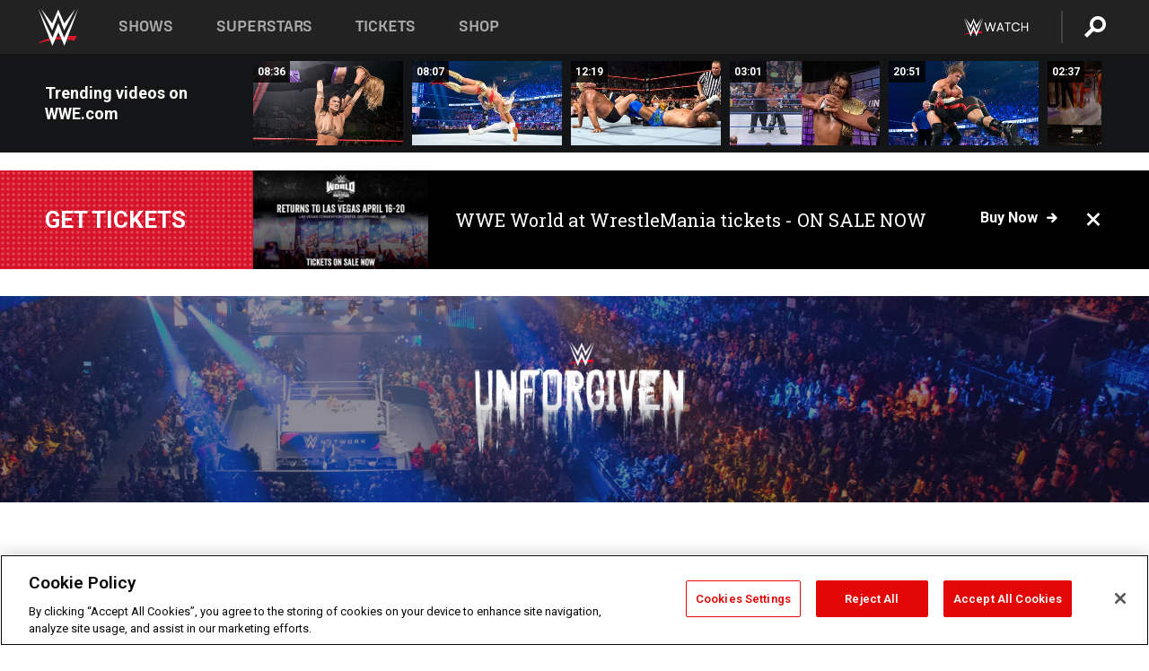

--- FILE ---
content_type: text/html; charset=UTF-8
request_url: https://www.wwe.com/shows/unforgiven
body_size: 25408
content:
<!DOCTYPE html>
<html lang="en" dir="ltr" prefix="og: https://ogp.me/ns#">
  <head>
    <meta charset="utf-8" />
<link rel="icon" href="/favicon.ico" type="image/x-icon" />
<link rel="shortlink" href="https://www.wwe.com/shows/unforgiven" />
<link rel="canonical" href="https://www.wwe.com/shows/unforgiven" />
<link rel="image_src" href="https://www.wwe.com/f/styles/wwe_large/public/2016/02/Unforgiven--d90971c87196d7ea3d4e785d254eb87d.png" />
<meta property="og:site_name" content="WWE" />
<meta property="og:type" content="article" />
<meta property="og:url" content="https://www.wwe.com/shows/unforgiven" />
<meta property="og:title" content="Unforgiven" />
<meta property="og:image" content="https://www.wwe.com/f/styles/og_image/public/2016/02/Unforgiven--d90971c87196d7ea3d4e785d254eb87d.png" />
<meta property="fb:app_id" content="295666513781415" />
<meta name="twitter:card" content="summary_large_image" />
<meta name="twitter:site" content="@wwe" />
<meta name="twitter:title" content="Unforgiven" />
<meta name="twitter:image" content="https://www.wwe.com/f/styles/wwe_large/public/2016/02/Unforgiven--d90971c87196d7ea3d4e785d254eb87d.png" />
<meta name="twitter:app:name:iphone" content="WWE" />
<meta name="twitter:app:id:iphone" content="551798799" />
<meta name="twitter:app:name:ipad" content="WWE" />
<meta name="twitter:app:id:ipad" content="551798799" />
<meta name="twitter:app:name:googleplay" content="WWE" />
<meta name="twitter:app:id:googleplay" content="com.wwe.universe" />
<meta name="apple-itunes-app" content="app-id=551798799, affiliate-data=KCBikRHks4I, app-argument=https://www.wwe.com" />
<meta name="Generator" content="Drupal 10 (https://www.drupal.org)" />
<meta name="MobileOptimized" content="width" />
<meta name="HandheldFriendly" content="true" />
<meta name="viewport" content="width=device-width, initial-scale=1, shrink-to-fit=no" />
<script> var googletag = googletag || {};
    googletag.cmd = googletag.cmd || []; </script>
<!-- Google Tag Manager -->
<script>
var ga_dev_acctlist = "qa-www,qa-wwe,integration-,stage,cube,ion,proxy,codeandtheory,jenkins,tyr,kyte,cloud,compute,net,ec2,qa-www-aws";
var ga_devid = "GTM-KMHBSF";
var ga_liveid = "GTM-N7776B";

var wweGTMID = ga_liveid;
var data = ga_dev_acctlist.split(',');
var i = 0;
var l = data.length;
for (; i < l; i++) {
  if (location.hostname.indexOf(data[i]) > -1) {
    wweGTMID = ga_devid;
    break;
  }
}
var wwe_ga_dataLayer = [];
</script>
  <script>
    var Drupal = Drupal || { 'settings': {}, 'behaviors': {}, 'locale': {} };
    if (typeof(Drupal.behaviors.wweAnalytics) != 'undefined') {
      wwe_ga_dataLayer = Drupal.behaviors.wweAnalytics.setBaseData(wwe_ga_dataLayer);
    }
  </script>
  <script>(function(w,d,s,l,i){w[l]=w[l]||[];w[l].push({'gtm.start':new Date().getTime(),event:'gtm.js'});var f=d.getElementsByTagName(s)[0],j=d.createElement(s),dl=l!='dataLayer'?'&l='+l:'';j.async=true;j.src='https://www.googletagmanager.com/gtm.js?id='+i+dl;f.parentNode.insertBefore(j,f);})(window,document,'script','wwe_ga_dataLayer',wweGTMID);</script>
<!-- End Google Tag Manager -->
<noscript><!-- Google Tag Manager (noscript) -->
<iframe src="//www.googletagmanager.com/ns.html?id=GTM-N7776B" height="0" width="0" style="display:none;visibility:hidden"></iframe>
  <!-- End Google Tag Manager (noscript) --></noscript>
<div id="teconsent-holder"><div id='teconsent'></div>
</div>
<script src="https://cdn.cookielaw.org/scripttemplates/otSDKStub.js"  type="text/javascript" charset="UTF-8" data-domain-script="018eed9f-9812-7750-999b-302e8f68d077" data-dLayer-name="wwe_ga_dataLayer" ></script>
<script type="text/javascript">
function OptanonWrapper() { }
</script>
<script type="text/javascript">
document.addEventListener("DOMContentLoaded", function () {
    window.easternDay = new Intl.DateTimeFormat("en-US", {
        timeZone: "America/New_York",
        weekday: "long"
    }).format(new Date());

    window.easternHour = parseInt(new Intl.DateTimeFormat("en-US", {
        timeZone: "America/New_York",
        hour: "numeric",
        hour12: false
    }).format(new Date()));

    window.showaepopup = window.easternHour >= 0 && window.easternHour < 20;

    if (window.location.href.indexOf("ismobile=true") > 0 || localStorage.getItem('isMobile') == 'true') {
        localStorage.setItem('isMobile', true);
        jQuery("li.hamburger").hide();
        jQuery("li.pull-right").hide();
        jQuery("div.pane-distributed-footer").hide();
        jQuery("#mini-panel-header_navigation").css({ "display": "none" });
        jQuery('.wwe-highlights-videos--wrapper').css({ "display": "none" });
        jQuery('.events-header--video').css({ "display": "none" });
        jQuery('.events-header--content').css({ "padding-top": "30px" });
        jQuery("body").attr('style', 'padding-top: 0px !important');
    }
});
</script>
<script>
const hideButtons = () =>
  document.querySelectorAll('.account-button').forEach(el => el.style.display = 'none');

new MutationObserver(hideButtons).observe(document.documentElement, { childList: true, subtree: true });
document.addEventListener('DOMContentLoaded', hideButtons);
</script>
<style type="text/css">
@media screen AND ( max-width:800px )  { .wwe-page-header--title { font-size: 5.5vw !important; } }
span[class^="wwe-shows-hub--show-network__netflix"] {  width:4em; top: 6px; left: 8px; }
</style>
<script>
(function () {

  var ALLOWED_DOMAINS = ['www.wwe.com'];

  function isAllowedHost(host) {
    host = String(host || '').toLowerCase();
    for (var i = 0; i < ALLOWED_DOMAINS.length; i++) {
      var d = String(ALLOWED_DOMAINS[i] || '').toLowerCase();
      if (!d) continue;
      if (host === d) return true;
      if (host.length > d.length && host.slice(-d.length - 1) === '.' + d) return true;
    }
    return false;
  }

  if (!isAllowedHost(window.location.hostname)) {
    return; 
  }

  function normalizeText(s) {

    return String(s || '')
      .replace(/\u00a0/g, ' ')
      .replace(/\s+/g, ' ')
      .replace(/^\s+|\s+$/g, '')
      .toUpperCase();
  }

  function adjustVendorLinks() {
    var anchors = document.querySelectorAll('a[href]');
    for (var i = 0; i < anchors.length; i++) {
      var a = anchors[i];
      var txt = normalizeText(a.textContent || a.innerText);

      if (txt === 'SIGN UP FOR PEACOCK') {
        if (a.parentNode) a.parentNode.removeChild(a);
        continue;
      }

      var raw = (a.getAttribute('href') || '').toLowerCase();
      var abs = (a.href || '').toLowerCase();
      if (raw.indexOf('peacocktv.com') !== -1 || abs.indexOf('peacocktv.com') !== -1) {
        var textNode = document.createTextNode(a.textContent || a.innerText || '');
        if (a.parentNode) a.parentNode.replaceChild(textNode, a);
      }
    }
  }

  if (document.readyState === 'loading') {
    document.addEventListener('DOMContentLoaded', adjustVendorLinks);
  } else {
    adjustVendorLinks();
  }
})();
</script>
<script type="text/javascript">
window.addEventListener('scroll', function() {
    document.querySelectorAll('.wwe-breaker--wrapper:not(.pageview-process)').forEach(div => {
        rect = div.getBoundingClientRect();
        windowHeight = window.innerHeight;
        if (rect.top <= (windowHeight / 2)-100 && rect.bottom >= (windowHeight / 2)-100) {
          div.classList.add('pageview-process');
          Drupal.behaviors.wweAnalytics.trackVirtualPageView(location.pathname, document.title);
        }
        
    });
});
</script>
<meta http-equiv="x-ua-compatible" content="ie=edge" />
<script src="https://player.wwe.com/release/v1.7.5/Player.js" type="text/javascript"></script>
<script src="https://imasdk.googleapis.com/js/sdkloader/ima3.js" type="text/javascript"></script>
<script src="https://imasdk.googleapis.com/js/sdkloader/ima3_dai.js" type="text/javascript"></script>
<script>window.a2a_config=window.a2a_config||{};a2a_config.callbacks=[];a2a_config.overlays=[];a2a_config.templates={};var a2a_config = a2a_config || {};
a2a_config.onclick = false;
a2a_config.icon_color = "#000";
a2a_config.exclude_services = [
      'amazon_wish_list', 'aol_mail', 'balatarin', 'bibsonomy', 'blogger', 'blogmarks', 'bluesky', 'bookmarks_fr', 'box_net', 'buffer', 'copy_link', 'diary_ru', 'diaspora', 'digg', 'diigo', 'douban', 'draugiem', 'evernote', 'facebook', 'fark', 'flipboard', 'folkd', 'gmail', 'google_classroom', 'google_translate', 'hacker_news', 'hatena', 'houzz', 'instapaper', 'kakao', 'known', 'line', 'linkedin', 'livejournal', 'mail_ru', 'mastodon', 'mendeley', 'meneame', 'message', 'messenger', 'mewe', 'micro_blog', 'mix', 'mixi', 'myspace', 'odnoklassniki', 'outlook_com', 'papaly', 'pinboard', 'pinterest', 'plurk', 'pocket', 'print', 'printfriendly', 'pusha', 'push_to_kindle', 'qzone', 'raindrop_io', 'reddit', 'rediff_mypage', 'refind', 'sina_weibo', 'sitejot', 'skype', 'slashdot', 'snapchat', 'stocktwits', 'svejo', 'symbaloo_bookmarks', 'teams', 'telegram', 'threema', 'trello', 'tumblr', 'twiddla', 'twitter', 'typepad', 'viber', 'vk', 'wechat', 'whatsapp', 'wordpress', 'wykop', 'xing', 'yahoo_mail', 'yummly', 'facebook_messenger', 'google_plus', 'float', 'google_gmail' ,'typepad_post','rediff','kindle_it','microsoft_teams','sms','x'];

a2a_config.prioritize = ["threads", "email"];
a2a_config.native_mobile_share = false;

// Set the Threads share endpoint to use the Web Intent URL
a2a_config.templates.threads = {
  // Use the standard Threads Web Intent URL
  url: 'https://www.threads.net/intent/post?url=${link}',
  // Optional: Remove any custom deep-link configuration if it exists
  // deep_link: null
};

// Disable post-share "Thanks for sharing" modal
a2a_config.thanks = {
    postShare: false,
};</script>
<style>.a2apage_wide.a2a_wide .a2a_more {
      display: none;
    }
#a2apage_dropdown #a2apage_mini_services a.a2a_i::after {
      content: none;
    }
#a2apage_dropdown #a2apage_mini_services a.a2a_i, i.a2a_i {
border : none !important;
line-height: 2;
}
#a2apage_dropdown {
      background-color: #000 !important;
}
#a2apage_dropdown #a2apage_mini_services .a2a_i {
      display: inline-block;
      width: 32px  !important;
      height: 32px  !important;
      overflow: hidden  !important;
    }
#a2apage_dropdown #a2apage_mini_services .a2a_i span {
      display: block;
      width: 100%  !important;
      height: 100%  !important;
    }
#a2apage_dropdown #a2apage_mini_services .a2a_i svg {
      width: 100%  !important;
      height: 100%  !important;
    }
 #a2apage_dropdown #a2apage_mini_services .a2a_i span::after {
      display: none !important;
    }

    .a2a_button_pinterest,
    .a2a_button_twitter,
    .a2a_button_tumblr {
      background-color: gray !important;
      color: gray !important;
      filter: grayscale(100%) !important;
      width: 32px;
      height: 32px;
    }
    .a2a_button_facebook::before,
    .a2a_button_pinterest::before,
    .a2a_button_twitter::before,
    .a2a_button_tumblr::before {
      content: "" !important;
    }
.a2a_floating_style {
    background-color: #f0f0f0; /* Example background color */
    border: 1px solid #ddd; /* Optional border styling */
}

.a2a_floating_style .a2a_button {
    background-color: #ff6347; /* Example button color */
    color: white; /* Text color for the buttons */
}

.a2a_floating_style .a2a_button:hover {
    background-color: #ff4500; /* Hover effect color */
}

//* Main social buttons */
.a2a_button_facebook, .a2a_button_x {
  display: inline-block;
  margin-right: 0px;
  background-size: contain;
  width: 34px;
  height: 24px;
}

/* Custom tooltip container */
.custom-tooltip {
  position: relative;
  display: inline-block;
  padding-left:10px;
}

/* Tooltip text (hidden by default) */
.tooltiptext {
  display: none;
  position: absolute;
  background-color: #fff;
  border: 1px solid #ccc;
  box-shadow: 0 0 10px rgba(0,0,0,0.1);
  margin-top: 10px;
  padding: 10px;
  list-style: none;
  z-index: 1000;
}

/* Tooltip items */
.tooltiptext li {
  margin-bottom: 5px;
}

.tooltiptext li:last-child {
  margin-bottom: 0;
}

/* Toggle button */
.icon-svg.social-menu-toggle {
  cursor: pointer;
  display: inline-block;
  vertical-align: middle;
}

.icon-svg.social-menu-toggle svg {
  fill: #000;
  width: 24px;
  height: 24px;
}

/* Adjustments to tooltip appearance */
.tooltiptext a {
  display: inline-block;
  width: 24px;
  height: 24px;
  background-size: contain;
  background-repeat: no-repeat;
}</style>

    <title>Unforgiven | WWE</title>
    <link rel="stylesheet" media="all" href="/f/css/css_adBiSAfPDZM8jfpnDTwPqHAimRexkVyCJ23_z7-Zgso.css?delta=0&amp;language=en&amp;theme=wwe_theme&amp;include=[base64]" />
<link rel="stylesheet" media="all" href="https://player.wwe.com/release/v1.7.5/Player.css" />
<link rel="stylesheet" media="all" href="/f/css/css_599zXgbu_K3FoqEGD0DxLSKri6E3UJs5HqVZ6o-2OO0.css?delta=2&amp;language=en&amp;theme=wwe_theme&amp;include=[base64]" />
<link rel="stylesheet" media="all" href="/f/css/css_nvIALpMWF-PJcuXDg5rq2-RSFa3LFRnR0A4YYoLht4A.css?delta=3&amp;language=en&amp;theme=wwe_theme&amp;include=[base64]" />
<link rel="stylesheet" media="all" href="//use.fontawesome.com/releases/v5.13.0/css/all.css" />
<link rel="stylesheet" media="all" href="/f/css/css_zFo3DGVRIjXdSBAN4A9bO4tNmYeHfZGBP1ToN1lObOs.css?delta=5&amp;language=en&amp;theme=wwe_theme&amp;include=[base64]" />

    
  </head>
  <body class="exclude-node-title layout-no-sidebars page-node-7726660 path-node node--type-show">
    <a href="#main-content" class="visually-hidden-focusable" aria-label="main-content">
      Skip to main content
    </a>
    
      <div class="dialog-off-canvas-main-canvas" data-off-canvas-main-canvas>
            
  <div id="page-wrapper">
    <div id="page">
          <header id="header" class="header" role="banner" aria-label="Site header">
                                        <nav class="navbar navbar-dark bg-primary navbar-expand-lg" id="navbar-main" aria-label="main-navigation">
                                      <a href="/" title="Home" rel="home" class="navbar-brand">
              <img src="/themes/custom/wwe_theme/logo.svg" alt="Home" class="img-fluid d-inline-block align-top" />
            
    </a>
    

                                  <button class="navbar-toggler collapsed" type="button" data-bs-toggle="collapse" data-bs-target="#CollapsingNavbar" aria-controls="CollapsingNavbar" aria-expanded="false" aria-label="Toggle navigation"><span class="navbar-toggler-icon"></span></button>
                  <div class="collapse navbar-collapse justify-content-end" id="CollapsingNavbar">
                                          <nav role="navigation" aria-labelledby="block-wwe-theme-main-menu-menu" id="block-wwe-theme-main-menu" class="block block-menu navigation menu--main">
            
  <h2 class="visually-hidden" id="block-wwe-theme-main-menu-menu">Main navigation</h2>
  

        
              <ul class="clearfix nav navbar-nav" data-component-id="bootstrap_barrio:menu_main">
                    <li class="nav-item">
                          <a href="/shows" class="nav-link nav-link--shows" data-drupal-link-system-path="node/50000001">Shows</a>
              </li>
                <li class="nav-item">
                          <a href="/superstars" class="nav-link nav-link--superstars" data-drupal-link-system-path="node/50000002">Superstars</a>
              </li>
                <li class="nav-item">
                          <a href="/events" class="nav-link nav-link--events" data-drupal-link-system-path="node/50000003">Tickets</a>
              </li>
                <li class="nav-item">
                          <a href="https://shop.wwe.com/en/?_s=bm-HP-WWEcom-Shop-Main_Nav-2022" class="nav-link nav-link-https--shopwwecom-en--sbm-hp-wwecom-shop-main-nav-2022">Shop</a>
              </li>
        </ul>
  



  </nav>
<div id="block-wwe-theme-mainmenuaccountblock" class="block block-wwe-global-panes block-main-menu-account-block">
  
    
      <div class="content">
          <nav class="wwe-header-navigation">
        <div class="desktop-menu">
            <div class="pull-right wwe-geo-group">
                                                                        <div class="network-promo-component network-promo-button element-invisible wwe-geo-element" data-countries="ao,at,be,bj,bw,bf,bi,cv,kh,cm,cf,km,cg,ci,cd,gq,er,sz,et,fr,gf,pf,tf,ga,gm,de,gh,gn,gw,va,it,jp,ke,kr,ls,lr,li,lu,mg,mw,ml,mu,yt,mz,na,nc,ne,ng,ph,re,rw,sh,mf,pm,sm,st,sn,sc,sl,za,ch,tz,tg,ug,wf,zm,zw" data-include="in" data-color="#D0021B" tabindex="0">
                        <img src="/f/styles/scaleto240with/public/all/2022/09/nav-Network-WWENetwork%402x--27641c123206feea4d9cfe8b2fa1406e.png" alt="Watch on WWE Network" title="Watch on WWE Network" class="network-logo">
                        <div class="network-promo">
                                        <p>Watch every Premium Live Event and get unlimited access to WWE&#039;s premium content - available to you anywhere, anytime, on any device.</p>
                        <a class="wwe-button button-default" href="https://www.wwe.com/wwenetwork?utm_source=wwecom&amp;utm_medium=nav&amp;utm_campaign=evergreen" target="_blank">Go to WWE Network</a>
            </div>
        </div>
    
                                                        <div class="network-promo-component network-promo-button element-invisible wwe-geo-element" data-countries="zz" data-include="ex" data-color="" tabindex="0">
                        <img src="/f/styles/scaleto240with/public/all/2025/01/netflixWWE_192x48--ab18e68e7aa037bceceac17f0fbe4bcd.png" alt="" title="" class="network-logo">
                        <div class="network-promo">
                                        <p>Watch every Premium Live Event and enjoy some of your favorite WWE content on Netflix</p>
                        <a class="wwe-button button-default" href="https://www.netflix.com/title/81788927" target="_blank">Go to Netflix</a>
            </div>
        </div>
    
                                                        <div class="network-promo-component network-promo-button element-invisible wwe-geo-element" data-countries="zz" data-include="in" data-color="#c48942 " tabindex="0">
                        <img src="/f/styles/scaleto240with/public/all/2023/01/nav-network-WatchOnSonyLiv-CTA-183x48--760f6aa68e476bb3003fc045c38705a0.png" alt="Watch on Sony LIV " title="Watch on Sony LIV " class="network-logo">
                        <div class="network-promo">
                                        <p>Visit Sony LIV to sign in or sign up and enjoy WWE&#039;s premium content. </p>
                        <a class="wwe-button button-default" href="https://www.sonyliv.com/signin?utm_source=wwe&amp;utm_medium=referral&amp;utm_campaign=wwe_acq&amp;utm_term=go_to_sonyliv" target="_blank">Go to Sony LIV </a>
            </div>
        </div>
    
                                                        <div class="network-promo-component network-promo-button element-invisible wwe-geo-element" data-countries="zzz" data-include="in" data-color="#0181C4" tabindex="0">
                        <img src="/f/styles/scaleto240with/public/all/2023/01/nav-Network-Flow-CTA--f8b50f2dde73e4e7e185be36eeb510e5.png" alt="Flow" title="Flow" class="network-logo">
                        <div class="network-promo">
                                        <p>Watch WrestleMania and other WWE Premium Live Events on Flow.</p>
                        <a class="wwe-button button-default" href="https://www.flowsports.co" target="_blank">Go to Flow</a>
            </div>
        </div>
    
                                                        <div class="network-promo-component network-promo-button element-invisible wwe-geo-element" data-countries="us,as,gu,mp,pr,vi,um" data-include="in" data-color="red" tabindex="0">
                        <img src="/f/styles/scaleto240with/public/2025/09/watch-wwe-flat-horizontal-white-220x46.png" alt="How to Watch" title="How to Watch" class="network-logo">
                        <div class="network-promo">
                                        <p>Learn how to access and stream WWE content online, including every WWE Premium Live Event, your favorite shows, historical and recent, and even watch Raw live. </p>
                        <a class="wwe-button button-default" href="https://wwenetwork.com" target="_blank">Learn More</a>
            </div>
        </div>
    
                                                    <div class="vertical-break"></div>
                <div class="account-button"></div>
                <span class="search">
                    <a href="/search">
                        <img class="icon" title="Search icon" alt="If you hit on this search icon then you will be redirected to https://watch.wwe.com/search" src="/modules/custom/wwe_global_panes/assets/img/search-thicc.svg">
                    </a>
                </span>
            </div>
        </div>

                    <ul class='mobile-menu wwe-geo-group'>
                                                <li class="element-invisible wwe-geo-element network-promo-component" data-countries="ao,at,be,bj,bw,bf,bi,cv,kh,cm,cf,km,cg,ci,cd,gq,er,sz,et,fr,gf,pf,tf,ga,gm,de,gh,gn,gw,va,it,jp,ke,kr,ls,lr,li,lu,mg,mw,ml,mu,yt,mz,na,nc,ne,ng,ph,re,rw,sh,mf,pm,sm,st,sn,sc,sl,za,ch,tz,tg,ug,wf,zm,zw" data-include="in" data-color="#D0021B">
            <div class="mobile-network-promo">
                <div class="mobile-network-promo_image">
                                            <img src="/f/styles/scaleto240with/public/all/2022/09/nav-Network-WWENetwork%402x--27641c123206feea4d9cfe8b2fa1406e.png" height="24" alt="Watch on WWE Network" title="Watch on WWE Network">
                                                        </div>
                                    <div class="mobile-network-promo_text">Watch every Premium Live Event and get unlimited access to WWE&#039;s premium content - available to you anywhere, anytime, on any device.</div>
                                <a class="wwe-button button-promo button-default" href="https://www.wwe.com/wwenetwork?utm_source=wwecom&amp;utm_medium=nav&amp;utm_campaign=evergreen" target="_blank">Go to WWE Network</a>
            </div>
        </li>
    
                                                <li class="element-invisible wwe-geo-element network-promo-component" data-countries="zz" data-include="ex" data-color="">
            <div class="mobile-network-promo">
                <div class="mobile-network-promo_image">
                                            <img src="/f/styles/scaleto240with/public/all/2025/01/netflixWWE_192x48--ab18e68e7aa037bceceac17f0fbe4bcd.png" height="24" alt="" title="">
                                                        </div>
                                    <div class="mobile-network-promo_text">Watch every Premium Live Event and enjoy some of your favorite WWE content on Netflix</div>
                                <a class="wwe-button button-promo button-default" href="https://www.netflix.com/title/81788927" target="_blank">Go to Netflix</a>
            </div>
        </li>
    
                                                <li class="element-invisible wwe-geo-element network-promo-component" data-countries="zz" data-include="in" data-color="#c48942 ">
            <div class="mobile-network-promo">
                <div class="mobile-network-promo_image">
                                            <img src="/f/styles/scaleto240with/public/all/2023/01/nav-network-WatchOnSonyLiv-CTA-183x48--760f6aa68e476bb3003fc045c38705a0.png" height="24" alt="Watch on Sony LIV " title="Watch on Sony LIV ">
                                                        </div>
                                    <div class="mobile-network-promo_text">Visit Sony LIV to sign in or sign up and enjoy WWE&#039;s premium content. </div>
                                <a class="wwe-button button-promo button-default" href="https://www.sonyliv.com/signin?utm_source=wwe&amp;utm_medium=referral&amp;utm_campaign=wwe_acq&amp;utm_term=go_to_sonyliv" target="_blank">Go to Sony LIV </a>
            </div>
        </li>
    
                                                <li class="element-invisible wwe-geo-element network-promo-component" data-countries="zzz" data-include="in" data-color="#0181C4">
            <div class="mobile-network-promo">
                <div class="mobile-network-promo_image">
                                            <img src="/f/styles/scaleto240with/public/all/2023/01/nav-Network-Flow-CTA--f8b50f2dde73e4e7e185be36eeb510e5.png" height="24" alt="Flow" title="Flow">
                                                        </div>
                                    <div class="mobile-network-promo_text">Watch WrestleMania and other WWE Premium Live Events on Flow.</div>
                                <a class="wwe-button button-promo button-default" href="https://www.flowsports.co" target="_blank">Go to Flow</a>
            </div>
        </li>
    
                                                <li class="element-invisible wwe-geo-element network-promo-component" data-countries="us,as,gu,mp,pr,vi,um" data-include="in" data-color="red">
            <div class="mobile-network-promo">
                <div class="mobile-network-promo_image">
                                            <img src="/f/styles/scaleto240with/public/2025/09/watch-wwe-flat-horizontal-white-220x46.png" height="24" alt="How to Watch" title="How to Watch">
                                                        </div>
                                    <div class="mobile-network-promo_text">Learn how to access and stream WWE content online, including every WWE Premium Live Event, your favorite shows, historical and recent, and even watch Raw live. </div>
                                <a class="wwe-button button-promo button-default" href="https://wwenetwork.com" target="_blank">Learn More</a>
            </div>
        </li>
    
                            </ul>
            <div class="mobile-menu-underlay"></div>
            </nav>
    </div>
  </div>


                                                          </div>
                                                          </nav>
                        </header>
                  <div class="highlighted">
          <aside class="container-fluid section clearfix" role="complementary">
              <div data-drupal-messages-fallback class="hidden"></div>


          </aside>
        </div>
                  <div id="main-wrapper" class="layout-main-wrapper clearfix">
                  <div id="main" class="container-fluid">
            
            <div class="row row-offcanvas row-offcanvas-left clearfix">
                                  <main class="main-content col" id="content" role="main" >
                  <section class="section">
                                    <a href="#main-content" id="main-content" aria-label="main-content" tabindex="-1"></a>
                      <div id="block-wwe-theme-content" class="block block-system block-system-main-block">
  
    
      <div class="content">
      

<article class="node node--type-show node--sticky node--view-mode-full clearfix">
  <header>
    
        
      </header>
  <div class="node__content clearfix">
      <div class="layout layout--onecol">
    <div  class="layout__region layout__region--content">
      
<div class="block-inline-blockvideo-playlist-carousel-title-content-wrapper">

<div class="block block-layout-builder block-inline-blockvideo-playlist-carousel wwe-highlights-videos--header">
  
    <h2 class="wwe-hightlight-videos--title"></h2>
  
      <div class="content">
      <div class="wwe-highlights-videos--wrapper wwe-header--explorer js-hide" data-vr-zone="Highlight Videos" data-context="7726660">
  <div class="wwe-hightlight-videos--inner">
  
  <div class="wwe-highlight-videos--videos-wrapper">
    <div class="wwe-hightlight-videos--carousel"></div>
  </div>
  </div>
</div>
    </div>
    </div>
  
</div>
<div class="views-element-container block block-views block-views-blockbreaking-news-breaking-news">
  
    
      <div class="content">
      <div><div class="breaking-news jh-hide d-none view view-breaking-news view-id-breaking_news view-display-id-breaking_news js-view-dom-id-0ec33fb6705758b845a85202a9210402e071a137e3caccec1340ca8ca8d451a3">
  
    
      
      <div class="view-content row">
      
    <div>
    <div>
                      <div class="views-row"><div class="views-field views-field-field-breaking-prefix-text"><div class="field-content"><a href="https://www.wwe.com/article/wwe-world-2026">Get tickets</a></div></div><div class="views-field views-field-field-thumbnail-image"><div class="field-content"><a href="https://www.wwe.com/article/wwe-world-2026">  <img loading="lazy" src="/f/styles/medium/public/2026/01/WWE%20World%20General%20Announcement%20Web%20Article%20Asset%201080x1350%20%283%29.png" width="220" height="124" alt="WWE Photo" class="image-style-medium" />


</a></div></div><div class="views-field views-field-field-breaking-description"><div class="field-content"><a href="https://www.wwe.com/article/wwe-world-2026">WWE World at WrestleMania tickets - ON SALE NOW</a></div></div><div class="views-field views-field-field-breaking-link"><div class="field-content"><a href="https://www.wwe.com/article/wwe-world-2026">Buy now</a>
<span class="close breaking-news-close"></span></div></div></div>
            </div>
    </div>
  

    </div>
  
          </div>
</div>

    </div>
  </div>
<div class="block block-wwe-ads block-ads-header">
  
    
      <div class="content">
      <div id="wwe-ad-header-1433678386" class="wwe-ad-header" alt="Advertisement" role="dialog" aria-label="Advertisement"></div><div class="wwe-ad-interstitial" id="wwe-ad-interstitial-1227581642"></div>
    </div>
  </div>
<div class="views-element-container block block-views block-views-blockshows-details-card-block-2">
  
    
      <div class="content">
      <div><div class="shows-banner-section-block view--blazy view view-shows-details-card view-id-shows_details_card view-display-id-block_2 js-view-dom-id-768f8d19cc10c45939a300603cfa5a3e67efc90b0aea7c96dcb4d778c174a8ff">
  
    
      
      <div class="view-content row">
      
    <div>
    <div>
                      <div class="views-row"><div class="views-field views-field-nothing"><span class="field-content"><div class="wwe-page-header--wrapper">
  <div class="wwe-page-header wwe-page-header__archive">
        <div data-b-token="b-28060cb8370" class="media media--blazy media--bundle--fe-photo media--image media--responsive is-b-loading">  <picture>
                  <source srcset="/f/styles/shows_header_xl/public/show_headers/33_PPV.jpg 1x" media="(min-width: 1200px)" type="image/jpeg" width="3200" height="835" />
              <source srcset="/f/styles/shows_header_l/public/show_headers/33_PPV.jpg 1x, /f/styles/shows_header_xl/public/show_headers/33_PPV.jpg 2x" media="(min-width: 1025px)" type="image/jpeg" width="1600" height="417" />
              <source srcset="/f/styles/shows_header_m/public/show_headers/33_PPV.jpg 1x, /f/styles/shows_header_m_r/public/show_headers/33_PPV.jpg 2x" media="(min-width: 768px)" type="image/jpeg" width="1040" height="271" />
              <source srcset="/f/styles/shows_header_s/public/show_headers/33_PPV.jpg 1x, /f/styles/shows_header_s_r/public/show_headers/33_PPV.jpg 2x" media="(max-width: 767.98px)" type="image/jpeg" width="480" height="125" />
              <img data-b-placeholder="data:image/svg+xml;charset=utf-8,%3Csvg%20xmlns%3D&#039;http%3A%2F%2Fwww.w3.org%2F2000%2Fsvg&#039;%20viewBox%3D&#039;0%200%203200%20835&#039;%2F%3E" alt="WWE Photo" decoding="async" class="media__element b-lazy" loading="lazy" data-src="/f/styles/shows_header_xl/public/show_headers/33_PPV.jpg" width="3200" height="835" src="/f/styles/shows_header_xl/public/show_headers/33_PPV.jpg" />

  </picture>
        </div>
   
    <div class="wwe-page-header--inner">
                <div class="wwe-header--logo-wrapper">
            <div data-b-token="b-46919837dc9" class="media media--blazy media--bundle--fe-photo media--image media--responsive is-b-loading">  <picture>
                  <source srcset="/f/styles/wwe_show_logo_l/public/2016/02/Unforgiven--d3737cf767e3cd663c78ebde4f635a3c.png 1x" media="(max-width: 1399.98px)" type="image/png" width="620" height="333" />
              <source srcset="/f/styles/wwe_show_logo_sm/public/2016/02/Unforgiven--d3737cf767e3cd663c78ebde4f635a3c.png 207w" media="(max-width: 1199.98px)" type="image/png" sizes="40vw" width="207" height="111" />
              <source srcset="/f/styles/wwe_show_logo_sm/public/2016/02/Unforgiven--d3737cf767e3cd663c78ebde4f635a3c.png 207w" media="(max-width: 1024px)" type="image/png" sizes="60vw" width="207" height="111" />
              <source srcset="/f/styles/wwe_show_logo_sm/public/2016/02/Unforgiven--d3737cf767e3cd663c78ebde4f635a3c.png 207w" media="(max-width: 767.98px)" type="image/png" sizes="75vw" width="207" height="111" />
              <img data-b-placeholder="data:image/svg+xml;charset=utf-8,%3Csvg%20xmlns%3D&#039;http%3A%2F%2Fwww.w3.org%2F2000%2Fsvg&#039;%20viewBox%3D&#039;0%200%201%201&#039;%2F%3E" alt="WWE Photo" decoding="async" class="media__element b-lazy" loading="lazy" data-src="/f/styles/wwe_show_logo_med/public/2016/02/Unforgiven--d3737cf767e3cd663c78ebde4f635a3c.png" width="207" height="111" src="/f/styles/wwe_show_logo_sm/public/2016/02/Unforgiven--d3737cf767e3cd663c78ebde4f635a3c.png" />

  </picture>
        </div>
  
        </div>
                        <h1 class="page-title-ir">WWE Unforgiven</h1>
            </div>
  </div>
</div></span></div></div>
            </div>
    </div>
  

    </div>
  
          </div>
</div>

    </div>
  </div>
<div class="views-element-container block block-views block-views-blockshow-contextual-smackdown-block-5">
  
    
      <div class="content">
      <div><div class="unforgiven view view-show-contextual-smackdown view-id-show_contextual_smackdown view-display-id-block_5 js-view-dom-id-41203128ee69ae559508ad14d1956a7c5085f23cdc43c336e06d7811a9582df9">
  
    
      
      <div class="view-content row">
      
    <div>
    <div>
                      <div class="herobanner-section views-row"><div class="views-field views-field-nothing">
  <span class="field-content">
      </span>
</div>

<div class="views-field views-field-field-contextual-references video__banner__section">
  <div class="field-content video__banner">
          <div class="item-list"><ul class="list-group"><li class="list-group-item"></ul></div>
      </div>
    </div></div>
            </div>
    </div>
  

    </div>
  
          </div>
</div>

    </div>
  </div>

    </div>
  </div>
  <div class="layout layout--twocol-section layout--twocol-section--75-25">

          <div  class="layout__region layout__region--first">
        <div class="block block-wwe-ads block-ads-rail">
  
    
      <div class="content">
        <div class="l-hybrid-col-frame_rail-wrap hybrid-col-frame_rail-wrap">
      <div class="l-hybrid-col-frame_rail hybrid-col-frame_rail frame-rail-1">
      <div class="wwe-ad--rail wwe-ad--rail-1 rand-block" alt="Advertisement" role="dialog" aria-label="Advertisement"><div id="wwe-ad-rail-1129467010"></div></div></div></div>
    </div>
  </div>
<div class="views-element-container block block-views block-views-blockshows-details-card-block-1">
  
    
      <div class="content">
      <div><div class="shows-feed-card-block view view-shows-details-card view-id-shows_details_card view-display-id-block_1 js-view-dom-id-706488f832b8bb0d67866bf2e2e526a865cc8beb1fc890319f78540da8d56df0">
  
    
      
      <div class="view-content row">
      <div data-drupal-views-infinite-scroll-content-wrapper class="views-infinite-scroll-content-wrapper clearfix">          <div class="wwe-feed-cards--wrapper geo-location-content" data-countrycode="CN" data-include-exclude="0" data-vr-zone="Feed Cards">
      <div class="wwe-feed-cards">
        <div class="wwe-feed-cards--card js-track wwe-feed-cards--card__video unforgiven " data-tracking-label="title=|content_type=video|lt=text|slot=|cid=40092100" data-vr-contentbox="0">
                              <a href="/videos/trish-stratus-vs-victoria-womens-title-match-wwe-unforgiven-2004-full-match" class="wwe-feed-card--thumb icon-video js-video--btn js-track video-play-large js-video-inline--btn wwe-display-duration" data-nid="40092100" data-playlist-id="" data-video="{&quot;sponsors&quot;:&quot;&quot;,&quot;numSponsors&quot;:false,&quot;title&quot;:&quot;Trending videos on WWE.com&quot;,&quot;playlist&quot;:[{&quot;image&quot;:&quot;\/f\/styles\/wwe_16_9_s\/public\/2024\/02\/DCFullSep2023_75_Ntwk--035b6938cab304bfa5b6595ba7b8c58f.jpg&quot;,&quot;image_uri&quot;:&quot;public:\/\/\/2024\/02\/DCFullSep2023_75_Ntwk--035b6938cab304bfa5b6595ba7b8c58f.jpg&quot;,&quot;file&quot;:&quot;\/\/vod.wwe.com\/vod\/2021\/,1080,720,540,432,360,288,\/dcfullsep2021_56_ntwk.m3u8&quot;,&quot;fid&quot;:&quot;40655679&quot;,&quot;title&quot;:&quot;Trish Stratus vs. Victoria \u2014 Women&#039;s Title Match: WWE Unforgiven 2004 (Full Match)&quot;,&quot;nid&quot;:40092100,&quot;description&quot;:&quot;Trish Stratus has the imposing Tyson Tomko in her corner as she defends the WWE Women&#039;s Championship against Victoria at WWE Unforgiven 2004: Courtesy of Peacock and WWE Network.&quot;,&quot;vms_id&quot;:208694,&quot;wwe_network&quot;:true,&quot;link_url&quot;:null,&quot;ads_disabled&quot;:0,&quot;path&quot;:&quot;\/videos\/trish-stratus-vs-victoria-womens-title-match-wwe-unforgiven-2004-full-match&quot;,&quot;abs_path&quot;:&quot;https:\/\/www.wwe.com\/videos\/trish-stratus-vs-victoria-womens-title-match-wwe-unforgiven-2004-full-match&quot;,&quot;network_logged_in_cta&quot;:&quot;&quot;,&quot;show_name&quot;:&quot;Unforgiven&quot;,&quot;episode_name&quot;:&quot;&quot;,&quot;countries&quot;:[],&quot;country_logic&quot;:&quot;&quot;,&quot;tracks&quot;:[{&quot;label&quot;:&quot;en&quot;,&quot;file&quot;:&quot;https:\/\/cdn5.wwe.com\/wwe\/2021\/dcfullsep2021_56_ntwk\/dcfullsep2021_56_ntwk_cc_en.vtt&quot;,&quot;kind&quot;:&quot;captions&quot;}],&quot;playlist_offset&quot;:0,&quot;playlist_nid&quot;:0,&quot;backfilled&quot;:false,&quot;parent_playlist_nid&quot;:0,&quot;playlist_title&quot;:&quot;Trending videos on WWE.com&quot;,&quot;playlist_short_headline&quot;:&quot;Trending videos on WWE.com&quot;,&quot;video_offset&quot;:0,&quot;picture&quot;:&quot;  &lt;img srcset=\&quot;\/f\/styles\/wwe_16_9_highlight_l\/public\/2024\/02\/DCFullSep2023_75_Ntwk--035b6938cab304bfa5b6595ba7b8c58f.jpg 1x\&quot; width=\&quot;167\&quot; height=\&quot;94\&quot; alt=\&quot;WWE Photo\&quot; src=\&quot;\/f\/styles\/wwe_16_9_highlight_l\/public\/2024\/02\/DCFullSep2023_75_Ntwk--035b6938cab304bfa5b6595ba7b8c58f.jpg\&quot; title=\&quot;WWE Photo\&quot; loading=\&quot;lazy\&quot; \/&gt;\n &quot;}],&quot;takeover_bg&quot;:&quot;\/a\/i\/fpo\/premier-raw-bg.jpg&quot;}" data-vr-excerpttitle="" title="Trish Stratus vs. Victoria - Women&#039;s Title Match: WWE Unforgiven 2004 (Full Match)"
          style="--bg-color:#313838; 
          --font-color: #fff;">
              <picture>
                  <source srcset="/f/styles/wwe_16_9_xl/public/2024/02/DCFullSep2023_75_Ntwk--035b6938cab304bfa5b6595ba7b8c58f.jpg 2x" media="(max-width: 1399.98px)" type="image/jpeg" width="1125" height="633"/>
              <source srcset="/f/styles/wwe_16_9_xl_r/public/2024/02/DCFullSep2023_75_Ntwk--035b6938cab304bfa5b6595ba7b8c58f.jpg 2x" media="(max-width: 1199.98px)" type="image/jpeg" width="1920" height="1080"/>
              <source srcset="/f/styles/wwe_16_9_l/public/2024/02/DCFullSep2023_75_Ntwk--035b6938cab304bfa5b6595ba7b8c58f.jpg 2x" media="(max-width: 1024px)" type="image/jpeg" width="960" height="540"/>
              <source srcset="/f/styles/wwe_16_9_m/public/2024/02/DCFullSep2023_75_Ntwk--035b6938cab304bfa5b6595ba7b8c58f.jpg 2x" media="(max-width: 767.98px)" type="image/jpeg" width="720" height="405"/>
              <img alt="WWE Photo" src="/f/styles/wwe_16_9_l_fc/public/2024/02/DCFullSep2023_75_Ntwk--035b6938cab304bfa5b6595ba7b8c58f.jpg" />

  </picture>

                          <div class="js-video-duration" aria-hidden="true">08:36</div>
                      </a>
                    <div class="wwe-feed-sponsor-social-section">
                                      <div class="wwe-feed-card--eyebrow wwe-feed-cards--tag unforgiven ">
                <a href="/shows/unforgiven" class="wwe-feed-card--eyebrow wwe-feed-cards--tag unforgiven " style="background-color: !important; color:  !important;">
                  Unforgiven
                </a>
                                        <div class="social">
              <div class="social-interface">
                <div class="social-btns">
                  <span class="a2a_kit a2a_kit_size_20 addtoany_list" data-a2a-url="https://www.wwe.com/videos/trish-stratus-vs-victoria-womens-title-match-wwe-unforgiven-2004-full-match" data-a2a-title="Trish Stratus vs. Victoria — Women&#039;s Title Match: WWE Unforgiven 2004 (Full Match)"><a class="a2a_button_facebook" aria-label="Facebook"><svg fill="#FFFFFF" xmlns="http://www.w3.org/2000/svg"  viewBox="0 0 24 24" width="24px" height="24px"><path d="M17.525,9H14V7c0-1.032,0.084-1.682,1.563-1.682h1.868v-3.18C16.522,2.044,15.608,1.998,14.693,2 C11.98,2,10,3.657,10,6.699V9H7v4l3-0.001V22h4v-9.003l3.066-0.001L17.525,9z"/></svg></a><a class="a2a_button_x"  aria-label="X"><svg fill="#FFFFFF" xmlns="http://www.w3.org/2000/svg"  viewBox="0 0 50 50" width="24px" height="24px"><path d="M 6.9199219 6 L 21.136719 26.726562 L 6.2285156 44 L 9.40625 44 L 22.544922 28.777344 L 32.986328 44 L 43 44 L 28.123047 22.3125 L 42.203125 6 L 39.027344 6 L 26.716797 20.261719 L 16.933594 6 L 6.9199219 6 z"/></svg></a><a class="a2a_dd icon-svg social-menu-toggle" href="https://www.addtoany.com/share" data-tracking-label="social|toggle" aria-expanded="false" aria-controls="extra-icons"  aria-label="Toggle"><svg aria-labelledby="label-634" role="img" focusable="false" version="1.1" baseProfile="full" xmlns="http://www.w3.org/2000/svg" class="icon-svg--share" viewBox="0 0 63.3 64"><rect class="crs-bar" y="56.2" fill="#D7182A" width="63.3" height="7.8"></rect><rect class="uprgt-lft" y="30.5" fill="#7D7B80" width="7.4" height="26"></rect><rect class="uprgt-rgt" x="55.8" y="30.5" fill="#7D7B80" width="7.4" height="26"></rect><path class="arrow" fill="#7D7B80" d="M31.6,0L16,15.6h11.9v24.6c0,1.5,1.5,3.7,3.7,3.7s3.7-1.5,3.7-3.7V15.6h11.9L31.6,0z"></path><title id="label-634">More Share Options</title></svg></a><div class="mobile-social-toggle"><svg aria-labelledby="label-634" role="img" focusable="false" version="1.1" baseProfile="full" xmlns="http://www.w3.org/2000/svg" class="icon-svg--share" viewBox="0 0 63.3 64"><rect class="crs-bar" y="56.2" fill="#D7182A" width="63.3" height="7.8"></rect><rect class="uprgt-lft" y="30.5" fill="#7D7B80" width="7.4" height="26"></rect><rect class="uprgt-rgt" x="55.8" y="30.5" fill="#7D7B80" width="7.4" height="26"></rect><path class="arrow" fill="#7D7B80" d="M31.6,0L16,15.6h11.9v24.6c0,1.5,1.5,3.7,3.7,3.7s3.7-1.5,3.7-3.7V15.6h11.9L31.6,0z"></path><title id="label-634">More Share Options</title></svg></div><div class="mobile-social-overlay" style="display:none;"><div class="social-menu--head"><span>Share</span><button class="icon icon--replace icon-close js-track" data-tracking-label="social|mobile-close">close</button></div><a class="a2a_button_facebook mob-icon-fb"  aria-label="Facebook"><svg fill="#FFFFFF" xmlns="http://www.w3.org/2000/svg"  viewBox="0 0 24 24" width="24px" height="24px"><path d="M17.525,9H14V7c0-1.032,0.084-1.682,1.563-1.682h1.868v-3.18C16.522,2.044,15.608,1.998,14.693,2 C11.98,2,10,3.657,10,6.699V9H7v4l3-0.001V22h4v-9.003l3.066-0.001L17.525,9z"/></svg><span class="social-menu__channel">facebook</span></a><a class="a2a_button_x mob-icon-x"  aria-label="X"><svg fill="#FFFFFF" xmlns="http://www.w3.org/2000/svg"  viewBox="0 0 50 50" width="24px" height="24px"><path d="M 6.9199219 6 L 21.136719 26.726562 L 6.2285156 44 L 9.40625 44 L 22.544922 28.777344 L 32.986328 44 L 43 44 L 28.123047 22.3125 L 42.203125 6 L 39.027344 6 L 26.716797 20.261719 L 16.933594 6 L 6.9199219 6 z"/></svg><span class="social-menu__channel">x</span></a><a class="a2a_button_threads mob-icon-threads"  aria-label="Threads"><svg xmlns="http://www.w3.org/2000/svg" width="21px" height="21px" fill="currentColor" class="bi bi-threads" viewBox="0 0 16 16"><path d="M6.321 6.016c-.27-.18-1.166-.802-1.166-.802.756-1.081 1.753-1.502 3.132-1.502.975 0 1.803.327 2.394.948s.928 1.509 1.005 2.644q.492.207.905.484c1.109.745 1.719 1.86 1.719 3.137 0 2.716-2.226 5.075-6.256 5.075C4.594 16 1 13.987 1 7.994 1 2.034 4.482 0 8.044 0 9.69 0 13.55.243 15 5.036l-1.36.353C12.516 1.974 10.163 1.43 8.006 1.43c-3.565 0-5.582 2.171-5.582 6.79 0 4.143 2.254 6.343 5.63 6.343 2.777 0 4.847-1.443 4.847-3.556 0-1.438-1.208-2.127-1.27-2.127-.236 1.234-.868 3.31-3.644 3.31-1.618 0-3.013-1.118-3.013-2.582 0-2.09 1.984-2.847 3.55-2.847.586 0 1.294.04 1.663.114 0-.637-.54-1.728-1.9-1.728-1.25 0-1.566.405-1.967.868ZM8.716 8.19c-2.04 0-2.304.87-2.304 1.416 0 .878 1.043 1.168 1.6 1.168 1.02 0 2.067-.282 2.232-2.423a6.2 6.2 0 0 0-1.528-.161"/></svg><span class="social-menu__channel">threads</span></a><a class="a2a_button_email mob-icon-email"  aria-label="Email"><svg fill="#FFFFFF" xmlns="http://www.w3.org/2000/svg" viewBox="0 0 32 32"><path fill="#fff" d="M27 21.775v-9.9s-10.01 6.985-10.982 7.348C15.058 18.878 5 11.875 5 11.875v9.9c0 1.375.293 1.65 1.65 1.65h18.7c1.393 0 1.65-.242 1.65-1.65m-.017-11.841c0-1.002-.291-1.359-1.633-1.359H6.65c-1.38 0-1.65.429-1.65 1.43l.016.154s9.939 6.842 11 7.216C17.14 16.941 27 10.005 27 10.005z"></path></svg><span class="social-menu__channel">email</span></a></div></span>

                </div>
              </div>
            </div>
                          </div>
            
                      </div>

                                  <div class="wwe-feed-cards--copy">
              

              <a href="/videos/trish-stratus-vs-victoria-womens-title-match-wwe-unforgiven-2004-full-match" class="js-video--btn js-track wwe-feed-cards--title" data-tracking-label="title=Trish Stratus vs. Victoria — Women&#039;s Title Match: WWE Unforgiven 2004 (Full Match)|content_type=video|lt=text|slot=|cid=40092100" data-nid="40092100" data-playlist-id="" data-vr-excerpttitle=""><h2>Trish Stratus vs. Victoria - Women&#039;s Title Match: WWE Unforgiven 2004 (Full Match)</h2></a>
            </div>
                    

          
          
        </div>
      </div>
    </div>
            <div class="wwe-feed-cards--wrapper geo-location-content" data-countrycode="CN" data-include-exclude="0" data-vr-zone="Feed Cards">
      <div class="wwe-feed-cards">
        <div class="wwe-feed-cards--card js-track wwe-feed-cards--card__video unforgiven noshow" data-tracking-label="title=no-show|content_type=video|lt=text|slot=1|cid=40102413" data-vr-contentbox="0">
                              <a href="/videos/michelle-mccool-vs-maryse-divas-championship-match-unforgiven-2008-full-match" class="wwe-feed-card--thumb icon-video js-video--btn js-track video-play-large js-video-inline--btn wwe-display-duration" data-nid="40102413" data-playlist-id="" data-video="{&quot;sponsors&quot;:&quot;&quot;,&quot;numSponsors&quot;:false,&quot;title&quot;:&quot;Trending videos on WWE.com&quot;,&quot;playlist&quot;:[{&quot;image&quot;:&quot;\/f\/styles\/wwe_16_9_s\/public\/2023\/11\/DCFullSep2023_39_Ntwk--6724a592b7937f122be8e9bc6aa688ed.jpg&quot;,&quot;image_uri&quot;:&quot;public:\/\/\/2023\/11\/DCFullSep2023_39_Ntwk--6724a592b7937f122be8e9bc6aa688ed.jpg&quot;,&quot;file&quot;:&quot;\/\/vod.wwe.com\/vod\/2022\/,1080,720,540,432,360,288,\/dcfullsep2022_09_ntwk.m3u8&quot;,&quot;fid&quot;:&quot;40645667&quot;,&quot;title&quot;:&quot;Michelle McCool vs. Maryse \u2014 Divas Championship Match: Unforgiven 2008 (Full Match)&quot;,&quot;nid&quot;:40102413,&quot;description&quot;:&quot;Michelle McCool defends her newly won Divas Championship against Maryse: Courtesy of Peacock and WWE Network.&quot;,&quot;vms_id&quot;:217847,&quot;wwe_network&quot;:true,&quot;link_url&quot;:null,&quot;ads_disabled&quot;:0,&quot;path&quot;:&quot;\/videos\/michelle-mccool-vs-maryse-divas-championship-match-unforgiven-2008-full-match&quot;,&quot;abs_path&quot;:&quot;https:\/\/www.wwe.com\/videos\/michelle-mccool-vs-maryse-divas-championship-match-unforgiven-2008-full-match&quot;,&quot;network_logged_in_cta&quot;:&quot;&quot;,&quot;show_name&quot;:&quot;Unforgiven&quot;,&quot;episode_name&quot;:&quot;&quot;,&quot;countries&quot;:[],&quot;country_logic&quot;:&quot;&quot;,&quot;tracks&quot;:[{&quot;label&quot;:&quot;en&quot;,&quot;file&quot;:&quot;https:\/\/cdn5.wwe.com\/wwe\/2022\/dcfullsep2022_09_ntwk\/dcfullsep2022_09_ntwk_cc_en.vtt&quot;,&quot;kind&quot;:&quot;captions&quot;}],&quot;playlist_offset&quot;:0,&quot;playlist_nid&quot;:0,&quot;backfilled&quot;:false,&quot;parent_playlist_nid&quot;:0,&quot;playlist_title&quot;:&quot;Trending videos on WWE.com&quot;,&quot;playlist_short_headline&quot;:&quot;Trending videos on WWE.com&quot;,&quot;video_offset&quot;:0,&quot;picture&quot;:&quot;  &lt;img srcset=\&quot;\/f\/styles\/wwe_16_9_highlight_l\/public\/2023\/11\/DCFullSep2023_39_Ntwk--6724a592b7937f122be8e9bc6aa688ed.jpg 1x\&quot; width=\&quot;167\&quot; height=\&quot;94\&quot; alt=\&quot;WWE Photo\&quot; src=\&quot;\/f\/styles\/wwe_16_9_highlight_l\/public\/2023\/11\/DCFullSep2023_39_Ntwk--6724a592b7937f122be8e9bc6aa688ed.jpg\&quot; title=\&quot;WWE Photo\&quot; loading=\&quot;lazy\&quot; \/&gt;\n &quot;}],&quot;takeover_bg&quot;:&quot;\/a\/i\/fpo\/premier-raw-bg.jpg&quot;}" data-vr-excerpttitle="" title="Michelle McCool vs. Maryse — Divas Championship Match: Unforgiven 2008 (Full Match)"
          style="--bg-color:#313838; 
          --font-color: #fff;">
              <picture>
                  <source srcset="/f/styles/wwe_16_9_xl/public/2023/11/DCFullSep2023_39_Ntwk--6724a592b7937f122be8e9bc6aa688ed.jpg 2x" media="(max-width: 1399.98px)" type="image/jpeg" width="1125" height="633"/>
              <source srcset="/f/styles/wwe_16_9_xl_r/public/2023/11/DCFullSep2023_39_Ntwk--6724a592b7937f122be8e9bc6aa688ed.jpg 2x" media="(max-width: 1199.98px)" type="image/jpeg" width="1920" height="1080"/>
              <source srcset="/f/styles/wwe_16_9_l/public/2023/11/DCFullSep2023_39_Ntwk--6724a592b7937f122be8e9bc6aa688ed.jpg 2x" media="(max-width: 1024px)" type="image/jpeg" width="960" height="540"/>
              <source srcset="/f/styles/wwe_16_9_m/public/2023/11/DCFullSep2023_39_Ntwk--6724a592b7937f122be8e9bc6aa688ed.jpg 2x" media="(max-width: 767.98px)" type="image/jpeg" width="720" height="405"/>
              <img alt="WWE Photo" src="/f/styles/wwe_16_9_l_fc/public/2023/11/DCFullSep2023_39_Ntwk--6724a592b7937f122be8e9bc6aa688ed.jpg" />

  </picture>

                          <div class="js-video-duration" aria-hidden="true">08:07</div>
                      </a>
                    <div class="wwe-feed-sponsor-social-section">
                                      <div class="wwe-feed-card--eyebrow wwe-feed-cards--tag unforgiven ">
                <a href="/shows/unforgiven" class="wwe-feed-card--eyebrow wwe-feed-cards--tag unforgiven " style="background-color: !important; color:  !important;">
                  Unforgiven
                </a>
                                        <div class="social">
              <div class="social-interface">
                <div class="social-btns">
                  <span class="a2a_kit a2a_kit_size_20 addtoany_list" data-a2a-url="https://www.wwe.com/videos/michelle-mccool-vs-maryse-divas-championship-match-unforgiven-2008-full-match" data-a2a-title="Michelle McCool vs. Maryse — Divas Championship Match: Unforgiven 2008 (Full Match)"><a class="a2a_button_facebook" aria-label="Facebook"><svg fill="#FFFFFF" xmlns="http://www.w3.org/2000/svg"  viewBox="0 0 24 24" width="24px" height="24px"><path d="M17.525,9H14V7c0-1.032,0.084-1.682,1.563-1.682h1.868v-3.18C16.522,2.044,15.608,1.998,14.693,2 C11.98,2,10,3.657,10,6.699V9H7v4l3-0.001V22h4v-9.003l3.066-0.001L17.525,9z"/></svg></a><a class="a2a_button_x"  aria-label="X"><svg fill="#FFFFFF" xmlns="http://www.w3.org/2000/svg"  viewBox="0 0 50 50" width="24px" height="24px"><path d="M 6.9199219 6 L 21.136719 26.726562 L 6.2285156 44 L 9.40625 44 L 22.544922 28.777344 L 32.986328 44 L 43 44 L 28.123047 22.3125 L 42.203125 6 L 39.027344 6 L 26.716797 20.261719 L 16.933594 6 L 6.9199219 6 z"/></svg></a><a class="a2a_dd icon-svg social-menu-toggle" href="https://www.addtoany.com/share" data-tracking-label="social|toggle" aria-expanded="false" aria-controls="extra-icons"  aria-label="Toggle"><svg aria-labelledby="label-634" role="img" focusable="false" version="1.1" baseProfile="full" xmlns="http://www.w3.org/2000/svg" class="icon-svg--share" viewBox="0 0 63.3 64"><rect class="crs-bar" y="56.2" fill="#D7182A" width="63.3" height="7.8"></rect><rect class="uprgt-lft" y="30.5" fill="#7D7B80" width="7.4" height="26"></rect><rect class="uprgt-rgt" x="55.8" y="30.5" fill="#7D7B80" width="7.4" height="26"></rect><path class="arrow" fill="#7D7B80" d="M31.6,0L16,15.6h11.9v24.6c0,1.5,1.5,3.7,3.7,3.7s3.7-1.5,3.7-3.7V15.6h11.9L31.6,0z"></path><title id="label-634">More Share Options</title></svg></a><div class="mobile-social-toggle"><svg aria-labelledby="label-634" role="img" focusable="false" version="1.1" baseProfile="full" xmlns="http://www.w3.org/2000/svg" class="icon-svg--share" viewBox="0 0 63.3 64"><rect class="crs-bar" y="56.2" fill="#D7182A" width="63.3" height="7.8"></rect><rect class="uprgt-lft" y="30.5" fill="#7D7B80" width="7.4" height="26"></rect><rect class="uprgt-rgt" x="55.8" y="30.5" fill="#7D7B80" width="7.4" height="26"></rect><path class="arrow" fill="#7D7B80" d="M31.6,0L16,15.6h11.9v24.6c0,1.5,1.5,3.7,3.7,3.7s3.7-1.5,3.7-3.7V15.6h11.9L31.6,0z"></path><title id="label-634">More Share Options</title></svg></div><div class="mobile-social-overlay" style="display:none;"><div class="social-menu--head"><span>Share</span><button class="icon icon--replace icon-close js-track" data-tracking-label="social|mobile-close">close</button></div><a class="a2a_button_facebook mob-icon-fb"  aria-label="Facebook"><svg fill="#FFFFFF" xmlns="http://www.w3.org/2000/svg"  viewBox="0 0 24 24" width="24px" height="24px"><path d="M17.525,9H14V7c0-1.032,0.084-1.682,1.563-1.682h1.868v-3.18C16.522,2.044,15.608,1.998,14.693,2 C11.98,2,10,3.657,10,6.699V9H7v4l3-0.001V22h4v-9.003l3.066-0.001L17.525,9z"/></svg><span class="social-menu__channel">facebook</span></a><a class="a2a_button_x mob-icon-x"  aria-label="X"><svg fill="#FFFFFF" xmlns="http://www.w3.org/2000/svg"  viewBox="0 0 50 50" width="24px" height="24px"><path d="M 6.9199219 6 L 21.136719 26.726562 L 6.2285156 44 L 9.40625 44 L 22.544922 28.777344 L 32.986328 44 L 43 44 L 28.123047 22.3125 L 42.203125 6 L 39.027344 6 L 26.716797 20.261719 L 16.933594 6 L 6.9199219 6 z"/></svg><span class="social-menu__channel">x</span></a><a class="a2a_button_threads mob-icon-threads"  aria-label="Threads"><svg xmlns="http://www.w3.org/2000/svg" width="21px" height="21px" fill="currentColor" class="bi bi-threads" viewBox="0 0 16 16"><path d="M6.321 6.016c-.27-.18-1.166-.802-1.166-.802.756-1.081 1.753-1.502 3.132-1.502.975 0 1.803.327 2.394.948s.928 1.509 1.005 2.644q.492.207.905.484c1.109.745 1.719 1.86 1.719 3.137 0 2.716-2.226 5.075-6.256 5.075C4.594 16 1 13.987 1 7.994 1 2.034 4.482 0 8.044 0 9.69 0 13.55.243 15 5.036l-1.36.353C12.516 1.974 10.163 1.43 8.006 1.43c-3.565 0-5.582 2.171-5.582 6.79 0 4.143 2.254 6.343 5.63 6.343 2.777 0 4.847-1.443 4.847-3.556 0-1.438-1.208-2.127-1.27-2.127-.236 1.234-.868 3.31-3.644 3.31-1.618 0-3.013-1.118-3.013-2.582 0-2.09 1.984-2.847 3.55-2.847.586 0 1.294.04 1.663.114 0-.637-.54-1.728-1.9-1.728-1.25 0-1.566.405-1.967.868ZM8.716 8.19c-2.04 0-2.304.87-2.304 1.416 0 .878 1.043 1.168 1.6 1.168 1.02 0 2.067-.282 2.232-2.423a6.2 6.2 0 0 0-1.528-.161"/></svg><span class="social-menu__channel">threads</span></a><a class="a2a_button_email mob-icon-email"  aria-label="Email"><svg fill="#FFFFFF" xmlns="http://www.w3.org/2000/svg" viewBox="0 0 32 32"><path fill="#fff" d="M27 21.775v-9.9s-10.01 6.985-10.982 7.348C15.058 18.878 5 11.875 5 11.875v9.9c0 1.375.293 1.65 1.65 1.65h18.7c1.393 0 1.65-.242 1.65-1.65m-.017-11.841c0-1.002-.291-1.359-1.633-1.359H6.65c-1.38 0-1.65.429-1.65 1.43l.016.154s9.939 6.842 11 7.216C17.14 16.941 27 10.005 27 10.005z"></path></svg><span class="social-menu__channel">email</span></a></div></span>

                </div>
              </div>
            </div>
                          </div>
            
                      </div>

                                  <div class="wwe-feed-cards--copy">
              

              <a href="/videos/michelle-mccool-vs-maryse-divas-championship-match-unforgiven-2008-full-match" class="js-video--btn js-track wwe-feed-cards--title" data-tracking-label="title=Michelle McCool vs. Maryse — Divas Championship Match: Unforgiven 2008 (Full Match)|content_type=video|lt=text|slot=1|cid=40102413" data-nid="40102413" data-playlist-id="" data-vr-excerpttitle=""><h2>Michelle McCool vs. Maryse — Divas Championship Match: Unforgiven 2008 (Full Match)</h2></a>
            </div>
                    

          
          
        </div>
      </div>
    </div>
            <div class="wwe-feed-cards--wrapper geo-location-content" data-countrycode="CN" data-include-exclude="0" data-vr-zone="Feed Cards">
      <div class="wwe-feed-cards">
        <div class="wwe-feed-cards--card js-track wwe-feed-cards--card__video unforgiven noshow" data-tracking-label="title=no-show|content_type=video|lt=text|slot=1|cid=40092089" data-vr-contentbox="0">
                              <a href="/videos/carlito-vs-ric-flair-intercontinental-title-match-wwe-unforgiven-2005-full-match" class="wwe-feed-card--thumb icon-video js-video--btn js-track video-play-large js-video-inline--btn wwe-display-duration" data-nid="40092089" data-playlist-id="" data-video="{&quot;sponsors&quot;:&quot;&quot;,&quot;numSponsors&quot;:false,&quot;title&quot;:&quot;Trending videos on WWE.com&quot;,&quot;playlist&quot;:[{&quot;image&quot;:&quot;\/f\/styles\/wwe_16_9_s\/public\/2023\/07\/DCFullSep2021_46_UNF2005_CarlitoFlair--06dda73c10cf988c6223a0aa3e0add87.jpg&quot;,&quot;image_uri&quot;:&quot;public:\/\/\/2023\/07\/DCFullSep2021_46_UNF2005_CarlitoFlair--06dda73c10cf988c6223a0aa3e0add87.jpg&quot;,&quot;file&quot;:&quot;\/\/vod.wwe.com\/vod\/2021\/,1080,720,540,432,360,288,\/dcfullsep2021_46_ntwk.m3u8&quot;,&quot;fid&quot;:&quot;40630413&quot;,&quot;title&quot;:&quot;Carlito vs. Ric Flair - Intercontinental Title Match: WWE Unforgiven 2005 (Full Match)&quot;,&quot;nid&quot;:40092089,&quot;description&quot;:&quot;The Nature Boy aims to win his first WWE Intercontinental Championship from the conniving Carlito: Courtesy of Peacock and WWE Network.&quot;,&quot;vms_id&quot;:208659,&quot;wwe_network&quot;:true,&quot;link_url&quot;:null,&quot;ads_disabled&quot;:0,&quot;path&quot;:&quot;\/videos\/carlito-vs-ric-flair-intercontinental-title-match-wwe-unforgiven-2005-full-match&quot;,&quot;abs_path&quot;:&quot;https:\/\/www.wwe.com\/videos\/carlito-vs-ric-flair-intercontinental-title-match-wwe-unforgiven-2005-full-match&quot;,&quot;network_logged_in_cta&quot;:&quot;&quot;,&quot;show_name&quot;:&quot;Unforgiven&quot;,&quot;episode_name&quot;:&quot;&quot;,&quot;countries&quot;:[],&quot;country_logic&quot;:&quot;&quot;,&quot;tracks&quot;:[{&quot;label&quot;:&quot;en&quot;,&quot;file&quot;:&quot;https:\/\/cdn5.wwe.com\/wwe\/2021\/dcfullsep2021_46_ntwk\/dcfullsep2021_46_ntwk_cc_en.vtt&quot;,&quot;kind&quot;:&quot;captions&quot;}],&quot;playlist_offset&quot;:0,&quot;playlist_nid&quot;:0,&quot;backfilled&quot;:false,&quot;parent_playlist_nid&quot;:0,&quot;playlist_title&quot;:&quot;Trending videos on WWE.com&quot;,&quot;playlist_short_headline&quot;:&quot;Trending videos on WWE.com&quot;,&quot;video_offset&quot;:0,&quot;picture&quot;:&quot;  &lt;img srcset=\&quot;\/f\/styles\/wwe_16_9_highlight_l\/public\/2023\/07\/DCFullSep2021_46_UNF2005_CarlitoFlair--06dda73c10cf988c6223a0aa3e0add87.jpg 1x\&quot; width=\&quot;167\&quot; height=\&quot;94\&quot; alt=\&quot;WWE Photo\&quot; src=\&quot;\/f\/styles\/wwe_16_9_highlight_l\/public\/2023\/07\/DCFullSep2021_46_UNF2005_CarlitoFlair--06dda73c10cf988c6223a0aa3e0add87.jpg\&quot; title=\&quot;WWE Photo\&quot; loading=\&quot;lazy\&quot; \/&gt;\n &quot;}],&quot;takeover_bg&quot;:&quot;\/a\/i\/fpo\/premier-raw-bg.jpg&quot;}" data-vr-excerpttitle="" title="Carlito vs. Ric Flair - Intercontinental Title Match: WWE Unforgiven 2005 (Full Match)"
          style="--bg-color:#313838; 
          --font-color: #fff;">
              <picture>
                  <source srcset="/f/styles/wwe_16_9_xl/public/2023/07/DCFullSep2021_46_UNF2005_CarlitoFlair--06dda73c10cf988c6223a0aa3e0add87.jpg 2x" media="(max-width: 1399.98px)" type="image/jpeg" width="1125" height="633"/>
              <source srcset="/f/styles/wwe_16_9_xl_r/public/2023/07/DCFullSep2021_46_UNF2005_CarlitoFlair--06dda73c10cf988c6223a0aa3e0add87.jpg 2x" media="(max-width: 1199.98px)" type="image/jpeg" width="1920" height="1080"/>
              <source srcset="/f/styles/wwe_16_9_l/public/2023/07/DCFullSep2021_46_UNF2005_CarlitoFlair--06dda73c10cf988c6223a0aa3e0add87.jpg 2x" media="(max-width: 1024px)" type="image/jpeg" width="960" height="540"/>
              <source srcset="/f/styles/wwe_16_9_m/public/2023/07/DCFullSep2021_46_UNF2005_CarlitoFlair--06dda73c10cf988c6223a0aa3e0add87.jpg 2x" media="(max-width: 767.98px)" type="image/jpeg" width="720" height="405"/>
              <img alt="WWE Photo" src="/f/styles/wwe_16_9_l_fc/public/2023/07/DCFullSep2021_46_UNF2005_CarlitoFlair--06dda73c10cf988c6223a0aa3e0add87.jpg" />

  </picture>

                          <div class="js-video-duration" aria-hidden="true">12:19</div>
                      </a>
                    <div class="wwe-feed-sponsor-social-section">
                                      <div class="wwe-feed-card--eyebrow wwe-feed-cards--tag unforgiven ">
                <a href="/shows/unforgiven" class="wwe-feed-card--eyebrow wwe-feed-cards--tag unforgiven " style="background-color: !important; color:  !important;">
                  Unforgiven
                </a>
                                        <div class="social">
              <div class="social-interface">
                <div class="social-btns">
                  <span class="a2a_kit a2a_kit_size_20 addtoany_list" data-a2a-url="https://www.wwe.com/videos/carlito-vs-ric-flair-intercontinental-title-match-wwe-unforgiven-2005-full-match" data-a2a-title="Carlito vs. Ric Flair - Intercontinental Title Match: WWE Unforgiven 2005 (Full Match)"><a class="a2a_button_facebook" aria-label="Facebook"><svg fill="#FFFFFF" xmlns="http://www.w3.org/2000/svg"  viewBox="0 0 24 24" width="24px" height="24px"><path d="M17.525,9H14V7c0-1.032,0.084-1.682,1.563-1.682h1.868v-3.18C16.522,2.044,15.608,1.998,14.693,2 C11.98,2,10,3.657,10,6.699V9H7v4l3-0.001V22h4v-9.003l3.066-0.001L17.525,9z"/></svg></a><a class="a2a_button_x"  aria-label="X"><svg fill="#FFFFFF" xmlns="http://www.w3.org/2000/svg"  viewBox="0 0 50 50" width="24px" height="24px"><path d="M 6.9199219 6 L 21.136719 26.726562 L 6.2285156 44 L 9.40625 44 L 22.544922 28.777344 L 32.986328 44 L 43 44 L 28.123047 22.3125 L 42.203125 6 L 39.027344 6 L 26.716797 20.261719 L 16.933594 6 L 6.9199219 6 z"/></svg></a><a class="a2a_dd icon-svg social-menu-toggle" href="https://www.addtoany.com/share" data-tracking-label="social|toggle" aria-expanded="false" aria-controls="extra-icons"  aria-label="Toggle"><svg aria-labelledby="label-634" role="img" focusable="false" version="1.1" baseProfile="full" xmlns="http://www.w3.org/2000/svg" class="icon-svg--share" viewBox="0 0 63.3 64"><rect class="crs-bar" y="56.2" fill="#D7182A" width="63.3" height="7.8"></rect><rect class="uprgt-lft" y="30.5" fill="#7D7B80" width="7.4" height="26"></rect><rect class="uprgt-rgt" x="55.8" y="30.5" fill="#7D7B80" width="7.4" height="26"></rect><path class="arrow" fill="#7D7B80" d="M31.6,0L16,15.6h11.9v24.6c0,1.5,1.5,3.7,3.7,3.7s3.7-1.5,3.7-3.7V15.6h11.9L31.6,0z"></path><title id="label-634">More Share Options</title></svg></a><div class="mobile-social-toggle"><svg aria-labelledby="label-634" role="img" focusable="false" version="1.1" baseProfile="full" xmlns="http://www.w3.org/2000/svg" class="icon-svg--share" viewBox="0 0 63.3 64"><rect class="crs-bar" y="56.2" fill="#D7182A" width="63.3" height="7.8"></rect><rect class="uprgt-lft" y="30.5" fill="#7D7B80" width="7.4" height="26"></rect><rect class="uprgt-rgt" x="55.8" y="30.5" fill="#7D7B80" width="7.4" height="26"></rect><path class="arrow" fill="#7D7B80" d="M31.6,0L16,15.6h11.9v24.6c0,1.5,1.5,3.7,3.7,3.7s3.7-1.5,3.7-3.7V15.6h11.9L31.6,0z"></path><title id="label-634">More Share Options</title></svg></div><div class="mobile-social-overlay" style="display:none;"><div class="social-menu--head"><span>Share</span><button class="icon icon--replace icon-close js-track" data-tracking-label="social|mobile-close">close</button></div><a class="a2a_button_facebook mob-icon-fb"  aria-label="Facebook"><svg fill="#FFFFFF" xmlns="http://www.w3.org/2000/svg"  viewBox="0 0 24 24" width="24px" height="24px"><path d="M17.525,9H14V7c0-1.032,0.084-1.682,1.563-1.682h1.868v-3.18C16.522,2.044,15.608,1.998,14.693,2 C11.98,2,10,3.657,10,6.699V9H7v4l3-0.001V22h4v-9.003l3.066-0.001L17.525,9z"/></svg><span class="social-menu__channel">facebook</span></a><a class="a2a_button_x mob-icon-x"  aria-label="X"><svg fill="#FFFFFF" xmlns="http://www.w3.org/2000/svg"  viewBox="0 0 50 50" width="24px" height="24px"><path d="M 6.9199219 6 L 21.136719 26.726562 L 6.2285156 44 L 9.40625 44 L 22.544922 28.777344 L 32.986328 44 L 43 44 L 28.123047 22.3125 L 42.203125 6 L 39.027344 6 L 26.716797 20.261719 L 16.933594 6 L 6.9199219 6 z"/></svg><span class="social-menu__channel">x</span></a><a class="a2a_button_threads mob-icon-threads"  aria-label="Threads"><svg xmlns="http://www.w3.org/2000/svg" width="21px" height="21px" fill="currentColor" class="bi bi-threads" viewBox="0 0 16 16"><path d="M6.321 6.016c-.27-.18-1.166-.802-1.166-.802.756-1.081 1.753-1.502 3.132-1.502.975 0 1.803.327 2.394.948s.928 1.509 1.005 2.644q.492.207.905.484c1.109.745 1.719 1.86 1.719 3.137 0 2.716-2.226 5.075-6.256 5.075C4.594 16 1 13.987 1 7.994 1 2.034 4.482 0 8.044 0 9.69 0 13.55.243 15 5.036l-1.36.353C12.516 1.974 10.163 1.43 8.006 1.43c-3.565 0-5.582 2.171-5.582 6.79 0 4.143 2.254 6.343 5.63 6.343 2.777 0 4.847-1.443 4.847-3.556 0-1.438-1.208-2.127-1.27-2.127-.236 1.234-.868 3.31-3.644 3.31-1.618 0-3.013-1.118-3.013-2.582 0-2.09 1.984-2.847 3.55-2.847.586 0 1.294.04 1.663.114 0-.637-.54-1.728-1.9-1.728-1.25 0-1.566.405-1.967.868ZM8.716 8.19c-2.04 0-2.304.87-2.304 1.416 0 .878 1.043 1.168 1.6 1.168 1.02 0 2.067-.282 2.232-2.423a6.2 6.2 0 0 0-1.528-.161"/></svg><span class="social-menu__channel">threads</span></a><a class="a2a_button_email mob-icon-email"  aria-label="Email"><svg fill="#FFFFFF" xmlns="http://www.w3.org/2000/svg" viewBox="0 0 32 32"><path fill="#fff" d="M27 21.775v-9.9s-10.01 6.985-10.982 7.348C15.058 18.878 5 11.875 5 11.875v9.9c0 1.375.293 1.65 1.65 1.65h18.7c1.393 0 1.65-.242 1.65-1.65m-.017-11.841c0-1.002-.291-1.359-1.633-1.359H6.65c-1.38 0-1.65.429-1.65 1.43l.016.154s9.939 6.842 11 7.216C17.14 16.941 27 10.005 27 10.005z"></path></svg><span class="social-menu__channel">email</span></a></div></span>

                </div>
              </div>
            </div>
                          </div>
            
                      </div>

                                  <div class="wwe-feed-cards--copy">
              

              <a href="/videos/carlito-vs-ric-flair-intercontinental-title-match-wwe-unforgiven-2005-full-match" class="js-video--btn js-track wwe-feed-cards--title" data-tracking-label="title=Carlito vs. Ric Flair - Intercontinental Title Match: WWE Unforgiven 2005 (Full Match)|content_type=video|lt=text|slot=1|cid=40092089" data-nid="40092089" data-playlist-id="" data-vr-excerpttitle=""><h2>Carlito vs. Ric Flair - Intercontinental Title Match: WWE Unforgiven 2005 (Full Match)</h2></a>
            </div>
                    

          
          
        </div>
      </div>
    </div>
            <div class="wwe-feed-cards--wrapper geo-location-content" data-countrycode="CN" data-include-exclude="0" data-vr-zone="Feed Cards">
      <div class="wwe-feed-cards">
        <div class="wwe-feed-cards--card js-track wwe-feed-cards--card__video unforgiven noshow" data-tracking-label="title=no-show|content_type=video|lt=text|slot=1|cid=40091240" data-vr-contentbox="0">
                              <a href="/videos/the-great-khali-crushes-two-melons-with-his-bare-hands-wwe-unforgiven-2007" class="wwe-feed-card--thumb icon-video js-video--btn js-track video-play-large js-video-inline--btn wwe-display-duration" data-nid="40091240" data-playlist-id="" data-video="{&quot;sponsors&quot;:&quot;&quot;,&quot;numSponsors&quot;:false,&quot;title&quot;:&quot;Trending videos on WWE.com&quot;,&quot;playlist&quot;:[{&quot;image&quot;:&quot;\/f\/styles\/wwe_16_9_s\/public\/2021\/08\/vmssg_Io0yt--89c06e6057b134a8f383470385d7d26a.jpg&quot;,&quot;image_uri&quot;:&quot;public:\/\/\/2021\/08\/vmssg_Io0yt--89c06e6057b134a8f383470385d7d26a.jpg&quot;,&quot;file&quot;:&quot;\/\/vod.wwe.com\/vod\/2021\/,1080,720,540,432,360,288,\/unf2007_great_kali_melons_16x9_dotcom.m3u8&quot;,&quot;fid&quot;:&quot;40540130&quot;,&quot;title&quot;:&quot;The Great Khali crushes two melons with his bare hands: WWE Unforgiven 2007&quot;,&quot;nid&quot;:40091240,&quot;description&quot;:&quot;Prior to his Triple Threat Title Match at WWE Unforgiven, the World Heavyweight Champion displays his impressive strength by crushing two melons with only his hands as a warning to his opponents, Rey Mysterio and Batista.&quot;,&quot;vms_id&quot;:205510,&quot;wwe_network&quot;:true,&quot;link_url&quot;:null,&quot;ads_disabled&quot;:0,&quot;path&quot;:&quot;\/videos\/the-great-khali-crushes-two-melons-with-his-bare-hands-wwe-unforgiven-2007&quot;,&quot;abs_path&quot;:&quot;https:\/\/www.wwe.com\/videos\/the-great-khali-crushes-two-melons-with-his-bare-hands-wwe-unforgiven-2007&quot;,&quot;network_logged_in_cta&quot;:&quot;&quot;,&quot;show_name&quot;:&quot;Unforgiven&quot;,&quot;episode_name&quot;:&quot;&quot;,&quot;countries&quot;:[],&quot;country_logic&quot;:&quot;&quot;,&quot;tracks&quot;:[{&quot;label&quot;:&quot;en&quot;,&quot;file&quot;:&quot;https:\/\/cdn5.wwe.com\/wwe\/2021\/unf2007_great_kali_melons_16x9_dotcom\/unf2007_great_kali_melons_16x9_dotcom_cc_en.vtt&quot;,&quot;kind&quot;:&quot;captions&quot;}],&quot;playlist_offset&quot;:0,&quot;playlist_nid&quot;:0,&quot;backfilled&quot;:false,&quot;parent_playlist_nid&quot;:0,&quot;playlist_title&quot;:&quot;Trending videos on WWE.com&quot;,&quot;playlist_short_headline&quot;:&quot;Trending videos on WWE.com&quot;,&quot;video_offset&quot;:0,&quot;picture&quot;:&quot;  &lt;img srcset=\&quot;\/f\/styles\/wwe_16_9_highlight_l\/public\/2021\/08\/vmssg_Io0yt--89c06e6057b134a8f383470385d7d26a.jpg 1x\&quot; width=\&quot;167\&quot; height=\&quot;94\&quot; alt=\&quot;WWE Photo\&quot; src=\&quot;\/f\/styles\/wwe_16_9_highlight_l\/public\/2021\/08\/vmssg_Io0yt--89c06e6057b134a8f383470385d7d26a.jpg\&quot; title=\&quot;WWE Photo\&quot; loading=\&quot;lazy\&quot; \/&gt;\n &quot;}],&quot;takeover_bg&quot;:&quot;\/a\/i\/fpo\/premier-raw-bg.jpg&quot;}" data-vr-excerpttitle="" title="The Great Khali crushes two melons with his bare hands: WWE Unforgiven 2007"
          style="--bg-color:#313838; 
          --font-color: #fff;">
              <picture>
                  <source srcset="/f/styles/wwe_16_9_xl/public/2021/08/vmssg_Io0yt--89c06e6057b134a8f383470385d7d26a.jpg 2x" media="(max-width: 1399.98px)" type="image/jpeg" width="1125" height="633"/>
              <source srcset="/f/styles/wwe_16_9_xl_r/public/2021/08/vmssg_Io0yt--89c06e6057b134a8f383470385d7d26a.jpg 2x" media="(max-width: 1199.98px)" type="image/jpeg" width="1920" height="1080"/>
              <source srcset="/f/styles/wwe_16_9_l/public/2021/08/vmssg_Io0yt--89c06e6057b134a8f383470385d7d26a.jpg 2x" media="(max-width: 1024px)" type="image/jpeg" width="960" height="540"/>
              <source srcset="/f/styles/wwe_16_9_m/public/2021/08/vmssg_Io0yt--89c06e6057b134a8f383470385d7d26a.jpg 2x" media="(max-width: 767.98px)" type="image/jpeg" width="720" height="405"/>
              <img alt="WWE Photo" src="/f/styles/wwe_16_9_l_fc/public/2021/08/vmssg_Io0yt--89c06e6057b134a8f383470385d7d26a.jpg" />

  </picture>

                          <div class="js-video-duration" aria-hidden="true">03:01</div>
                      </a>
                    <div class="wwe-feed-sponsor-social-section">
                                      <div class="wwe-feed-card--eyebrow wwe-feed-cards--tag unforgiven ">
                <a href="/shows/unforgiven" class="wwe-feed-card--eyebrow wwe-feed-cards--tag unforgiven " style="background-color: !important; color:  !important;">
                  Unforgiven
                </a>
                                        <div class="social">
              <div class="social-interface">
                <div class="social-btns">
                  <span class="a2a_kit a2a_kit_size_20 addtoany_list" data-a2a-url="https://www.wwe.com/videos/the-great-khali-crushes-two-melons-with-his-bare-hands-wwe-unforgiven-2007" data-a2a-title="The Great Khali crushes two melons with his bare hands: WWE Unforgiven 2007"><a class="a2a_button_facebook" aria-label="Facebook"><svg fill="#FFFFFF" xmlns="http://www.w3.org/2000/svg"  viewBox="0 0 24 24" width="24px" height="24px"><path d="M17.525,9H14V7c0-1.032,0.084-1.682,1.563-1.682h1.868v-3.18C16.522,2.044,15.608,1.998,14.693,2 C11.98,2,10,3.657,10,6.699V9H7v4l3-0.001V22h4v-9.003l3.066-0.001L17.525,9z"/></svg></a><a class="a2a_button_x"  aria-label="X"><svg fill="#FFFFFF" xmlns="http://www.w3.org/2000/svg"  viewBox="0 0 50 50" width="24px" height="24px"><path d="M 6.9199219 6 L 21.136719 26.726562 L 6.2285156 44 L 9.40625 44 L 22.544922 28.777344 L 32.986328 44 L 43 44 L 28.123047 22.3125 L 42.203125 6 L 39.027344 6 L 26.716797 20.261719 L 16.933594 6 L 6.9199219 6 z"/></svg></a><a class="a2a_dd icon-svg social-menu-toggle" href="https://www.addtoany.com/share" data-tracking-label="social|toggle" aria-expanded="false" aria-controls="extra-icons"  aria-label="Toggle"><svg aria-labelledby="label-634" role="img" focusable="false" version="1.1" baseProfile="full" xmlns="http://www.w3.org/2000/svg" class="icon-svg--share" viewBox="0 0 63.3 64"><rect class="crs-bar" y="56.2" fill="#D7182A" width="63.3" height="7.8"></rect><rect class="uprgt-lft" y="30.5" fill="#7D7B80" width="7.4" height="26"></rect><rect class="uprgt-rgt" x="55.8" y="30.5" fill="#7D7B80" width="7.4" height="26"></rect><path class="arrow" fill="#7D7B80" d="M31.6,0L16,15.6h11.9v24.6c0,1.5,1.5,3.7,3.7,3.7s3.7-1.5,3.7-3.7V15.6h11.9L31.6,0z"></path><title id="label-634">More Share Options</title></svg></a><div class="mobile-social-toggle"><svg aria-labelledby="label-634" role="img" focusable="false" version="1.1" baseProfile="full" xmlns="http://www.w3.org/2000/svg" class="icon-svg--share" viewBox="0 0 63.3 64"><rect class="crs-bar" y="56.2" fill="#D7182A" width="63.3" height="7.8"></rect><rect class="uprgt-lft" y="30.5" fill="#7D7B80" width="7.4" height="26"></rect><rect class="uprgt-rgt" x="55.8" y="30.5" fill="#7D7B80" width="7.4" height="26"></rect><path class="arrow" fill="#7D7B80" d="M31.6,0L16,15.6h11.9v24.6c0,1.5,1.5,3.7,3.7,3.7s3.7-1.5,3.7-3.7V15.6h11.9L31.6,0z"></path><title id="label-634">More Share Options</title></svg></div><div class="mobile-social-overlay" style="display:none;"><div class="social-menu--head"><span>Share</span><button class="icon icon--replace icon-close js-track" data-tracking-label="social|mobile-close">close</button></div><a class="a2a_button_facebook mob-icon-fb"  aria-label="Facebook"><svg fill="#FFFFFF" xmlns="http://www.w3.org/2000/svg"  viewBox="0 0 24 24" width="24px" height="24px"><path d="M17.525,9H14V7c0-1.032,0.084-1.682,1.563-1.682h1.868v-3.18C16.522,2.044,15.608,1.998,14.693,2 C11.98,2,10,3.657,10,6.699V9H7v4l3-0.001V22h4v-9.003l3.066-0.001L17.525,9z"/></svg><span class="social-menu__channel">facebook</span></a><a class="a2a_button_x mob-icon-x"  aria-label="X"><svg fill="#FFFFFF" xmlns="http://www.w3.org/2000/svg"  viewBox="0 0 50 50" width="24px" height="24px"><path d="M 6.9199219 6 L 21.136719 26.726562 L 6.2285156 44 L 9.40625 44 L 22.544922 28.777344 L 32.986328 44 L 43 44 L 28.123047 22.3125 L 42.203125 6 L 39.027344 6 L 26.716797 20.261719 L 16.933594 6 L 6.9199219 6 z"/></svg><span class="social-menu__channel">x</span></a><a class="a2a_button_threads mob-icon-threads"  aria-label="Threads"><svg xmlns="http://www.w3.org/2000/svg" width="21px" height="21px" fill="currentColor" class="bi bi-threads" viewBox="0 0 16 16"><path d="M6.321 6.016c-.27-.18-1.166-.802-1.166-.802.756-1.081 1.753-1.502 3.132-1.502.975 0 1.803.327 2.394.948s.928 1.509 1.005 2.644q.492.207.905.484c1.109.745 1.719 1.86 1.719 3.137 0 2.716-2.226 5.075-6.256 5.075C4.594 16 1 13.987 1 7.994 1 2.034 4.482 0 8.044 0 9.69 0 13.55.243 15 5.036l-1.36.353C12.516 1.974 10.163 1.43 8.006 1.43c-3.565 0-5.582 2.171-5.582 6.79 0 4.143 2.254 6.343 5.63 6.343 2.777 0 4.847-1.443 4.847-3.556 0-1.438-1.208-2.127-1.27-2.127-.236 1.234-.868 3.31-3.644 3.31-1.618 0-3.013-1.118-3.013-2.582 0-2.09 1.984-2.847 3.55-2.847.586 0 1.294.04 1.663.114 0-.637-.54-1.728-1.9-1.728-1.25 0-1.566.405-1.967.868ZM8.716 8.19c-2.04 0-2.304.87-2.304 1.416 0 .878 1.043 1.168 1.6 1.168 1.02 0 2.067-.282 2.232-2.423a6.2 6.2 0 0 0-1.528-.161"/></svg><span class="social-menu__channel">threads</span></a><a class="a2a_button_email mob-icon-email"  aria-label="Email"><svg fill="#FFFFFF" xmlns="http://www.w3.org/2000/svg" viewBox="0 0 32 32"><path fill="#fff" d="M27 21.775v-9.9s-10.01 6.985-10.982 7.348C15.058 18.878 5 11.875 5 11.875v9.9c0 1.375.293 1.65 1.65 1.65h18.7c1.393 0 1.65-.242 1.65-1.65m-.017-11.841c0-1.002-.291-1.359-1.633-1.359H6.65c-1.38 0-1.65.429-1.65 1.43l.016.154s9.939 6.842 11 7.216C17.14 16.941 27 10.005 27 10.005z"></path></svg><span class="social-menu__channel">email</span></a></div></span>

                </div>
              </div>
            </div>
                          </div>
            
                      </div>

                                  <div class="wwe-feed-cards--copy">
              

              <a href="/videos/the-great-khali-crushes-two-melons-with-his-bare-hands-wwe-unforgiven-2007" class="js-video--btn js-track wwe-feed-cards--title" data-tracking-label="title=The Great Khali crushes two melons with his bare hands: WWE Unforgiven 2007|content_type=video|lt=text|slot=1|cid=40091240" data-nid="40091240" data-playlist-id="" data-vr-excerpttitle=""><h2>The Great Khali crushes two melons with his bare hands: WWE Unforgiven 2007</h2></a>
            </div>
                    

          
          
        </div>
      </div>
    </div>
            <div class="wwe-feed-cards--wrapper geo-location-content" data-countrycode="CN" data-include-exclude="0" data-vr-zone="Feed Cards">
      <div class="wwe-feed-cards">
        <div class="wwe-feed-cards--card js-track wwe-feed-cards--card__video unforgiven noshow" data-tracking-label="title=no-show|content_type=video|lt=text|slot=1|cid=40076213" data-vr-contentbox="0">
                              <a href="/videos/championship-scramble-match-for-wwe-title-wwe-unforgiven-2008-full-match" class="wwe-feed-card--thumb icon-video js-video--btn js-track video-play-large js-video-inline--btn wwe-display-duration" data-nid="40076213" data-playlist-id="" data-video="{&quot;sponsors&quot;:&quot;&quot;,&quot;numSponsors&quot;:false,&quot;title&quot;:&quot;Trending videos on WWE.com&quot;,&quot;playlist&quot;:[{&quot;image&quot;:&quot;\/f\/styles\/wwe_16_9_s\/public\/2020\/04\/5ea75ec283310--bebe48b067d75c57a752f00c94937489.&quot;,&quot;image_uri&quot;:&quot;public:\/\/\/2020\/04\/5ea75ec283310--bebe48b067d75c57a752f00c94937489.&quot;,&quot;file&quot;:&quot;\/\/vod.wwe.com\/vod\/2020\/,1080,720,540,432,360,288,\/dcfullapr2020_72_ntwk.m3u8&quot;,&quot;fid&quot;:&quot;40482948&quot;,&quot;title&quot;:&quot;Championship Scramble Match for WWE Title: WWE Unforgiven 2008 (Full Match)&quot;,&quot;nid&quot;:40076213,&quot;description&quot;:&quot;With 20 minutes on the clock, the WWE Title is up for grabs between Triple H, Jeff Hardy, MVP, Shelton Benjamin, and The Brian Kendrick in a unique Championship Scramble Match: Courtesy of WWE Network.&quot;,&quot;vms_id&quot;:188254,&quot;wwe_network&quot;:true,&quot;link_url&quot;:null,&quot;ads_disabled&quot;:0,&quot;path&quot;:&quot;\/videos\/championship-scramble-match-for-wwe-title-wwe-unforgiven-2008-full-match&quot;,&quot;abs_path&quot;:&quot;https:\/\/www.wwe.com\/videos\/championship-scramble-match-for-wwe-title-wwe-unforgiven-2008-full-match&quot;,&quot;network_logged_in_cta&quot;:&quot;&quot;,&quot;show_name&quot;:&quot;Unforgiven&quot;,&quot;episode_name&quot;:&quot;&quot;,&quot;countries&quot;:[],&quot;country_logic&quot;:&quot;&quot;,&quot;tracks&quot;:[{&quot;label&quot;:&quot;English&quot;,&quot;file&quot;:&quot;https:\/\/cdn5.wwe.com\/wwe\/2020\/dcfullapr2020_72_ntwk\/dcfullapr2020_72_ntwk_cc_en.vtt&quot;,&quot;kind&quot;:&quot;captions&quot;}],&quot;playlist_offset&quot;:0,&quot;playlist_nid&quot;:0,&quot;backfilled&quot;:false,&quot;parent_playlist_nid&quot;:0,&quot;playlist_title&quot;:&quot;Trending videos on WWE.com&quot;,&quot;playlist_short_headline&quot;:&quot;Trending videos on WWE.com&quot;,&quot;video_offset&quot;:0,&quot;picture&quot;:&quot;  &lt;img srcset=\&quot;\/f\/styles\/wwe_16_9_highlight_l\/public\/2020\/04\/5ea75ec283310--bebe48b067d75c57a752f00c94937489. 1x\&quot; width=\&quot;167\&quot; height=\&quot;94\&quot; alt=\&quot;WWE Photo\&quot; src=\&quot;\/f\/styles\/wwe_16_9_highlight_l\/public\/2020\/04\/5ea75ec283310--bebe48b067d75c57a752f00c94937489.\&quot; title=\&quot;WWE Photo\&quot; loading=\&quot;lazy\&quot; \/&gt;\n &quot;}],&quot;takeover_bg&quot;:&quot;\/a\/i\/fpo\/premier-raw-bg.jpg&quot;}" data-vr-excerpttitle="" title="Championship Scramble Match for WWE Title: WWE Unforgiven 2008 (Full Match)"
          style="--bg-color:#313838; 
          --font-color: #fff;">
              <picture>
                  <source srcset="/f/styles/wwe_16_9_xl/public/2020/04/5ea75ec283310--bebe48b067d75c57a752f00c94937489. 2x" media="(max-width: 1399.98px)" width="1125" height="633"/>
              <source srcset="/f/styles/wwe_16_9_xl_r/public/2020/04/5ea75ec283310--bebe48b067d75c57a752f00c94937489. 2x" media="(max-width: 1199.98px)" width="1920" height="1080"/>
              <source srcset="/f/styles/wwe_16_9_l/public/2020/04/5ea75ec283310--bebe48b067d75c57a752f00c94937489. 2x" media="(max-width: 1024px)" width="960" height="540"/>
              <source srcset="/f/styles/wwe_16_9_m/public/2020/04/5ea75ec283310--bebe48b067d75c57a752f00c94937489. 2x" media="(max-width: 767.98px)" width="720" height="405"/>
              <img alt="WWE Photo" src="/f/styles/wwe_16_9_l_fc/public/2020/04/5ea75ec283310--bebe48b067d75c57a752f00c94937489." />

  </picture>

                          <div class="js-video-duration" aria-hidden="true">20:51</div>
                      </a>
                    <div class="wwe-feed-sponsor-social-section">
                                      <div class="wwe-feed-card--eyebrow wwe-feed-cards--tag unforgiven ">
                <a href="/shows/unforgiven" class="wwe-feed-card--eyebrow wwe-feed-cards--tag unforgiven " style="background-color: !important; color:  !important;">
                  Unforgiven
                </a>
                                        <div class="social">
              <div class="social-interface">
                <div class="social-btns">
                  <span class="a2a_kit a2a_kit_size_20 addtoany_list" data-a2a-url="https://www.wwe.com/videos/championship-scramble-match-for-wwe-title-wwe-unforgiven-2008-full-match" data-a2a-title="Championship Scramble Match for WWE Title: WWE Unforgiven 2008 (Full Match)"><a class="a2a_button_facebook" aria-label="Facebook"><svg fill="#FFFFFF" xmlns="http://www.w3.org/2000/svg"  viewBox="0 0 24 24" width="24px" height="24px"><path d="M17.525,9H14V7c0-1.032,0.084-1.682,1.563-1.682h1.868v-3.18C16.522,2.044,15.608,1.998,14.693,2 C11.98,2,10,3.657,10,6.699V9H7v4l3-0.001V22h4v-9.003l3.066-0.001L17.525,9z"/></svg></a><a class="a2a_button_x"  aria-label="X"><svg fill="#FFFFFF" xmlns="http://www.w3.org/2000/svg"  viewBox="0 0 50 50" width="24px" height="24px"><path d="M 6.9199219 6 L 21.136719 26.726562 L 6.2285156 44 L 9.40625 44 L 22.544922 28.777344 L 32.986328 44 L 43 44 L 28.123047 22.3125 L 42.203125 6 L 39.027344 6 L 26.716797 20.261719 L 16.933594 6 L 6.9199219 6 z"/></svg></a><a class="a2a_dd icon-svg social-menu-toggle" href="https://www.addtoany.com/share" data-tracking-label="social|toggle" aria-expanded="false" aria-controls="extra-icons"  aria-label="Toggle"><svg aria-labelledby="label-634" role="img" focusable="false" version="1.1" baseProfile="full" xmlns="http://www.w3.org/2000/svg" class="icon-svg--share" viewBox="0 0 63.3 64"><rect class="crs-bar" y="56.2" fill="#D7182A" width="63.3" height="7.8"></rect><rect class="uprgt-lft" y="30.5" fill="#7D7B80" width="7.4" height="26"></rect><rect class="uprgt-rgt" x="55.8" y="30.5" fill="#7D7B80" width="7.4" height="26"></rect><path class="arrow" fill="#7D7B80" d="M31.6,0L16,15.6h11.9v24.6c0,1.5,1.5,3.7,3.7,3.7s3.7-1.5,3.7-3.7V15.6h11.9L31.6,0z"></path><title id="label-634">More Share Options</title></svg></a><div class="mobile-social-toggle"><svg aria-labelledby="label-634" role="img" focusable="false" version="1.1" baseProfile="full" xmlns="http://www.w3.org/2000/svg" class="icon-svg--share" viewBox="0 0 63.3 64"><rect class="crs-bar" y="56.2" fill="#D7182A" width="63.3" height="7.8"></rect><rect class="uprgt-lft" y="30.5" fill="#7D7B80" width="7.4" height="26"></rect><rect class="uprgt-rgt" x="55.8" y="30.5" fill="#7D7B80" width="7.4" height="26"></rect><path class="arrow" fill="#7D7B80" d="M31.6,0L16,15.6h11.9v24.6c0,1.5,1.5,3.7,3.7,3.7s3.7-1.5,3.7-3.7V15.6h11.9L31.6,0z"></path><title id="label-634">More Share Options</title></svg></div><div class="mobile-social-overlay" style="display:none;"><div class="social-menu--head"><span>Share</span><button class="icon icon--replace icon-close js-track" data-tracking-label="social|mobile-close">close</button></div><a class="a2a_button_facebook mob-icon-fb"  aria-label="Facebook"><svg fill="#FFFFFF" xmlns="http://www.w3.org/2000/svg"  viewBox="0 0 24 24" width="24px" height="24px"><path d="M17.525,9H14V7c0-1.032,0.084-1.682,1.563-1.682h1.868v-3.18C16.522,2.044,15.608,1.998,14.693,2 C11.98,2,10,3.657,10,6.699V9H7v4l3-0.001V22h4v-9.003l3.066-0.001L17.525,9z"/></svg><span class="social-menu__channel">facebook</span></a><a class="a2a_button_x mob-icon-x"  aria-label="X"><svg fill="#FFFFFF" xmlns="http://www.w3.org/2000/svg"  viewBox="0 0 50 50" width="24px" height="24px"><path d="M 6.9199219 6 L 21.136719 26.726562 L 6.2285156 44 L 9.40625 44 L 22.544922 28.777344 L 32.986328 44 L 43 44 L 28.123047 22.3125 L 42.203125 6 L 39.027344 6 L 26.716797 20.261719 L 16.933594 6 L 6.9199219 6 z"/></svg><span class="social-menu__channel">x</span></a><a class="a2a_button_threads mob-icon-threads"  aria-label="Threads"><svg xmlns="http://www.w3.org/2000/svg" width="21px" height="21px" fill="currentColor" class="bi bi-threads" viewBox="0 0 16 16"><path d="M6.321 6.016c-.27-.18-1.166-.802-1.166-.802.756-1.081 1.753-1.502 3.132-1.502.975 0 1.803.327 2.394.948s.928 1.509 1.005 2.644q.492.207.905.484c1.109.745 1.719 1.86 1.719 3.137 0 2.716-2.226 5.075-6.256 5.075C4.594 16 1 13.987 1 7.994 1 2.034 4.482 0 8.044 0 9.69 0 13.55.243 15 5.036l-1.36.353C12.516 1.974 10.163 1.43 8.006 1.43c-3.565 0-5.582 2.171-5.582 6.79 0 4.143 2.254 6.343 5.63 6.343 2.777 0 4.847-1.443 4.847-3.556 0-1.438-1.208-2.127-1.27-2.127-.236 1.234-.868 3.31-3.644 3.31-1.618 0-3.013-1.118-3.013-2.582 0-2.09 1.984-2.847 3.55-2.847.586 0 1.294.04 1.663.114 0-.637-.54-1.728-1.9-1.728-1.25 0-1.566.405-1.967.868ZM8.716 8.19c-2.04 0-2.304.87-2.304 1.416 0 .878 1.043 1.168 1.6 1.168 1.02 0 2.067-.282 2.232-2.423a6.2 6.2 0 0 0-1.528-.161"/></svg><span class="social-menu__channel">threads</span></a><a class="a2a_button_email mob-icon-email"  aria-label="Email"><svg fill="#FFFFFF" xmlns="http://www.w3.org/2000/svg" viewBox="0 0 32 32"><path fill="#fff" d="M27 21.775v-9.9s-10.01 6.985-10.982 7.348C15.058 18.878 5 11.875 5 11.875v9.9c0 1.375.293 1.65 1.65 1.65h18.7c1.393 0 1.65-.242 1.65-1.65m-.017-11.841c0-1.002-.291-1.359-1.633-1.359H6.65c-1.38 0-1.65.429-1.65 1.43l.016.154s9.939 6.842 11 7.216C17.14 16.941 27 10.005 27 10.005z"></path></svg><span class="social-menu__channel">email</span></a></div></span>

                </div>
              </div>
            </div>
                          </div>
            
                      </div>

                                  <div class="wwe-feed-cards--copy">
              

              <a href="/videos/championship-scramble-match-for-wwe-title-wwe-unforgiven-2008-full-match" class="js-video--btn js-track wwe-feed-cards--title" data-tracking-label="title=Championship Scramble Match for WWE Title: WWE Unforgiven 2008 (Full Match)|content_type=video|lt=text|slot=1|cid=40076213" data-nid="40076213" data-playlist-id="" data-vr-excerpttitle=""><h2>Championship Scramble Match for WWE Title: WWE Unforgiven 2008 (Full Match)</h2></a>
            </div>
                    

          
          
        </div>
      </div>
    </div>
      </div>

    </div>
  
      
<ul class="js-pager__items pager" data-drupal-views-infinite-scroll-pager>
  <li class="pager__item">
    <a class="button" href="/shows/unforgiven?page=1" title="Load more items" rel="next">Load More</a>
  </li>
</ul>

          </div>
</div>

    </div>
  </div>

      </div>
    
    
  </div>
  <div class="layout layout--onecol">
    <div  class="layout__region layout__region--content">
      <div class="block block-wwe-ads block-ads-footer">
  
    
      <div class="content">
      <div id="wwe-ad-footer-1542492274" class="wwe-ad-footer" alt="Advertisement" role="dialog" aria-label="Advertisement"></div>
    </div>
  </div>

    </div>
  </div>
  <div class="layout layout--twocol-section layout--twocol-section--75-25 premier-shows">

          <div  class="layout__region layout__region--first">
        <div class="block-content-wwe_shows block block-block-content block-block-contentf6f02b47-95c8-49f1-a8f5-a8f71ee65604">
  
      <h2>Premier Shows </h2>
    
      <div class="content">
      
      <div class="field field--name-field-shows-wwe field--type-entity-reference field--label-hidden field__items">
              <div class="field__item"><div class="wwe-show wwe-geo-group">
  <div class="wwe-show--primary-image">
    
            <div alt="Royal Rumble" title="Royal Rumble" data-content-gallery class="blazy blazy--content blazy--field blazy--field-primary-image blazy--field-primary-image--show-with-image field field--name-field-primary-image field--type-entity-reference field--label-hidden field__item" data-blazy=""><a href="https://www.wwe.com/shows/royalrumble" class="b-link">    <div data-b-token="b-ee732744737" class="media media--blazy media--switch media--switch--content media--bundle--fe-photo media--image media--responsive is-b-loading">  <picture>
                  <source srcset="/f/styles/shows_hub_premier_hero/public/all/2017/10/Show_Sub_Header--9423c0273883caec125b3644bfc405a0.jpg 1x" media="(max-width: 1399.98px)" type="image/jpeg" width="1200" height="525"/>
              <source srcset="/f/styles/shows_hub_premier_hero/public/all/2017/10/Show_Sub_Header--9423c0273883caec125b3644bfc405a0.jpg 2x" media="(max-width: 1199.98px)" type="image/jpeg" width="1200" height="525"/>
              <source srcset="/f/styles/shows_hub_premier_hero_lg/public/all/2017/10/Show_Sub_Header--9423c0273883caec125b3644bfc405a0.jpg 2x" media="(max-width: 1024px)" type="image/jpeg" width="960" height="420"/>
              <source srcset="/f/styles/shows_hub_premier_hero_sml/public/all/2017/10/Show_Sub_Header--9423c0273883caec125b3644bfc405a0.jpg 2x" media="(max-width: 767.98px)" type="image/jpeg" width="580" height="420"/>
              <img data-b-placeholder="data:image/svg+xml;charset=utf-8,%3Csvg%20xmlns%3D&#039;http%3A%2F%2Fwww.w3.org%2F2000%2Fsvg&#039;%20viewBox%3D&#039;0%200%201%201&#039;%2F%3E" decoding="async" class="media__element b-lazy" loading="lazy" data-src="/f/styles/gallery_img_l/public/all/2017/10/Show_Sub_Header--9423c0273883caec125b3644bfc405a0.jpg" width="1200" height="525" alt="WWE Photo" src="/f/styles/shows_hub_premier_hero/public/all/2017/10/Show_Sub_Header--9423c0273883caec125b3644bfc405a0.jpg" />

  </picture>
        </div></a>
        
  </div>
      
  </div>

  <div class="wwe-show--logo-and-teaser-wrapper">
    <div class="wwe-show--logo-image">
      
            <div alt="Royal Rumble" title="Royal Rumble" class="blazy shows-other-content blazy--content blazy--field blazy--field-logo blazy--field-logo--show-with-image field field--name-field-logo field--type-entity-reference field--label-hidden field__item" data-content-gallery data-blazy=""><a href="https://www.wwe.com/shows/royalrumble" class="b-link">    <div data-b-token="b-f749f8ea566" class="media media--blazy media--switch media--switch--content media--bundle--fe-photo media--image media--responsive is-b-loading">  <picture>
                  <source srcset="/f/styles/wwe_show_logo_l/public/2025/12/Royal_Rumble_Riyadh_Logo_2026.png 620w" media="(max-width: 1399.98px)" type="image/png" sizes="100vw" width="620" height="257"/>
              <source srcset="/f/styles/wwe_show_logo_sm/public/2025/12/Royal_Rumble_Riyadh_Logo_2026.png 207w" media="(max-width: 1199.98px)" type="image/png" sizes="40vw" width="207" height="86"/>
              <source srcset="/f/styles/wwe_show_logo_sm/public/2025/12/Royal_Rumble_Riyadh_Logo_2026.png 207w" media="(max-width: 1024px)" type="image/png" sizes="60vw" width="207" height="86"/>
              <source srcset="/f/styles/wwe_show_logo_sm/public/2025/12/Royal_Rumble_Riyadh_Logo_2026.png 207w" media="(max-width: 767.98px)" type="image/png" sizes="75vw" width="207" height="86"/>
              <img data-b-placeholder="data:image/svg+xml;charset=utf-8,%3Csvg%20xmlns%3D&#039;http%3A%2F%2Fwww.w3.org%2F2000%2Fsvg&#039;%20viewBox%3D&#039;0%200%20620%20257&#039;%2F%3E" decoding="async" class="media__element b-lazy" loading="lazy" data-src="/f/styles/wwe_show_logo_l/public/2025/12/Royal_Rumble_Riyadh_Logo_2026.png" width="620" height="257" alt="WWE Photo" src="/f/styles/wwe_show_logo_l/public/2025/12/Royal_Rumble_Riyadh_Logo_2026.png" />

  </picture>
        </div></a>
        
  </div>
      
    </div>

        <div class="wwe-show--tv-teaser">
      <a href="/shows/royalrumble">
                <div class="wwe-show--network">
          <p alt="Saturday Jan. 31 at 2 p.m. ET / 11 a.m. PT on ESPN" title="Saturday Jan. 31 at 2 p.m. ET / 11 a.m. PT on ESPN" aria-label="Saturday Jan. 31 at 2 p.m. ET / 11 a.m. PT on ESPN" class="wwe-shows-hub__premier--show-info js-shows-premier-text element-invisible wwe-geo-element" data-countries="default" data-include="">Saturday Jan. 31 at 2 p.m. ET / 11 a.m. PT on ESPN</p>
        </div>
              </a>
    </div>
      </div>
</div></div>
              <div class="field__item"><div class="wwe-show wwe-geo-group">
  <div class="wwe-show--primary-image">
    
            <div alt="Raw" title="Raw" data-content-gallery class="blazy blazy--content blazy--field blazy--field-primary-image blazy--field-primary-image--show-with-image field field--name-field-primary-image field--type-entity-reference field--label-hidden field__item" data-blazy=""><a href="https://www.wwe.com/shows/raw" class="b-link">    <div data-b-token="b-3adabfd8ebe" class="media media--blazy media--switch media--switch--content media--bundle--fe-photo media--image media--responsive is-b-loading">  <picture>
                  <source srcset="/f/styles/shows_hub_premier_hero/public/all/2025/02/20250102_RAW_Netflix_ShowHub--7b447bacd3984e5269da2eda2f4d247c.jpg 1x" media="(max-width: 1399.98px)" type="image/jpeg" width="1200" height="525"/>
              <source srcset="/f/styles/shows_hub_premier_hero/public/all/2025/02/20250102_RAW_Netflix_ShowHub--7b447bacd3984e5269da2eda2f4d247c.jpg 2x" media="(max-width: 1199.98px)" type="image/jpeg" width="1200" height="525"/>
              <source srcset="/f/styles/shows_hub_premier_hero_lg/public/all/2025/02/20250102_RAW_Netflix_ShowHub--7b447bacd3984e5269da2eda2f4d247c.jpg 2x" media="(max-width: 1024px)" type="image/jpeg" width="960" height="420"/>
              <source srcset="/f/styles/shows_hub_premier_hero_sml/public/all/2025/02/20250102_RAW_Netflix_ShowHub--7b447bacd3984e5269da2eda2f4d247c.jpg 2x" media="(max-width: 767.98px)" type="image/jpeg" width="580" height="420"/>
              <img data-b-placeholder="data:image/svg+xml;charset=utf-8,%3Csvg%20xmlns%3D&#039;http%3A%2F%2Fwww.w3.org%2F2000%2Fsvg&#039;%20viewBox%3D&#039;0%200%201%201&#039;%2F%3E" decoding="async" class="media__element b-lazy" loading="lazy" data-src="/f/styles/gallery_img_l/public/all/2025/02/20250102_RAW_Netflix_ShowHub--7b447bacd3984e5269da2eda2f4d247c.jpg" width="1200" height="525" alt="WWE Photo" src="/f/styles/shows_hub_premier_hero/public/all/2025/02/20250102_RAW_Netflix_ShowHub--7b447bacd3984e5269da2eda2f4d247c.jpg" />

  </picture>
        </div></a>
        
  </div>
      
  </div>

  <div class="wwe-show--logo-and-teaser-wrapper">
    <div class="wwe-show--logo-image">
      
            <div alt="Raw" title="Raw" class="blazy shows-other-content blazy--content blazy--field blazy--field-logo blazy--field-logo--show-with-image field field--name-field-logo field--type-entity-reference field--label-hidden field__item" data-content-gallery data-blazy=""><a href="https://www.wwe.com/shows/raw" class="b-link">    <div data-b-token="b-7c048c54058" class="media media--blazy media--switch media--switch--content media--bundle--fe-photo media--image media--responsive is-b-loading">  <picture>
                  <source srcset="/f/styles/wwe_show_logo_l/public/all/2024/12/RAW_Primary_Logo_For_Any_Background_%281%29--de3612b9543981440a24489e0e568d9b.png 620w" media="(max-width: 1399.98px)" type="image/png" sizes="100vw" width="620" height="337"/>
              <source srcset="/f/styles/wwe_show_logo_sm/public/all/2024/12/RAW_Primary_Logo_For_Any_Background_%281%29--de3612b9543981440a24489e0e568d9b.png 207w" media="(max-width: 1199.98px)" type="image/png" sizes="40vw" width="207" height="113"/>
              <source srcset="/f/styles/wwe_show_logo_sm/public/all/2024/12/RAW_Primary_Logo_For_Any_Background_%281%29--de3612b9543981440a24489e0e568d9b.png 207w" media="(max-width: 1024px)" type="image/png" sizes="60vw" width="207" height="113"/>
              <source srcset="/f/styles/wwe_show_logo_sm/public/all/2024/12/RAW_Primary_Logo_For_Any_Background_%281%29--de3612b9543981440a24489e0e568d9b.png 207w" media="(max-width: 767.98px)" type="image/png" sizes="75vw" width="207" height="113"/>
              <img data-b-placeholder="data:image/svg+xml;charset=utf-8,%3Csvg%20xmlns%3D&#039;http%3A%2F%2Fwww.w3.org%2F2000%2Fsvg&#039;%20viewBox%3D&#039;0%200%20620%20337&#039;%2F%3E" decoding="async" class="media__element b-lazy" loading="lazy" data-src="/f/styles/wwe_show_logo_l/public/all/2024/12/RAW_Primary_Logo_For_Any_Background_%281%29--de3612b9543981440a24489e0e568d9b.png" width="620" height="337" alt="WWE Photo" src="/f/styles/wwe_show_logo_l/public/all/2024/12/RAW_Primary_Logo_For_Any_Background_%281%29--de3612b9543981440a24489e0e568d9b.png" />

  </picture>
        </div></a>
        
  </div>
      
    </div>

        <div class="wwe-show--tv-teaser">
      <a href="/shows/raw">
                <div class="wwe-show--network">
          <p alt="Monday at 3e/12p on  Netflix" title="Monday at 3e/12p on  Netflix" aria-label="Monday at 3e/12p on  Netflix" class="wwe-shows-hub__premier--show-info js-shows-premier-text element-invisible wwe-geo-element" data-countries="zz" data-include="ex">Monday at 3e/12p on  <span style='background-image: url("/f/all/2025/01/Netflix_logo-nopadding--9fd5bd2fc0f11ce03074bfd1ea41db6c.svg")' class='wwe-shows-hub--show-network__netflix'>Netflix</span></p>
        </div>
              </a>
    </div>
      </div>
</div></div>
              <div class="field__item"><div class="wwe-show wwe-geo-group">
  <div class="wwe-show--primary-image">
    
            <div alt="SmackDown" title="SmackDown" data-content-gallery class="blazy blazy--content blazy--field blazy--field-primary-image blazy--field-primary-image--show-with-image field field--name-field-primary-image field--type-entity-reference field--label-hidden field__item" data-blazy=""><a href="https://www.wwe.com/shows/smackdown" class="b-link">    <div data-b-token="b-dd0377cd16f" class="media media--blazy media--switch media--switch--content media--bundle--fe-photo media--image media--responsive is-b-loading">  <picture>
                  <source srcset="/f/styles/shows_hub_premier_hero/public/all/2024/09/20240913_SD_ShowHub_clean--134655bf5cc180059b4af519a5e1e708.jpg 1x" media="(max-width: 1399.98px)" type="image/jpeg" width="1200" height="525"/>
              <source srcset="/f/styles/shows_hub_premier_hero/public/all/2024/09/20240913_SD_ShowHub_clean--134655bf5cc180059b4af519a5e1e708.jpg 2x" media="(max-width: 1199.98px)" type="image/jpeg" width="1200" height="525"/>
              <source srcset="/f/styles/shows_hub_premier_hero_lg/public/all/2024/09/20240913_SD_ShowHub_clean--134655bf5cc180059b4af519a5e1e708.jpg 2x" media="(max-width: 1024px)" type="image/jpeg" width="960" height="420"/>
              <source srcset="/f/styles/shows_hub_premier_hero_sml/public/all/2024/09/20240913_SD_ShowHub_clean--134655bf5cc180059b4af519a5e1e708.jpg 2x" media="(max-width: 767.98px)" type="image/jpeg" width="580" height="420"/>
              <img data-b-placeholder="data:image/svg+xml;charset=utf-8,%3Csvg%20xmlns%3D&#039;http%3A%2F%2Fwww.w3.org%2F2000%2Fsvg&#039;%20viewBox%3D&#039;0%200%201%201&#039;%2F%3E" decoding="async" class="media__element b-lazy" loading="lazy" data-src="/f/styles/gallery_img_l/public/all/2024/09/20240913_SD_ShowHub_clean--134655bf5cc180059b4af519a5e1e708.jpg" width="1200" height="525" alt="WWE Photo" src="/f/styles/shows_hub_premier_hero/public/all/2024/09/20240913_SD_ShowHub_clean--134655bf5cc180059b4af519a5e1e708.jpg" />

  </picture>
        </div></a>
        
  </div>
      
  </div>

  <div class="wwe-show--logo-and-teaser-wrapper">
    <div class="wwe-show--logo-image">
      
            <div alt="SmackDown" title="SmackDown" class="blazy shows-other-content blazy--content blazy--field blazy--field-logo blazy--field-logo--show-with-image field field--name-field-logo field--type-entity-reference field--label-hidden field__item" data-content-gallery data-blazy=""><a href="https://www.wwe.com/shows/smackdown" class="b-link">    <div data-b-token="b-a441fbd62a2" class="media media--blazy media--switch media--switch--content media--bundle--fe-photo media--image media--responsive is-b-loading">  <picture>
                  <source srcset="/f/styles/wwe_show_logo_l/public/all/2024/09/Smackdown_LOGO--c8e0b09904cb1356d309a8ea2acb0422.png 620w" media="(max-width: 1399.98px)" type="image/png" sizes="100vw" width="620" height="253"/>
              <source srcset="/f/styles/wwe_show_logo_sm/public/all/2024/09/Smackdown_LOGO--c8e0b09904cb1356d309a8ea2acb0422.png 207w" media="(max-width: 1199.98px)" type="image/png" sizes="40vw" width="207" height="84"/>
              <source srcset="/f/styles/wwe_show_logo_sm/public/all/2024/09/Smackdown_LOGO--c8e0b09904cb1356d309a8ea2acb0422.png 207w" media="(max-width: 1024px)" type="image/png" sizes="60vw" width="207" height="84"/>
              <source srcset="/f/styles/wwe_show_logo_sm/public/all/2024/09/Smackdown_LOGO--c8e0b09904cb1356d309a8ea2acb0422.png 207w" media="(max-width: 767.98px)" type="image/png" sizes="75vw" width="207" height="84"/>
              <img data-b-placeholder="data:image/svg+xml;charset=utf-8,%3Csvg%20xmlns%3D&#039;http%3A%2F%2Fwww.w3.org%2F2000%2Fsvg&#039;%20viewBox%3D&#039;0%200%20620%20253&#039;%2F%3E" decoding="async" class="media__element b-lazy" loading="lazy" data-src="/f/styles/wwe_show_logo_l/public/all/2024/09/Smackdown_LOGO--c8e0b09904cb1356d309a8ea2acb0422.png" width="620" height="253" alt="WWE Photo" src="/f/styles/wwe_show_logo_l/public/all/2024/09/Smackdown_LOGO--c8e0b09904cb1356d309a8ea2acb0422.png" />

  </picture>
        </div></a>
        
  </div>
      
    </div>

        <div class="wwe-show--tv-teaser">
      <a href="/shows/smackdown">
                <div class="wwe-show--network">
          <p alt="Fridays at 8e/7c on  USA" title="Fridays at 8e/7c on  USA" aria-label="Fridays at 8e/7c on  USA" class="wwe-shows-hub__premier--show-info js-shows-premier-text element-invisible wwe-geo-element" data-countries="" data-include="ex">Fridays at 8e/7c on  <span style='background-image: url("/f/2019/12/usa--a55be57f037ddc89bfd46462de3447e5.svg")' class='wwe-shows-hub--show-network__usa'>USA</span></p>
        </div>
              </a>
    </div>
      </div>
</div></div>
              <div class="field__item"><div class="wwe-show wwe-geo-group">
  <div class="wwe-show--primary-image">
    
            <div alt="Saturday Night&#039;s Main Event" title="Saturday Night&#039;s Main Event" data-content-gallery class="blazy blazy--content blazy--field blazy--field-primary-image blazy--field-primary-image--show-with-image field field--name-field-primary-image field--type-entity-reference field--label-hidden field__item" data-blazy=""><a href="https://www.wwe.com/shows/snme" class="b-link">    <div data-b-token="b-ee732744737" class="media media--blazy media--switch media--switch--content media--bundle--fe-photo media--image media--responsive is-b-loading">  <picture>
                  <source srcset="/f/styles/shows_hub_premier_hero/public/all/2017/10/Show_Sub_Header--9423c0273883caec125b3644bfc405a0.jpg 1x" media="(max-width: 1399.98px)" type="image/jpeg" width="1200" height="525"/>
              <source srcset="/f/styles/shows_hub_premier_hero/public/all/2017/10/Show_Sub_Header--9423c0273883caec125b3644bfc405a0.jpg 2x" media="(max-width: 1199.98px)" type="image/jpeg" width="1200" height="525"/>
              <source srcset="/f/styles/shows_hub_premier_hero_lg/public/all/2017/10/Show_Sub_Header--9423c0273883caec125b3644bfc405a0.jpg 2x" media="(max-width: 1024px)" type="image/jpeg" width="960" height="420"/>
              <source srcset="/f/styles/shows_hub_premier_hero_sml/public/all/2017/10/Show_Sub_Header--9423c0273883caec125b3644bfc405a0.jpg 2x" media="(max-width: 767.98px)" type="image/jpeg" width="580" height="420"/>
              <img data-b-placeholder="data:image/svg+xml;charset=utf-8,%3Csvg%20xmlns%3D&#039;http%3A%2F%2Fwww.w3.org%2F2000%2Fsvg&#039;%20viewBox%3D&#039;0%200%201%201&#039;%2F%3E" decoding="async" class="media__element b-lazy" loading="lazy" data-src="/f/styles/gallery_img_l/public/all/2017/10/Show_Sub_Header--9423c0273883caec125b3644bfc405a0.jpg" width="1200" height="525" alt="WWE Photo" src="/f/styles/shows_hub_premier_hero/public/all/2017/10/Show_Sub_Header--9423c0273883caec125b3644bfc405a0.jpg" />

  </picture>
        </div></a>
        
  </div>
      
  </div>

  <div class="wwe-show--logo-and-teaser-wrapper">
    <div class="wwe-show--logo-image">
      
            <div alt="Saturday Night&#039;s Main Event" title="Saturday Night&#039;s Main Event" class="blazy shows-saturday-content blazy--content blazy--field blazy--field-logo blazy--field-logo--show-with-image field field--name-field-logo field--type-entity-reference field--label-hidden field__item" data-content-gallery data-blazy=""><a href="https://www.wwe.com/shows/snme" class="b-link">    <div data-b-token="b-17ca4849d4f" class="media media--blazy media--switch media--switch--content media--bundle--fe-photo media--image media--responsive is-b-loading">  <picture>
                  <source srcset="/f/styles/wwe_show_logo_l/public/all/2024/09/SNME-presale-reg-logo--5b3c37e662fa172d6cc9b7c74d699987.png 620w" media="(max-width: 1399.98px)" type="image/png" sizes="100vw" width="620" height="606"/>
              <source srcset="/f/styles/wwe_show_logo_sm/public/all/2024/09/SNME-presale-reg-logo--5b3c37e662fa172d6cc9b7c74d699987.png 207w" media="(max-width: 1199.98px)" type="image/png" sizes="40vw" width="207" height="202"/>
              <source srcset="/f/styles/wwe_show_logo_sm/public/all/2024/09/SNME-presale-reg-logo--5b3c37e662fa172d6cc9b7c74d699987.png 207w" media="(max-width: 1024px)" type="image/png" sizes="60vw" width="207" height="202"/>
              <source srcset="/f/styles/wwe_show_logo_sm/public/all/2024/09/SNME-presale-reg-logo--5b3c37e662fa172d6cc9b7c74d699987.png 207w" media="(max-width: 767.98px)" type="image/png" sizes="75vw" width="207" height="202"/>
              <img data-b-placeholder="data:image/svg+xml;charset=utf-8,%3Csvg%20xmlns%3D&#039;http%3A%2F%2Fwww.w3.org%2F2000%2Fsvg&#039;%20viewBox%3D&#039;0%200%20620%20606&#039;%2F%3E" decoding="async" class="media__element b-lazy" loading="lazy" data-src="/f/styles/wwe_show_logo_l/public/all/2024/09/SNME-presale-reg-logo--5b3c37e662fa172d6cc9b7c74d699987.png" width="620" height="606" alt="WWE Photo" src="/f/styles/wwe_show_logo_l/public/all/2024/09/SNME-presale-reg-logo--5b3c37e662fa172d6cc9b7c74d699987.png" />

  </picture>
        </div></a>
        
  </div>
      
    </div>

        <div class="wwe-show--tv-teaser">
      <a href="/shows/snme">
                <div class="wwe-show--network">
          <p alt="Saturday, January 24 on  Peacock " title="Saturday, January 24 on  Peacock " aria-label="Saturday, January 24 on  Peacock " class="wwe-shows-hub__premier--show-info js-shows-premier-text element-invisible wwe-geo-element" data-countries="us,as,gu,mp,pr,vi,um" data-include="in">Saturday, January 24 on  <span style='background-image: url("/f/all/2021/06/logo-peacock-noclips--35e345a9d6fe9dfa72b1126d1d3537d4.svg")' class='wwe-shows-hub--show-network__peacock'>Peacock</span> </p>
        </div>
              </a>
    </div>
      </div>
</div></div>
              <div class="field__item"><div class="wwe-show wwe-geo-group">
  <div class="wwe-show--primary-image">
    
            <div alt="WWE NXT" title="WWE NXT" data-content-gallery class="blazy blazy--content blazy--field blazy--field-primary-image blazy--field-primary-image--show-with-image field field--name-field-primary-image field--type-entity-reference field--label-hidden field__item" data-blazy=""><a href="https://www.wwe.com/shows/wwenxt" class="b-link">    <div data-b-token="b-ab98c6784df" class="media media--blazy media--switch media--switch--content media--bundle--fe-photo media--image media--responsive is-b-loading">  <picture>
                  <source srcset="/f/styles/shows_hub_premier_hero/public/all/2024/10/20240930_NXTonCW_ShowHub--cac7cda26a1367a5672f0fbca5f84550.jpg 1x" media="(max-width: 1399.98px)" type="image/jpeg" width="1200" height="525"/>
              <source srcset="/f/styles/shows_hub_premier_hero/public/all/2024/10/20240930_NXTonCW_ShowHub--cac7cda26a1367a5672f0fbca5f84550.jpg 2x" media="(max-width: 1199.98px)" type="image/jpeg" width="1200" height="525"/>
              <source srcset="/f/styles/shows_hub_premier_hero_lg/public/all/2024/10/20240930_NXTonCW_ShowHub--cac7cda26a1367a5672f0fbca5f84550.jpg 2x" media="(max-width: 1024px)" type="image/jpeg" width="960" height="420"/>
              <source srcset="/f/styles/shows_hub_premier_hero_sml/public/all/2024/10/20240930_NXTonCW_ShowHub--cac7cda26a1367a5672f0fbca5f84550.jpg 2x" media="(max-width: 767.98px)" type="image/jpeg" width="580" height="420"/>
              <img data-b-placeholder="data:image/svg+xml;charset=utf-8,%3Csvg%20xmlns%3D&#039;http%3A%2F%2Fwww.w3.org%2F2000%2Fsvg&#039;%20viewBox%3D&#039;0%200%201%201&#039;%2F%3E" decoding="async" class="media__element b-lazy" loading="lazy" data-src="/f/styles/gallery_img_l/public/all/2024/10/20240930_NXTonCW_ShowHub--cac7cda26a1367a5672f0fbca5f84550.jpg" width="1200" height="525" alt="WWE Photo" src="/f/styles/shows_hub_premier_hero/public/all/2024/10/20240930_NXTonCW_ShowHub--cac7cda26a1367a5672f0fbca5f84550.jpg" />

  </picture>
        </div></a>
        
  </div>
      
  </div>

  <div class="wwe-show--logo-and-teaser-wrapper">
    <div class="wwe-show--logo-image">
      
            <div alt="WWE NXT" title="WWE NXT" class="blazy shows-other-content blazy--content blazy--field blazy--field-logo blazy--field-logo--show-with-image field field--name-field-logo field--type-entity-reference field--label-hidden field__item" data-content-gallery data-blazy=""><a href="https://www.wwe.com/shows/wwenxt" class="b-link">    <div data-b-token="b-06e58664cc9" class="media media--blazy media--switch media--switch--content media--bundle--fe-photo media--image media--responsive is-b-loading">  <picture>
                  <source srcset="/f/styles/wwe_show_logo_l/public/all/2024/10/NXTonCW--0f06792893241464479338f55596a5bf.png 620w" media="(max-width: 1399.98px)" type="image/png" sizes="100vw" width="620" height="285"/>
              <source srcset="/f/styles/wwe_show_logo_sm/public/all/2024/10/NXTonCW--0f06792893241464479338f55596a5bf.png 207w" media="(max-width: 1199.98px)" type="image/png" sizes="40vw" width="207" height="95"/>
              <source srcset="/f/styles/wwe_show_logo_sm/public/all/2024/10/NXTonCW--0f06792893241464479338f55596a5bf.png 207w" media="(max-width: 1024px)" type="image/png" sizes="60vw" width="207" height="95"/>
              <source srcset="/f/styles/wwe_show_logo_sm/public/all/2024/10/NXTonCW--0f06792893241464479338f55596a5bf.png 207w" media="(max-width: 767.98px)" type="image/png" sizes="75vw" width="207" height="95"/>
              <img data-b-placeholder="data:image/svg+xml;charset=utf-8,%3Csvg%20xmlns%3D&#039;http%3A%2F%2Fwww.w3.org%2F2000%2Fsvg&#039;%20viewBox%3D&#039;0%200%20620%20285&#039;%2F%3E" decoding="async" class="media__element b-lazy" loading="lazy" data-src="/f/styles/wwe_show_logo_l/public/all/2024/10/NXTonCW--0f06792893241464479338f55596a5bf.png" width="620" height="285" alt="WWE Photo" src="/f/styles/wwe_show_logo_l/public/all/2024/10/NXTonCW--0f06792893241464479338f55596a5bf.png" />

  </picture>
        </div></a>
        
  </div>
      
    </div>

        <div class="wwe-show--tv-teaser">
      <a href="/shows/wwenxt">
                <div class="wwe-show--network">
          <p alt="Tuesdays at 8e/7c on  The CW" title="Tuesdays at 8e/7c on  The CW" aria-label="Tuesdays at 8e/7c on  The CW" class="wwe-shows-hub__premier--show-info js-shows-premier-text element-invisible wwe-geo-element" data-countries="" data-include="in">Tuesdays at 8e/7c on  <span style='background-image: url("/f/all/2024/09/CW_Logo_CW_HS--82c95a451689145d5d872d948cc95962.svg")' class='wwe-shows-hub--show-network__thecw'>The CW</span></p>
        </div>
              </a>
    </div>
      </div>
</div></div>
              <div class="field__item"><div class="wwe-show wwe-geo-group">
  <div class="wwe-show--primary-image">
    
            <div alt="AAA " title="AAA " data-content-gallery class="blazy blazy--content blazy--field blazy--field-primary-image blazy--field-primary-image--show-with-image field field--name-field-primary-image field--type-entity-reference field--label-hidden field__item" data-blazy=""><a href="https://www.wwe.com/shows/aaa" class="b-link">    <div data-b-token="b-ee732744737" class="media media--blazy media--switch media--switch--content media--bundle--fe-photo media--image media--responsive is-b-loading">  <picture>
                  <source srcset="/f/styles/shows_hub_premier_hero/public/all/2017/10/Show_Sub_Header--9423c0273883caec125b3644bfc405a0.jpg 1x" media="(max-width: 1399.98px)" type="image/jpeg" width="1200" height="525"/>
              <source srcset="/f/styles/shows_hub_premier_hero/public/all/2017/10/Show_Sub_Header--9423c0273883caec125b3644bfc405a0.jpg 2x" media="(max-width: 1199.98px)" type="image/jpeg" width="1200" height="525"/>
              <source srcset="/f/styles/shows_hub_premier_hero_lg/public/all/2017/10/Show_Sub_Header--9423c0273883caec125b3644bfc405a0.jpg 2x" media="(max-width: 1024px)" type="image/jpeg" width="960" height="420"/>
              <source srcset="/f/styles/shows_hub_premier_hero_sml/public/all/2017/10/Show_Sub_Header--9423c0273883caec125b3644bfc405a0.jpg 2x" media="(max-width: 767.98px)" type="image/jpeg" width="580" height="420"/>
              <img data-b-placeholder="data:image/svg+xml;charset=utf-8,%3Csvg%20xmlns%3D&#039;http%3A%2F%2Fwww.w3.org%2F2000%2Fsvg&#039;%20viewBox%3D&#039;0%200%201%201&#039;%2F%3E" decoding="async" class="media__element b-lazy" loading="lazy" data-src="/f/styles/gallery_img_l/public/all/2017/10/Show_Sub_Header--9423c0273883caec125b3644bfc405a0.jpg" width="1200" height="525" alt="WWE Photo" src="/f/styles/shows_hub_premier_hero/public/all/2017/10/Show_Sub_Header--9423c0273883caec125b3644bfc405a0.jpg" />

  </picture>
        </div></a>
        
  </div>
      
  </div>

  <div class="wwe-show--logo-and-teaser-wrapper">
    <div class="wwe-show--logo-image">
      
            <div alt="AAA " title="AAA " class="blazy shows-other-content blazy--content blazy--field blazy--field-logo blazy--field-logo--show-with-image field field--name-field-logo field--type-entity-reference field--label-hidden field__item" data-content-gallery data-blazy=""><a href="https://www.wwe.com/shows/aaa" class="b-link">    <div data-b-token="b-8df9e57674d" class="media media--blazy media--switch media--switch--content media--bundle--fe-photo media--image media--responsive is-b-loading">  <picture>
                  <source srcset="/f/styles/wwe_show_logo_l/public/2025/08/AAA_Channel_Logo_Color.png 620w" media="(max-width: 1399.98px)" type="image/png" sizes="100vw" width="620" height="361"/>
              <source srcset="/f/styles/wwe_show_logo_sm/public/2025/08/AAA_Channel_Logo_Color.png 207w" media="(max-width: 1199.98px)" type="image/png" sizes="40vw" width="207" height="121"/>
              <source srcset="/f/styles/wwe_show_logo_sm/public/2025/08/AAA_Channel_Logo_Color.png 207w" media="(max-width: 1024px)" type="image/png" sizes="60vw" width="207" height="121"/>
              <source srcset="/f/styles/wwe_show_logo_sm/public/2025/08/AAA_Channel_Logo_Color.png 207w" media="(max-width: 767.98px)" type="image/png" sizes="75vw" width="207" height="121"/>
              <img data-b-placeholder="data:image/svg+xml;charset=utf-8,%3Csvg%20xmlns%3D&#039;http%3A%2F%2Fwww.w3.org%2F2000%2Fsvg&#039;%20viewBox%3D&#039;0%200%20620%20361&#039;%2F%3E" decoding="async" class="media__element b-lazy" loading="lazy" data-src="/f/styles/wwe_show_logo_l/public/2025/08/AAA_Channel_Logo_Color.png" width="620" height="361" alt="WWE Photo" src="/f/styles/wwe_show_logo_l/public/2025/08/AAA_Channel_Logo_Color.png" />

  </picture>
        </div></a>
        
  </div>
      
    </div>

        <div class="wwe-show--tv-teaser">
      <a href="/shows/aaa">
                <div class="wwe-show--network">
          <p alt="Saturday at 9e/6p on  Fox in Latin America and YouTube and Facebook everywhere else" title="Saturday at 9e/6p on  Fox in Latin America and YouTube and Facebook everywhere else" aria-label="Saturday at 9e/6p on  Fox in Latin America and YouTube and Facebook everywhere else" class="wwe-shows-hub__premier--show-info js-shows-premier-text element-invisible wwe-geo-element" data-countries="" data-include="ex">Saturday at 9e/6p on  <span style='background-image: url("/f/2019/12/fox_negative--880ec2fe42659f53e0b6ca6dfb59b67e.svg")' class='wwe-shows-hub--show-network__fox'>Fox</span> in Latin America and YouTube and Facebook everywhere else</p>
        </div>
              </a>
    </div>
      </div>
</div></div>
              <div class="field__item"><div class="wwe-show wwe-geo-group">
  <div class="wwe-show--primary-image">
    
            <div alt="WrestleMania" title="WrestleMania" data-content-gallery class="blazy blazy--content blazy--field blazy--field-primary-image blazy--field-primary-image--show-with-image field field--name-field-primary-image field--type-entity-reference field--label-hidden field__item" data-blazy=""><a href="https://www.wwe.com/shows/wrestlemania" class="b-link">    <div data-b-token="b-5a2ef8ce1b5" class="media media--blazy media--switch media--switch--content media--bundle--fe-photo media--image media--responsive is-b-loading">  <picture>
                  <source srcset="/f/styles/shows_hub_premier_hero/public/all/2025/03/20250321_WM41_ShowHub--f2648be88cd0abf4bd470a49ce2a2256.jpg 1x" media="(max-width: 1399.98px)" type="image/jpeg" width="1200" height="525"/>
              <source srcset="/f/styles/shows_hub_premier_hero/public/all/2025/03/20250321_WM41_ShowHub--f2648be88cd0abf4bd470a49ce2a2256.jpg 2x" media="(max-width: 1199.98px)" type="image/jpeg" width="1200" height="525"/>
              <source srcset="/f/styles/shows_hub_premier_hero_lg/public/all/2025/03/20250321_WM41_ShowHub--f2648be88cd0abf4bd470a49ce2a2256.jpg 2x" media="(max-width: 1024px)" type="image/jpeg" width="960" height="420"/>
              <source srcset="/f/styles/shows_hub_premier_hero_sml/public/all/2025/03/20250321_WM41_ShowHub--f2648be88cd0abf4bd470a49ce2a2256.jpg 2x" media="(max-width: 767.98px)" type="image/jpeg" width="580" height="420"/>
              <img data-b-placeholder="data:image/svg+xml;charset=utf-8,%3Csvg%20xmlns%3D&#039;http%3A%2F%2Fwww.w3.org%2F2000%2Fsvg&#039;%20viewBox%3D&#039;0%200%201%201&#039;%2F%3E" decoding="async" class="media__element b-lazy" loading="lazy" data-src="/f/styles/gallery_img_l/public/all/2025/03/20250321_WM41_ShowHub--f2648be88cd0abf4bd470a49ce2a2256.jpg" width="1200" height="525" alt="WWE Photo" src="/f/styles/shows_hub_premier_hero/public/all/2025/03/20250321_WM41_ShowHub--f2648be88cd0abf4bd470a49ce2a2256.jpg" />

  </picture>
        </div></a>
        
  </div>
      
  </div>

  <div class="wwe-show--logo-and-teaser-wrapper">
    <div class="wwe-show--logo-image">
      
            <div alt="WrestleMania" title="WrestleMania" class="blazy shows-other-content blazy--content blazy--field blazy--field-logo blazy--field-logo--show-with-image field field--name-field-logo field--type-entity-reference field--label-hidden field__item" data-content-gallery data-blazy=""><a href="https://www.wwe.com/shows/wrestlemania" class="b-link">    <div data-b-token="b-e0323439f79" class="media media--blazy media--switch media--switch--content media--bundle--fe-photo media--image media--responsive is-b-loading">  <picture>
                  <source srcset="/f/styles/wwe_show_logo_l/public/2025/11/WrestleMania_NEW_42_Logo_2026.png 620w" media="(max-width: 1399.98px)" type="image/png" sizes="100vw" width="620" height="400"/>
              <source srcset="/f/styles/wwe_show_logo_sm/public/2025/11/WrestleMania_NEW_42_Logo_2026.png 207w" media="(max-width: 1199.98px)" type="image/png" sizes="40vw" width="207" height="134"/>
              <source srcset="/f/styles/wwe_show_logo_sm/public/2025/11/WrestleMania_NEW_42_Logo_2026.png 207w" media="(max-width: 1024px)" type="image/png" sizes="60vw" width="207" height="134"/>
              <source srcset="/f/styles/wwe_show_logo_sm/public/2025/11/WrestleMania_NEW_42_Logo_2026.png 207w" media="(max-width: 767.98px)" type="image/png" sizes="75vw" width="207" height="134"/>
              <img data-b-placeholder="data:image/svg+xml;charset=utf-8,%3Csvg%20xmlns%3D&#039;http%3A%2F%2Fwww.w3.org%2F2000%2Fsvg&#039;%20viewBox%3D&#039;0%200%20620%20400&#039;%2F%3E" decoding="async" class="media__element b-lazy" loading="lazy" data-src="/f/styles/wwe_show_logo_l/public/2025/11/WrestleMania_NEW_42_Logo_2026.png" width="620" height="400" alt="WWE Photo" src="/f/styles/wwe_show_logo_l/public/2025/11/WrestleMania_NEW_42_Logo_2026.png" />

  </picture>
        </div></a>
        
  </div>
      
    </div>

        <div class="wwe-show--tv-teaser">
      <a href="/shows/wrestlemania">
                <div class="wwe-show--network">
          <p alt="Saturday, April 18 and Sunday, April 19 at 7e/ 4p on ESPN" title="Saturday, April 18 and Sunday, April 19 at 7e/ 4p on ESPN" aria-label="Saturday, April 18 and Sunday, April 19 at 7e/ 4p on ESPN" class="wwe-shows-hub__premier--show-info js-shows-premier-text element-invisible wwe-geo-element" data-countries="default" data-include="">Saturday, April 18 and Sunday, April 19 at 7e/ 4p on ESPN</p>
        </div>
              </a>
    </div>
      </div>
</div></div>
          </div>
  
    </div>
  </div>

      </div>
    
    
  </div>

  </div>
</article>

    </div>
  </div>


                  </section>
                </main>
                                        </div>
          </div>
              </div>
                <footer class="site-footer" aria-label="footer-navigation">
                  <div class="container-fluid">
                                      <div class="site-footer__bottom">
                  <section class="row region region-footer-fifth">
    <nav role="navigation" aria-labelledby="block-wwe-theme-footer-menu" id="block-wwe-theme-footer" class="block block-menu navigation menu--footer">
            
  <h2 class="visually-hidden" id="block-wwe-theme-footer-menu">Footer</h2>
  

        
              <ul class="clearfix nav flex-row" data-component-id="bootstrap_barrio:menu_columns">
                    <li class="nav-item menu-item--expanded">
                <span class="nav-link nav-link-">Corporate</span>
                                <ul class="flex-column">
                    <li class="nav-item">
                <a href="https://corporate.wwe.com/" class="nav-link nav-link-https--corporatewwecom-">Corporate</a>
              </li>
                <li class="nav-item">
                <a href="https://corporate.wwe.com/careers" class="nav-link nav-link-https--corporatewwecom-careers">Careers</a>
              </li>
                <li class="nav-item">
                <a href="https://corporate.wwe.com/impact" class="nav-link nav-link-https--corporatewwecom-impact">Impact</a>
              </li>
                <li class="nav-item">
                <a href="/main-help/contact-us" class="nav-link nav-link--main-help-contact-us" data-drupal-link-system-path="node/35000506">Contact</a>
              </li>
        </ul>
  
              </li>
                <li class="nav-item menu-item--expanded">
                <span class="nav-link nav-link-">WWE.com </span>
                                <ul class="flex-column">
                    <li class="nav-item">
                <a href="/news" class="nav-link nav-link--news" data-drupal-link-system-path="node/50000005">WWE News</a>
              </li>
                <li class="nav-item">
                <a href="/videos" class="nav-link nav-link--videos" data-drupal-link-system-path="node/50000007">WWE Videos</a>
              </li>
                <li class="nav-item">
                <a href="/photos" class="nav-link nav-link--photos" data-drupal-link-system-path="node/50000006">WWE Photos</a>
              </li>
                <li class="nav-item">
                <a href="https://onlocationexp.com/wwe?utm_source=wwe.com&amp;utm_medium=referral&amp;utm_campaign=wwe-footer" class="nav-link nav-link-https--onlocationexpcom-wweutm-sourcewwecomutm-mediumreferralutm-campaignwwe-footer">Priority Pass</a>
              </li>
        </ul>
  
              </li>
                <li class="nav-item menu-item--expanded">
                <span class="nav-link nav-link-">About</span>
                                <ul class="flex-column">
                    <li class="nav-item">
                <a href="/page/privacy-policy" class="nav-link nav-link--page-privacy-policy" data-drupal-link-system-path="node/35000502">Privacy Policy</a>
              </li>
                <li class="nav-item">
                <a href="/page/copyright" class="nav-link nav-link--page-copyright" data-drupal-link-system-path="node/35000505">Copyright</a>
              </li>
                <li class="nav-item">
                <a href="/page/terms-and-conditions" class="nav-link nav-link--page-terms-and-conditions" data-drupal-link-system-path="node/35000507">Terms of Use</a>
              </li>
                <li class="nav-item">
                <a href="" class="nav-link nav-link-">Your Privacy Choices</a>
              </li>
        </ul>
  
              </li>
                <li class="nav-item menu-item--expanded">
                <span class="nav-link nav-link-">Help </span>
                                <ul class="flex-column">
                    <li class="nav-item">
                <a href="/page/security-policy" class="nav-link nav-link--page-security-policy" data-drupal-link-system-path="node/40002086">Security</a>
              </li>
                <li class="nav-item">
                <a href="https://help.wwe.com/" class="nav-link nav-link-https--helpwwecom-">Help Center</a>
              </li>
                <li class="nav-item">
                <a href="/page/cookie-policy" class="nav-link nav-link--page-cookie-policy" data-drupal-link-system-path="node/40017960">Cookie Policy</a>
              </li>
                <li class="nav-item">
                <a href="https://help.wwe.com/Answer/Detail/18?utm_source=dotcom&amp;utm_medium=web&amp;utm_campaign=closed_captions&amp;utm_content=footer_link" class="nav-link nav-link-https--helpwwecom-answer-detail-18utm-sourcedotcomutm-mediumwebutm-campaignclosed-captionsutm-contentfooter-link">Closed Captions</a>
              </li>
        </ul>
  
              </li>
                <li class="nav-item menu-item--expanded">
                <span class="nav-link nav-link-">Global Sites </span>
                                <ul class="flex-column">
                    <li class="nav-item">
                <a href="https://arabic.wwe.com/" class="nav-link nav-link-https--arabicwwecom-">Arabic</a>
              </li>
        </ul>
  
              </li>
        </ul>
  



  </nav>
<div class="views-element-container block block-views block-views-blockfooter-section-block-1" id="block-wwe-theme-views-block-footer-section-block-1">
  
    
      <div class="content">
      <div><div class="view view-footer-section view-id-footer_section view-display-id-block_1 js-view-dom-id-3ab743898eba89f4e87d8f281a8e4792b59a13c2e4f669fadfa569b3cdc0d1fb">
  
    
      
      <div class="view-content row">
      
    <div>
    <div>
                      <div class="views-row"><div class="views-field views-field-nothing"><span class="field-content"><div class="footer-logo">
      <img src="/themes/custom/wwe_theme/logo.svg" alt="WWE Logo">
    </div></span></div></div>
            </div>
    </div>
  

    </div>
  
          </div>
</div>

    </div>
  </div>

  </section>

              </div>
                      </div>
              </footer>
          </div>
  </div>
  
  </div>

    
    <script type="application/json" data-drupal-selector="drupal-settings-json">{"path":{"baseUrl":"\/","pathPrefix":"","currentPath":"node\/7726660","currentPathIsAdmin":false,"isFront":false,"currentLanguage":"en"},"pluralDelimiter":"\u0003","suppressDeprecationErrors":true,"ajaxPageState":{"libraries":"[base64]","theme":"wwe_theme","theme_token":null},"ajaxTrustedUrl":[],"data":{"extlink":{"extTarget":true,"extTargetAppendNewWindowLabel":"(opens in a new window)","extTargetNoOverride":false,"extNofollow":false,"extTitleNoOverride":false,"extNoreferrer":false,"extFollowNoOverride":false,"extClass":"0","extLabel":"(link is external)","extImgClass":false,"extSubdomains":true,"extExclude":"(.wwe.)","extInclude":"(arabic\\.wwe\\.com)|(www\\.wwenetwork\\.com)|(network\\.wwe\\.com)|(www\\.wwe\\.com\\\/wwenetwork)|(r\\.wwe\\.mlb\\.services)","extCssExclude":"#wwe-ligthweight-network","extCssInclude":"","extCssExplicit":"","extAlert":false,"extAlertText":"This link will take you to an external web site. We are not responsible for their content.","extHideIcons":false,"mailtoClass":"0","telClass":"0","mailtoLabel":"(link sends email)","telLabel":"(link is a phone number)","extUseFontAwesome":false,"extIconPlacement":"append","extPreventOrphan":false,"extFaLinkClasses":"fa fa-external-link","extFaMailtoClasses":"fa fa-envelope-o","extAdditionalLinkClasses":"","extAdditionalMailtoClasses":"","extAdditionalTelClasses":"","extFaTelClasses":"fa fa-phone","whitelistedDomains":[],"extExcludeNoreferrer":""}},"WWE":{"language":"en","node_language":"en"},"ct_video":{"tolerance":"100","monetate_uuid":"0004384744","wwe_ct_video_autoplay_static_mp4":"\/modules\/custom\/ct_video\/assets\/media\/mp4-with-audio.mp4","player_url":"https:\/\/player.wwe.com\/release\/v1.7.5","cms_id":"2478363","mux_env_key":null,"mux_debug_mode":false,"mux_enabled":"0","disable_network_logo":"1"},"blazy":{"loader":true,"unblazy":false,"visibleClass":false},"blazyIo":{"disconnect":false,"rootMargin":"0px","threshold":[0,0.25,0.5,0.75,1]},"wwe_ads":{"ad_data":{"wwe-ad-footer-1542492274":{"type":"footer-ad","target":"wwe-ad-footer-1542492274","sizes":{"desktop":"[[970,90],[970,250]]","phone":false,"tablet":"[728, 90]"},"interstitial":false}}},"WWEGlobalFeedGeo":{"geo":"US","view_names":"shows_details_card","view_display_id":"block_2","basePath":"\/"},"WWEGlobalFeedGeoone":{"geo":"US","basePath":"\/"},"views":{"ajax_path":"\/views\/ajax","cleanurl":0,"ajaxViews":{"views_dom_id:706488f832b8bb0d67866bf2e2e526a865cc8beb1fc890319f78540da8d56df0":{"view_name":"shows_details_card","view_display_id":"block_1","view_args":"7726660","view_path":"\/node\/7726660","view_base_path":null,"view_dom_id":"706488f832b8bb0d67866bf2e2e526a865cc8beb1fc890319f78540da8d56df0","pager_element":0},"views_dom_id:41203128ee69ae559508ad14d1956a7c5085f23cdc43c336e06d7811a9582df9":{"view_name":"show_contextual_smackdown","view_display_id":"block_5","view_args":"7726660","view_path":"\/node\/7726660","view_base_path":null,"view_dom_id":"41203128ee69ae559508ad14d1956a7c5085f23cdc43c336e06d7811a9582df9","pager_element":0},"views_dom_id:768f8d19cc10c45939a300603cfa5a3e67efc90b0aea7c96dcb4d778c174a8ff":{"view_name":"shows_details_card","view_display_id":"block_2","view_args":"7726660","view_path":"\/node\/7726660","view_base_path":null,"view_dom_id":"768f8d19cc10c45939a300603cfa5a3e67efc90b0aea7c96dcb4d778c174a8ff","pager_element":0},"views_dom_id:0ec33fb6705758b845a85202a9210402e071a137e3caccec1340ca8ca8d451a3":{"view_name":"breaking_news","view_display_id":"breaking_news","view_args":"","view_path":"\/node\/7726660","view_base_path":null,"view_dom_id":"0ec33fb6705758b845a85202a9210402e071a137e3caccec1340ca8ca8d451a3","pager_element":0}}},"breaking_news":{"id":"50004406"},"WWEVideoHighlights":{"nid":"7726660"},"ct_episode":{"day":"days","hour":"hours","min":"mins","sec":"secs"},"ct_match":{"day":"days","hour":"hours","min":"mins","sec":"secs"},"page":{"type":"show","nid":"7726660","site_name":"WWE","seo_special_character":""},"WWEAds":{"denv":"dev","dtemplate":"show","duniqueid":"7726660","dnetwork":"N","ddiva":"N","dppv":"N","uid":0,"dregion":"www.wwe.com","path":"\/shows\/unforgiven","ddesktop2":"shows\/unforgiven","ddesktop3":"NONE","ddesktop4":"NONE","ddesktop5":"NONE","lazyLoad":"400","railRefresh":"2000","adFrequency":"5","leaderStick":1500,"galleryRefresh":5000,"mobileRefresh":2000,"mobileNonPhotoRefresh":2000,"mobileNonPhotoSwipes":"1.5","cmsID":"2427","overrideVID":"0","dua":"n"},"custom_data":{"search_url":"\/search","wwe_login_hide":1,"wwe_login_countries_list":["RU","SY","IR","KP","CU"],"wwe_endeavor_api":"https:\/\/dce-frontoffice.imggaming.com","wwe_endeavor_api_key":"9f89308b-c273-44e4-b77e-a4c25d7b5b51"},"WWEPhotoGalleryB":{"language":"en","node_language":"en"},"ct_gallery":{"adFrequency":"5","nextGalleryText":"","hiResGallery":0,"hiResFullscreen":0},"user":{"uid":0,"permissionsHash":"0a15264661b7a3d97285f80390bd4a5a2c59435b20125a11151c2d200e3b78fb"}}</script>
<script src="/f/js/js_IZKZjtXfBpiGpf-jqsOii0n5iPT3Vi3x7sDNBTz2vh4.js?scope=footer&amp;delta=0&amp;language=en&amp;theme=wwe_theme&amp;include=[base64]"></script>
<script src="https://static.addtoany.com/menu/page.js" defer></script>
<script src="/f/js/js_Oc8m5fB4QHEcafBlaSleLzcAV1NIVKynk4m5aT0Crzc.js?scope=footer&amp;delta=2&amp;language=en&amp;theme=wwe_theme&amp;include=[base64]"></script>
<script src="//securepubads.g.doubleclick.net/tag/js/gpt.js"></script>
<script src="/f/js/js_H24Spu0b0-AO3ybsBI7kUQOLPldumKR6DzPfuJoK0IY.js?scope=footer&amp;delta=4&amp;language=en&amp;theme=wwe_theme&amp;include=[base64]"></script>

  </body>
</html>


--- FILE ---
content_type: text/html; charset=utf-8
request_url: https://www.google.com/recaptcha/api2/aframe
body_size: 266
content:
<!DOCTYPE HTML><html><head><meta http-equiv="content-type" content="text/html; charset=UTF-8"></head><body><script nonce="G6oDtHHA-28i1W7n2y-fww">/** Anti-fraud and anti-abuse applications only. See google.com/recaptcha */ try{var clients={'sodar':'https://pagead2.googlesyndication.com/pagead/sodar?'};window.addEventListener("message",function(a){try{if(a.source===window.parent){var b=JSON.parse(a.data);var c=clients[b['id']];if(c){var d=document.createElement('img');d.src=c+b['params']+'&rc='+(localStorage.getItem("rc::a")?sessionStorage.getItem("rc::b"):"");window.document.body.appendChild(d);sessionStorage.setItem("rc::e",parseInt(sessionStorage.getItem("rc::e")||0)+1);localStorage.setItem("rc::h",'1769003425167');}}}catch(b){}});window.parent.postMessage("_grecaptcha_ready", "*");}catch(b){}</script></body></html>

--- FILE ---
content_type: image/svg+xml
request_url: https://www.wwe.com/f/2019/12/fox_negative--880ec2fe42659f53e0b6ca6dfb59b67e.svg
body_size: 1352
content:
<?xml version="1.0" encoding="utf-8"?>
<!-- Generator: Adobe Illustrator 23.0.6, SVG Export Plug-In . SVG Version: 6.00 Build 0)  -->
<svg version="1.1"
	 id="svg2" inkscape:version="0.92.3 (2405546, 2018-03-11)" sodipodi:docname="Fox (2nd Blue).svg" xmlns:cc="http://creativecommons.org/ns#" xmlns:dc="http://purl.org/dc/elements/1.1/" xmlns:inkscape="http://www.inkscape.org/namespaces/inkscape" xmlns:rdf="http://www.w3.org/1999/02/22-rdf-syntax-ns#" xmlns:sodipodi="http://sodipodi.sourceforge.net/DTD/sodipodi-0.dtd" xmlns:svg="http://www.w3.org/2000/svg"
	 xmlns="http://www.w3.org/2000/svg" xmlns:xlink="http://www.w3.org/1999/xlink" x="0px" y="0px" viewBox="0 0 1829.1 789.3"
	 style="enable-background:new 0 0 1829.1 789.3;" xml:space="preserve">
<style type="text/css">
	.st0{fill:#FFFFFF;}
</style>
<sodipodi:namedview  bordercolor="#666666" borderopacity="1" gridtolerance="10" guidetolerance="10" id="namedview7" inkscape:current-layer="svg2" inkscape:cx="559.20749" inkscape:cy="333.13277" inkscape:pageopacity="0" inkscape:pageshadow="2" inkscape:window-height="706" inkscape:window-maximized="1" inkscape:window-width="1360" inkscape:window-x="-8" inkscape:window-y="-8" inkscape:zoom="0.33842794" objecttolerance="10" pagecolor="#ffffff" showgrid="false">
	</sodipodi:namedview>
<path id="path1371_1_" inkscape:connector-curvature="0" class="st0" d="M1829.1,787.9c-83.2,0-167.9,0-250.1,0
	c-2.3,0-6.5-10.1-7.7-12.2c-34.4-62.1-68.8-124.5-103-186.5c-36.6,66-72.2,133.1-108.7,199.2c-81.9,0.2-163.1-0.4-244.3-0.2
	c9.2-17.2,19-34,28.8-50.9c68.3-118,135.6-237.6,204-355.7c-72.7-127-146.5-253-219.6-379.7c-0.2,0-0.7-0.8-0.2-0.7
	c83.8,0,167.5,0,251.3,0c30.9,56.2,61,113.1,91.4,169.7c31.6-56.1,62.1-113.3,93.4-169.7c81,0,161.9,0,242.9,0c0.2,1-0.5,2.1-1,2.9
	c-70.9,124.6-143.5,249.6-214.3,374.4C1670.7,515.1,1750.9,651.6,1829.1,787.9L1829.1,787.9z"/>
<path id="path1373_1_" inkscape:connector-curvature="0" class="st0" d="M1221.9,306.5c6.4,26,10.1,54.6,10.1,84.7
	c0,93.9-27.2,163.5-65,220.1c-6.4,9.6-12.9,18.8-19.9,27.6c-20.5,26-45.3,49.7-73,69.4c-18.6,13.2-38,25.2-59.5,35.3
	c-42.8,20.1-94.5,35.8-154.1,35.8c-93.2,0-162-28.4-217.7-67.4c-55.7-39.1-99.1-90.8-128.6-156c-19.8-43.7-32.8-94.1-34.3-155.5
	c-0.7-30.4,3.1-60.4,8.6-86.4c14-65.6,41.5-117,76.3-161.3C599.6,108.6,643.7,74,697,47.9c20.9-10.2,44.3-18.9,69.8-25.2
	s53.7-10.6,84.2-10.6c0.2,0,0.3,0,0.5,0c29.8-1.4,61.4,3.4,86.2,8.9c25.8,5.7,49.7,14.4,71,24c66,29.8,115.2,74.4,154.8,130.1
	C1189.6,211.6,1209.2,255.4,1221.9,306.5L1221.9,306.5z M921.9,567.1c2.4-9.6,1.7-21.9,1.7-34.6c0-96.9,0-191.8,0-289
	c0-12.4-1.4-22-5-31c-3.3-8.2-8.4-15.7-14.4-21.8c-11.7-11.9-29.3-22.6-51.4-20.9c-10.7,0.8-19.6,4.2-27.4,9.1
	c-14.5,9.2-25.5,23.3-30,42c-2.3,9.5-2.2,21.6-2.2,34.1c0,95.6,0,192.5,0,289c0,6.2-0.3,12.2,0.5,17.5c2.1,15.2,8.9,27.4,17.8,36.5
	c11.5,11.7,29.3,21.5,52.3,19C893.5,613.8,915.3,594.1,921.9,567.1L921.9,567.1z"/>
<path id="path1377_1_" inkscape:connector-curvature="0" class="st0" d="M490.1,215.8c-88.6,0-177.1,0-265.7,0
	c-1.1,33-0.2,69.5-0.5,102.7c71.8,0.6,144.7,0.1,217,0.2c0,71.8,0,143.5,0,215.3c-72.8,0.2-146.2-0.3-218.6,0.2
	c0.1,85.4,0.5,169.2,0.5,254.6c0,0.3-0.1,0.4-0.2,0.5c-73.8,0-147.7,0-221.5,0c-0.4,0.1-0.4-0.2-0.7-0.2C-0.1,526.9-0.1,263,0.3,0.7
	c0-0.3,0-0.7,0.2-0.7C158.7,0,316.9,0,475,0c0.3,0,0.4,0,0.5,0.2C480.5,72,485.3,143.9,490.1,215.8L490.1,215.8z"/>
</svg>


--- FILE ---
content_type: image/svg+xml
request_url: https://www.wwe.com/f/all/2021/06/logo-peacock-noclips--35e345a9d6fe9dfa72b1126d1d3537d4.svg
body_size: 1420
content:
<?xml version="1.0" encoding="utf-8"?>
<!-- Generator: Adobe Illustrator 25.0.0, SVG Export Plug-In . SVG Version: 6.00 Build 0)  -->
<svg version="1.1" id="Layer_1" xmlns="http://www.w3.org/2000/svg" xmlns:xlink="http://www.w3.org/1999/xlink" x="0px" y="0px"
	 viewBox="0 0 1738.79 543.19" style="enable-background:new 0 0 1738.79 543.19;" xml:space="preserve">
<style type="text/css">
	.st0{fill:#FFFFFF;}
	.st1{fill:#009CDE;}
	.st2{fill:#6E55DB;}
	.st3{fill:#00AA3D;}
	.st4{fill:#ED093F;}
	.st5{fill:#FC7107;}
	.st6{fill:#FACB0E;}
</style>
<g>
	<g>
		<path class="st0" d="M109.35,169.86C49.02,169.86,0,220.41,0,282.63v260.56h51.76v-144.6l18.85,20.86l76.1-30.76
			c43.54-17.32,71.65-57.63,71.65-105.71C218.36,220.41,169.34,169.86,109.35,169.86z M128.55,340.97l-76.79,31.11v-89.44
			c0-35.71,26.05-61.87,57.25-61.87s57.59,26.16,57.59,61.87C166.6,305.26,155.97,330.01,128.55,340.97z"/>
		<path class="st0" d="M1042.69,173.38c-60.33,0-109.35,47.89-109.35,107.25c0,59.36,48.68,107.59,109.01,107.59
			c60.33,0,109.35-47.89,109.35-107.25c0-28.67-11.31-55.99-31.88-76.22C1099.25,184.85,1071.48,173.38,1042.69,173.38z
			 M1042.69,339.99c-33.25,0-57.59-25.97-57.59-59.02s25.02-59.02,57.59-59.02c33.25,0,57.59,25.97,57.59,59.02
			S1075.94,339.99,1042.69,339.99z"/>
		<path class="st0" d="M1289.9,221.99c22.05-0.34,42.33,11.46,52.28,30l41.97-30.67c-34.86-49.54-104.92-62.69-157.21-30
			c-52.28,32.69-66.16,99.42-31.66,148.97c34.5,49.54,104.92,62.69,157.21,30c12.45-7.75,23.12-18.2,31.66-30l-41.97-30.67
			c-9.96,18.54-30.23,30.33-52.28,30c-34.5,0-59.75-25.95-59.75-58.98S1256.11,221.99,1289.9,221.99z"/>
		<path class="st0" d="M846.12,340c-34.5,0-59.75-25.97-59.75-59.03s26.32-59.03,59.75-59.03c22.05-0.34,42.33,11.47,52.28,30.02
			l41.97-30.69c-34.5-49.25-104.92-62.74-157.21-30.02c-52.28,32.72-66.16,99.5-31.66,149.09c34.5,49.25,104.93,62.74,157.21,30.02
			c12.45-7.76,23.12-18.21,31.66-30.02l-41.97-30.36C888.45,328.53,868.17,340.33,846.12,340z"/>
		<path class="st0" d="M652.25,199.01c-18.8-17.88-43.88-25.63-70.42-25.63c-54.57,0-109.88,45.19-109.88,107.59
			c0,62.4,55.31,107.25,109.88,107.25c26.18,0,51.25-7.76,70.42-25.63v19.56h55.68V179.79h-55.68V199.01z M590.67,339.99
			c-35.76,0-62.68-25.97-62.68-59.02s27.65-59.02,62.68-59.02c35.77,0,61.94,25.97,61.94,59.02S626.07,339.99,590.67,339.99z"/>
		<polygon class="st0" points="1528.32,274.45 1504.61,274.45 1596.31,176.22 1527.97,176.22 1454.41,256.78 1454.41,60.67 
			1401.76,60.67 1401.76,388.22 1454.41,388.22 1454.41,327.8 1483.7,296.71 1545.76,387.87 1609.56,387.87 		"/>
		<path class="st0" d="M343.92,173.38c-60.49,1.01-108.96,50.25-107.93,109.28c1.03,58.01,48.46,104.55,107.58,105.57
			c35.75,0,69.77-17.2,89.37-43.51l-41.59-28.33c-5.16,8.09-20.97,23.27-47.78,23.27c-23.72,0.34-45.03-14.17-53.28-35.75h158.11
			c1.72-7.76,2.41-15.51,2.41-23.27C451.16,221.61,404.41,173.38,343.92,173.38z M290.64,257.7c8.59-21.59,29.56-35.75,53.28-35.75
			c23.03-0.34,44,14.17,51.21,35.41L290.64,257.7z"/>
	</g>
	<path class="st1" d="M1706.93,353.09c-6.3,0-12.61,1.76-17.86,5.28c-5.25,3.52-9.46,8.45-11.91,14.43
		c-2.45,5.98-3.15,12.32-1.75,18.65c1.4,6.33,4.2,11.97,8.76,16.54c4.55,4.58,10.16,7.39,16.46,8.8c6.3,1.41,12.61,0.7,18.56-1.76
		c5.95-2.46,10.86-6.69,14.36-11.97c3.5-5.28,5.25-11.61,5.25-17.95c0-8.45-3.5-16.54-9.46-22.88
		C1723.74,356.26,1715.68,353.09,1706.93,353.09"/>
	<path class="st2" d="M1706.93,264.76c-6.3,0-12.61,1.76-17.86,5.28c-5.25,3.52-9.46,8.45-11.91,14.43
		c-2.45,5.98-3.15,12.32-1.75,18.65c1.4,6.33,4.2,11.97,8.76,16.54c4.55,4.58,10.16,7.39,16.46,8.8c6.3,1.41,12.61,0.7,18.56-1.76
		c5.95-2.46,10.86-6.69,14.36-11.97c3.5-5.28,5.25-11.61,5.25-17.95c0-8.45-3.5-16.54-9.46-22.88
		C1723.74,268.28,1715.68,264.76,1706.93,264.76"/>
	<path class="st3" d="M1706.93,441.08c-6.3,0-12.61,1.76-17.86,5.28c-5.25,3.52-9.46,8.45-11.91,14.43
		c-2.45,5.98-3.15,12.32-1.75,18.65c1.4,6.34,4.2,11.97,8.76,16.54c4.55,4.58,10.16,7.39,16.46,8.8c6.3,1.41,12.61,0.7,18.56-1.76
		c5.95-2.46,10.86-6.69,14.36-11.97c3.5-5.28,5.25-11.61,5.25-17.95c0-4.22-0.7-8.45-2.45-12.32c-1.75-3.87-3.85-7.39-7-10.56
		c-2.8-2.82-6.65-5.28-10.51-7.04C1715.33,441.78,1711.13,441.08,1706.93,441.08"/>
	<path class="st4" d="M1706.93,176.77c-6.3,0-12.61,1.76-17.86,5.28c-5.25,3.52-9.46,8.45-11.91,14.43
		c-2.45,5.98-3.15,12.32-1.75,18.65c1.4,6.33,4.2,11.97,8.76,16.54c4.55,4.58,10.16,7.39,16.46,8.8c6.3,1.41,12.61,0.7,18.56-1.76
		c5.95-2.46,10.86-6.69,14.36-11.97c3.5-5.28,5.25-11.61,5.25-17.95c0-4.22-0.7-8.45-2.45-12.32c-1.75-3.87-3.85-7.39-7-10.56
		c-2.8-2.82-6.65-5.28-10.51-7.04C1714.98,177.12,1711.13,176.77,1706.93,176.77"/>
	<path class="st5" d="M1706.93,88.79c-6.3,0-12.61,1.76-17.86,5.28c-5.25,3.52-9.46,8.45-11.91,14.43
		c-2.45,5.98-3.15,12.32-1.75,18.65c1.4,6.33,4.2,11.97,8.76,16.54c4.55,4.58,10.16,7.39,16.46,8.8c6.3,1.41,12.61,0.7,18.56-1.76
		c5.95-2.46,10.86-6.69,14.36-11.97c3.5-5.28,5.25-11.61,5.25-17.95c0-8.45-3.5-16.54-9.46-22.88
		C1723.74,92.31,1715.68,88.79,1706.93,88.79"/>
	<path class="st6" d="M1706.93,0.8c-6.3,0-12.61,1.76-17.86,5.28c-5.25,3.52-9.46,8.45-11.91,14.43
		c-2.45,5.98-3.15,12.32-1.75,18.65c1.4,6.33,4.2,11.97,8.76,16.54c4.55,4.58,10.16,7.39,16.46,8.8c6.3,1.41,12.61,0.7,18.56-1.76
		c5.95-2.46,10.86-6.69,14.36-11.97s5.25-11.61,5.25-17.95c0-8.45-3.5-16.54-9.46-22.88C1723.74,4.32,1715.68,0.8,1706.93,0.8"/>
</g>
</svg>


--- FILE ---
content_type: image/svg+xml
request_url: https://www.wwe.com/f/2019/12/usa--a55be57f037ddc89bfd46462de3447e5.svg
body_size: 304
content:
<svg id="svg2" xmlns="http://www.w3.org/2000/svg" viewBox="0 0 74.4 32.7"><style>.st0{fill:#fff}</style><path id="path14" class="st0" d="M25.4 2.8c.4-.8 1.1-1.7 1.9-2.5l.7-.6h-9.4v16.7c0 1.2 0 2.2-.1 2.8-.2 2.2-1 3.6-2.3 4.3-.6.4-1.4.5-2.4.5s-1.8-.2-2.4-.8c-1.1-.8-1.7-2.3-1.8-4.3V-.3H0v17c0 2.5.1 4.4.4 5.6.4 1.7 1 3.2 1.9 4.7.8 1.3 2 2.5 3.6 3.4 1.6.8 3.2 1.3 4.9 1.6 1.7.2 3.5.2 5.4.1 1.7-.1 3.4-.5 4.9-1.1 1.6-.6 2.8-1.6 3.8-2.8 1.1-1.1 1.8-2.3 2.4-3.8l.1-.4c1.4 1.3 2.8 2.3 3.8 2.9 1.7.8 3.2 1.1 4.7.8.7 0 1.4-.4 2.2-1 .5-.6.8-1.2 1.1-2 .1-.7 0-1.4-.4-2s-.7-1.1-1.3-1.4c-.7-.5-1.6-.8-2.6-1.2l-5.4-1.9-2.3-1.4c-1.1-1-2-2.3-2.6-4-.6-1.6-.8-3.2-.7-4.9.1-2.1.7-3.8 1.5-5.1"/><g id="g48"><path id="path50" class="st0" d="M63.02 9.51c2 1.6 3 4 2.8 7-.1 3-1.2 5.2-3.5 6.5-.8.6-1.9.8-3.1.8-1.4 0-2.8-.5-3.8-1.4-1.1-1-1.9-2.3-2.4-3.8-1.1-3.6-.5-6.5 2-8.8 1.2-1.2 2.5-1.8 4-1.8 1.3-.2 2.6.4 4 1.5zM52.92.31c-1.1.4-2.2 1-3.1 1.6-1.9 1.3-3.5 3.2-4.7 5.6-1.8-1.6-3.1-2.5-4.2-3-1.9-.7-3.6-.7-4.9-.1-.8.4-1.3.8-1.7 1.4-.5.6-.6 1.4-.5 2.3 0 .7.2 1.4.8 2 .6.5 1.2.8 2 1.1l5 1.8c1.8.6 3.4 1.4 4.4 2.5 2.4 2.3 3.4 5.3 2.8 9.2-.1 1.1-.4 1.9-.7 2.6l-.4.8.4.2.8.8c1.2.8 2.5 1.6 3.8 2.2 2.9 1.1 5.6 1.1 8.4.2 1.6-.6 2.9-1.4 4.1-2.6v2.8h9.2V-.19h-9.2v2.8c-1.2-1.1-2.5-1.9-3.8-2.4-1.2-.4-2.4-.6-3.7-.7-1.7-.1-3.3.2-4.8.8z"/></g></svg>

--- FILE ---
content_type: application/javascript; charset=utf-8
request_url: https://fundingchoicesmessages.google.com/f/AGSKWxWY9L5Q6Yh_EuW5pfkBtk9L4LnBponbjEC0ujw7RLfkRBACCJYX1VX46KvHL5ACaXUphI195enSa5TmBuniAI3MZhU2Ie8QP6gbGFBHjFl2efUv-uITQt6y6xxKW0TBqthtk60sTuagljo2zYYKhDB4Oe6FQxuFjYHFENXlipcSLPDaFszGByBWpobt/_/home/ads-/ero_line_/digg_ads./wwwads./adv/sprintf-
body_size: -1290
content:
window['e251d1df-d2a9-4589-ab31-59ff583b1624'] = true;

--- FILE ---
content_type: application/javascript
request_url: https://www.wwe.com/f/js/js_Oc8m5fB4QHEcafBlaSleLzcAV1NIVKynk4m5aT0Crzc.js?scope=footer&delta=2&language=en&theme=wwe_theme&include=eJyNUlGWgyAQu5CWI_EGGOm0I8MDWuuefhWhz-7H7v5okgkQI-BcEQirggYuU5JQBsPwtSpDcoEbvDrdnw1bhpyZcreygGswCq8TMXeaZKaMjSWYGlrQxMEW_SSHojrIZWXMA74KU7grlx4R-NLo8CRcsqYwUaCCOtskzKqqY1fHQx2WBTW4rLyIZyzg30p720SxHGIAXgvZOhrfbHQ4YfrVcct1PCE6bSE51dlONJNJkNZq8SwGWEcIeCQ4CxojZXGo235_mF8F0xbhf-5ziKvMGMGjjhQCupO5fsGpkhnydogyCeFOweuwVXwe7DUcsHeQxdJ2KM4Gj47rTar_85g_IqZcoK7VdeMoFMpHwHLFGZVH-dlIG9Ss477pFuo02K6iveumfwPBBh9g
body_size: 40897
content:
/* @license GPL-2.0-or-later https://www.drupal.org/licensing/faq */
(function(Drupal){'use strict';Drupal.behaviors.addToAny={attach:function(context,settings){if(context!==document&&window.a2a)a2a.init_all();}};})(Drupal);;
(function($,Drupal){Drupal.theme.progressBar=function(id){const escapedId=Drupal.checkPlain(id);return (`<div id="${escapedId}" class="progress" aria-live="polite">`+'<div class="progress__label">&nbsp;</div>'+'<div class="progress__track"><div class="progress__bar"></div></div>'+'<div class="progress__percentage"></div>'+'<div class="progress__description">&nbsp;</div>'+'</div>');};Drupal.ProgressBar=function(id,updateCallback,method,errorCallback){this.id=id;this.method=method||'GET';this.updateCallback=updateCallback;this.errorCallback=errorCallback;this.element=$(Drupal.theme('progressBar',id));};$.extend(Drupal.ProgressBar.prototype,{setProgress(percentage,message,label){if(percentage>=0&&percentage<=100){$(this.element).find('div.progress__bar').each(function(){this.style.width=`${percentage}%`;});$(this.element).find('div.progress__percentage').html(`${percentage}%`);}$('div.progress__description',this.element).html(message);$('div.progress__label',this.element).html(label);if(this.updateCallback)this.updateCallback(percentage,message,this);},startMonitoring(uri,delay){this.delay=delay;this.uri=uri;this.sendPing();},stopMonitoring(){clearTimeout(this.timer);this.uri=null;},sendPing(){if(this.timer)clearTimeout(this.timer);if(this.uri){const pb=this;let uri=this.uri;if(!uri.includes('?'))uri+='?';else uri+='&';uri+='_format=json';$.ajax({type:this.method,url:uri,data:'',dataType:'json',success(progress){if(progress.status===0){pb.displayError(progress.data);return;}pb.setProgress(progress.percentage,progress.message,progress.label);pb.timer=setTimeout(()=>{pb.sendPing();},pb.delay);},error(xmlhttp){const e=new Drupal.AjaxError(xmlhttp,pb.uri);pb.displayError(`<pre>${e.message}</pre>`);}});}},displayError(string){const error=$('<div class="messages messages--error"></div>').html(string);$(this.element).before(error).hide();if(this.errorCallback)this.errorCallback(this);}});})(jQuery,Drupal);;
/* @license MIT https://raw.githubusercontent.com/muicss/loadjs/4.3.0/LICENSE.txt */
loadjs=function(){var h=function(){},o={},c={},f={};function u(e,n){if(e){var t=f[e];if(c[e]=n,t)for(;t.length;)t[0](e,n),t.splice(0,1)}}function l(e,n){e.call&&(e={success:e}),n.length?(e.error||h)(n):(e.success||h)(e)}function p(t,r,i,s){var o,e,u,n=document,c=i.async,f=(i.numRetries||0)+1,l=i.before||h,a=t.replace(/[\?|#].*$/,""),d=t.replace(/^(css|img|module|nomodule)!/,"");if(s=s||0,/(^css!|\.css$)/.test(a))(u=n.createElement("link")).rel="stylesheet",u.href=d,(o="hideFocus"in u)&&u.relList&&(o=0,u.rel="preload",u.as="style");else if(/(^img!|\.(png|gif|jpg|svg|webp)$)/.test(a))(u=n.createElement("img")).src=d;else if((u=n.createElement("script")).src=d,u.async=void 0===c||c,e="noModule"in u,/^module!/.test(a)){if(!e)return r(t,"l");u.type="module"}else if(/^nomodule!/.test(a)&&e)return r(t,"l");!(u.onload=u.onerror=u.onbeforeload=function(e){var n=e.type[0];if(o)try{u.sheet.cssText.length||(n="e")}catch(e){18!=e.code&&(n="e")}if("e"==n){if((s+=1)<f)return p(t,r,i,s)}else if("preload"==u.rel&&"style"==u.as)return u.rel="stylesheet";r(t,n,e.defaultPrevented)})!==l(t,u)&&n.head.appendChild(u)}function t(e,n,t){var r,i;if(n&&n.trim&&(r=n),i=(r?t:n)||{},r){if(r in o)throw"LoadJS";o[r]=!0}function s(n,t){!function(e,r,n){var t,i,s=(e=e.push?e:[e]).length,o=s,u=[];for(t=function(e,n,t){if("e"==n&&u.push(e),"b"==n){if(!t)return;u.push(e)}--s||r(u)},i=0;i<o;i++)p(e[i],t,n)}(e,function(e){l(i,e),n&&l({success:n,error:t},e),u(r,e)},i)}if(i.returnPromise)return new Promise(s);s()}return t.ready=function(e,n){return function(e,t){e=e.push?e:[e];var n,r,i,s=[],o=e.length,u=o;for(n=function(e,n){n.length&&s.push(e),--u||t(s)};o--;)r=e[o],(i=c[r])?n(r,i):(f[r]=f[r]||[]).push(n)}(e,function(e){l(n,e)}),t},t.done=function(e){u(e,[])},t.reset=function(){o={},c={},f={}},t.isDefined=function(e){return e in o},t}();;
/* @license GPL-2.0-or-later https://www.drupal.org/licensing/faq */
(function(Drupal,debounce){let liveElement;const announcements=[];Drupal.behaviors.drupalAnnounce={attach(context){if(!liveElement){liveElement=document.createElement('div');liveElement.id='drupal-live-announce';liveElement.className='visually-hidden';liveElement.setAttribute('aria-live','polite');liveElement.setAttribute('aria-busy','false');document.body.appendChild(liveElement);}}};function announce(){const text=[];let priority='polite';let announcement;const il=announcements.length;for(let i=0;i<il;i++){announcement=announcements.pop();text.unshift(announcement.text);if(announcement.priority==='assertive')priority='assertive';}if(text.length){liveElement.innerHTML='';liveElement.setAttribute('aria-busy','true');liveElement.setAttribute('aria-live',priority);liveElement.innerHTML=text.join('\n');liveElement.setAttribute('aria-busy','false');}}Drupal.announce=function(text,priority){announcements.push({text,priority});return debounce(announce,200)();};})(Drupal,Drupal.debounce);;
((Drupal)=>{Drupal.Message=class{constructor(messageWrapper=null){if(!messageWrapper)this.messageWrapper=Drupal.Message.defaultWrapper();else this.messageWrapper=messageWrapper;}static defaultWrapper(){let wrapper=document.querySelector('[data-drupal-messages]')||document.querySelector('[data-drupal-messages-fallback]');if(!wrapper){wrapper=document.createElement('div');document.body.appendChild(wrapper);}if(wrapper.hasAttribute('data-drupal-messages-fallback')){wrapper.removeAttribute('data-drupal-messages-fallback');wrapper.classList.remove('hidden');}wrapper.setAttribute('data-drupal-messages','');return wrapper.innerHTML===''?Drupal.Message.messageInternalWrapper(wrapper):wrapper.firstElementChild;}static getMessageTypeLabels(){return {status:Drupal.t('Status message'),error:Drupal.t('Error message'),warning:Drupal.t('Warning message')};}add(message,options={}){if(!options.hasOwnProperty('type'))options.type='status';if(typeof message!=='string')throw new Error('Message must be a string.');Drupal.Message.announce(message,options);options.id=options.id?String(options.id):`${options.type}-${Math.random().toFixed(15).replace('0.','')}`;if(!Drupal.Message.getMessageTypeLabels().hasOwnProperty(options.type)){const {type}=options;throw new Error(`The message type, ${type}, is not present in Drupal.Message.getMessageTypeLabels().`);}this.messageWrapper.appendChild(Drupal.theme('message',{text:message},options));return options.id;}select(id){return this.messageWrapper.querySelector(`[data-drupal-message-id^="${id}"]`);}remove(id){return this.messageWrapper.removeChild(this.select(id));}clear(){Array.prototype.forEach.call(this.messageWrapper.querySelectorAll('[data-drupal-message-id]'),(message)=>{this.messageWrapper.removeChild(message);});}static announce(message,options){if(!options.priority&&(options.type==='warning'||options.type==='error'))options.priority='assertive';if(options.announce!=='')Drupal.announce(options.announce||message,options.priority);}static messageInternalWrapper(messageWrapper){const innerWrapper=document.createElement('div');innerWrapper.setAttribute('class','messages__wrapper');messageWrapper.insertAdjacentElement('afterbegin',innerWrapper);return innerWrapper;}};Drupal.theme.message=({text},{type,id})=>{const messagesTypes=Drupal.Message.getMessageTypeLabels();const messageWrapper=document.createElement('div');messageWrapper.setAttribute('class',`messages messages--${type}`);messageWrapper.setAttribute('role',type==='error'||type==='warning'?'alert':'status');messageWrapper.setAttribute('data-drupal-message-id',id);messageWrapper.setAttribute('data-drupal-message-type',type);messageWrapper.setAttribute('aria-label',messagesTypes[type]);messageWrapper.innerHTML=`${text}`;return messageWrapper;};})(Drupal);;
((Drupal)=>{Drupal.theme.message=({text},{type,id})=>{const messagesTypes=Drupal.Message.getMessageTypeLabels();const messagesBootstrapTypes={status:'success',warning:'warning',error:'danger',info:'info'};const messageWrapper=document.createElement('div');messageWrapper.setAttribute('class',`messages messages--${type}`);messageWrapper.setAttribute('role',type==='error'||type==='warning'?'alert':'status');messageWrapper.setAttribute('data-drupal-message-id',id);messageWrapper.setAttribute('data-drupal-message-type',type);messageWrapper.innerHTML=`
    <div class="messages__content container alert alert-${messagesBootstrapTypes[type]} alert-dismissible fade show" role="alert">
      <h2 class="visually-hidden">
        ${messagesTypes[type]}
      </h2>
      <span class="messages__item">
        ${text}
      </span>
      <button type="button" class="btn-close" data-bs-dismiss="alert" aria-label="Close">
    </div>
  `;return messageWrapper;};})(Drupal);;
(function($,window,Drupal,drupalSettings,loadjs,{isFocusable,tabbable}){Drupal.behaviors.AJAX={attach(context,settings){function loadAjaxBehavior(base){const elementSettings=settings.ajax[base];if(typeof elementSettings.selector==='undefined')elementSettings.selector=`#${base}`;once('drupal-ajax',$(elementSettings.selector)).forEach((el)=>{elementSettings.element=el;elementSettings.base=base;Drupal.ajax(elementSettings);});}Object.keys(settings.ajax||{}).forEach(loadAjaxBehavior);Drupal.ajax.bindAjaxLinks(document.body);once('ajax','.use-ajax-submit').forEach((el)=>{const elementSettings={};elementSettings.url=$(el.form).attr('action');elementSettings.setClick=true;elementSettings.event='click';elementSettings.progress={type:'throbber'};elementSettings.base=el.id;elementSettings.element=el;Drupal.ajax(elementSettings);});},detach(context,settings,trigger){if(trigger==='unload')Drupal.ajax.expired().forEach((instance)=>{Drupal.ajax.instances[instance.instanceIndex]=null;});}};Drupal.AjaxError=function(xmlhttp,uri,customMessage){let statusCode;let statusText;let responseText;if(xmlhttp.status)statusCode=`\n${Drupal.t('An AJAX HTTP error occurred.')}\n${Drupal.t('HTTP Result Code: !status',{'!status':xmlhttp.status})}`;else statusCode=`\n${Drupal.t('An AJAX HTTP request terminated abnormally.')}`;statusCode+=`\n${Drupal.t('Debugging information follows.')}`;const pathText=`\n${Drupal.t('Path: !uri',{'!uri':uri})}`;statusText='';try{statusText=`\n${Drupal.t('StatusText: !statusText',{'!statusText':xmlhttp.statusText.trim()})}`;}catch(e){}responseText='';try{responseText=`\n${Drupal.t('ResponseText: !responseText',{'!responseText':xmlhttp.responseText.trim()})}`;}catch(e){}responseText=responseText.replace(/<("[^"]*"|'[^']*'|[^'">])*>/gi,'');responseText=responseText.replace(/[\n]+\s+/g,'\n');const readyStateText=xmlhttp.status===0?`\n${Drupal.t('ReadyState: !readyState',{'!readyState':xmlhttp.readyState})}`:'';customMessage=customMessage?`\n${Drupal.t('CustomMessage: !customMessage',{'!customMessage':customMessage})}`:'';this.message=statusCode+pathText+statusText+customMessage+responseText+readyStateText;this.name='AjaxError';if(!Drupal.AjaxError.messages)Drupal.AjaxError.messages=new Drupal.Message();Drupal.AjaxError.messages.add(Drupal.t("Oops, something went wrong. Check your browser's developer console for more details."),{type:'error'});};Drupal.AjaxError.prototype=new Error();Drupal.AjaxError.prototype.constructor=Drupal.AjaxError;Drupal.ajax=function(settings){if(arguments.length!==1)throw new Error('Drupal.ajax() function must be called with one configuration object only');const base=settings.base||false;const element=settings.element||false;delete settings.base;delete settings.element;if(!settings.progress&&!element)settings.progress=false;const ajax=new Drupal.Ajax(base,element,settings);ajax.instanceIndex=Drupal.ajax.instances.length;Drupal.ajax.instances.push(ajax);return ajax;};Drupal.ajax.instances=[];Drupal.ajax.expired=function(){return Drupal.ajax.instances.filter((instance)=>instance&&instance.element!==false&&!document.body.contains(instance.element));};Drupal.ajax.bindAjaxLinks=(element)=>{once('ajax','.use-ajax',element).forEach((ajaxLink)=>{const $linkElement=$(ajaxLink);const elementSettings={progress:{type:'throbber'},dialogType:$linkElement.data('dialog-type'),dialog:$linkElement.data('dialog-options'),dialogRenderer:$linkElement.data('dialog-renderer'),base:$linkElement.attr('id'),element:ajaxLink};const href=$linkElement.attr('href');if(href){elementSettings.url=href;elementSettings.event='click';}const httpMethod=$linkElement.data('ajax-http-method');if(httpMethod)elementSettings.httpMethod=httpMethod;Drupal.ajax(elementSettings);});};Drupal.Ajax=function(base,element,elementSettings){const defaults={httpMethod:'POST',event:element?'mousedown':null,keypress:true,selector:base?`#${base}`:null,effect:'none',speed:'none',method:'replaceWith',progress:{type:'throbber',message:Drupal.t('Processing...')},submit:{js:true}};$.extend(this,defaults,elementSettings);this.commands=new Drupal.AjaxCommands();this.instanceIndex=false;if(this.wrapper)this.wrapper=`#${this.wrapper}`;this.element=element;this.preCommandsFocusedElementSelector=null;this.elementSettings=elementSettings;if(this.element&&this.element.form)this.$form=$(this.element.form);if(!this.url){const $element=$(this.element);if(this.element.tagName==='A')this.url=$element.attr('href');else{if(this.element&&element.form)this.url=this.$form.attr('action');}}const originalUrl=this.url;this.url=this.url.replace(/\/nojs(\/|$|\?|#)/,'/ajax$1');if(drupalSettings.ajaxTrustedUrl[originalUrl])drupalSettings.ajaxTrustedUrl[this.url]=true;const ajax=this;ajax.options={url:ajax.url,data:ajax.submit,isInProgress(){return ajax.ajaxing;},beforeSerialize(elementSettings,options){return ajax.beforeSerialize(elementSettings,options);},beforeSubmit(formValues,elementSettings,options){ajax.ajaxing=true;ajax.preCommandsFocusedElementSelector=null;return ajax.beforeSubmit(formValues,elementSettings,options);},beforeSend(xmlhttprequest,options){ajax.ajaxing=true;return ajax.beforeSend(xmlhttprequest,options);},success(response,status,xmlhttprequest){ajax.preCommandsFocusedElementSelector=document.activeElement.getAttribute('data-drupal-selector');if(typeof response==='string')response=$.parseJSON(response);if(response!==null&&!drupalSettings.ajaxTrustedUrl[ajax.url])if(xmlhttprequest.getResponseHeader('X-Drupal-Ajax-Token')!=='1'){const customMessage=Drupal.t('The response failed verification so will not be processed.');return ajax.error(xmlhttprequest,ajax.url,customMessage);}return (Promise.resolve(ajax.success(response,status)).then(()=>{ajax.ajaxing=false;$(document).trigger('ajaxSuccess',[xmlhttprequest,this]);$(document).trigger('ajaxComplete',[xmlhttprequest,this]);if(--$.active===0)$(document).trigger('ajaxStop');}));},error(xmlhttprequest,status,error){ajax.ajaxing=false;},complete(xmlhttprequest,status){if(status==='error'||status==='parsererror')return ajax.error(xmlhttprequest,ajax.url);},dataType:'json',jsonp:false,method:ajax.httpMethod};if(elementSettings.dialog)ajax.options.data.dialogOptions=elementSettings.dialog;if(!ajax.options.url.includes('?'))ajax.options.url+='?';else ajax.options.url+='&';let wrapper=`drupal_${elementSettings.dialogType||'ajax'}`;if(elementSettings.dialogRenderer)wrapper+=`.${elementSettings.dialogRenderer}`;ajax.options.url+=`${Drupal.ajax.WRAPPER_FORMAT}=${wrapper}`;$(ajax.element).on(elementSettings.event,function(event){if(!drupalSettings.ajaxTrustedUrl[ajax.url]&&!Drupal.url.isLocal(ajax.url))throw new Error(Drupal.t('The callback URL is not local and not trusted: !url',{'!url':ajax.url}));return ajax.eventResponse(this,event);});if(elementSettings.keypress)$(ajax.element).on('keypress',function(event){return ajax.keypressResponse(this,event);});if(elementSettings.prevent)$(ajax.element).on(elementSettings.prevent,false);};Drupal.ajax.WRAPPER_FORMAT='_wrapper_format';Drupal.Ajax.AJAX_REQUEST_PARAMETER='_drupal_ajax';Drupal.Ajax.prototype.execute=function(){if(this.ajaxing)return;try{this.beforeSerialize(this.element,this.options);return $.ajax(this.options);}catch(e){this.ajaxing=false;window.alert(`An error occurred while attempting to process ${this.options.url}: ${e.message}`);return $.Deferred().reject();}};Drupal.Ajax.prototype.keypressResponse=function(element,event){const ajax=this;if(event.which===13||(event.which===32&&element.type!=='text'&&element.type!=='textarea'&&element.type!=='tel'&&element.type!=='number')){event.preventDefault();event.stopPropagation();$(element).trigger(ajax.elementSettings.event);}};Drupal.Ajax.prototype.eventResponse=function(element,event){event.preventDefault();event.stopPropagation();const ajax=this;if(ajax.ajaxing)return;try{if(ajax.$form){if(ajax.setClick)element.form.clk=element;ajax.$form.ajaxSubmit(ajax.options);}else{ajax.beforeSerialize(ajax.element,ajax.options);$.ajax(ajax.options);}}catch(e){ajax.ajaxing=false;window.alert(`An error occurred while attempting to process ${ajax.options.url}: ${e.message}`);}};Drupal.Ajax.prototype.beforeSerialize=function(element,options){if(this.$form&&document.body.contains(this.$form.get(0))){const settings=this.settings||drupalSettings;Drupal.detachBehaviors(this.$form.get(0),settings,'serialize');}options.data[Drupal.Ajax.AJAX_REQUEST_PARAMETER]=1;const pageState=drupalSettings.ajaxPageState;options.data['ajax_page_state[theme]']=pageState.theme;options.data['ajax_page_state[theme_token]']=pageState.theme_token;options.data['ajax_page_state[libraries]']=pageState.libraries;};Drupal.Ajax.prototype.beforeSubmit=function(formValues,element,options){};Drupal.Ajax.prototype.beforeSend=function(xmlhttprequest,options){if(this.$form){options.extraData=options.extraData||{};options.extraData.ajax_iframe_upload='1';const v=$.fieldValue(this.element);if(v!==null)options.extraData[this.element.name]=v;}$(this.element).prop('disabled',true);if(!this.progress||!this.progress.type)return;const progressIndicatorMethod=`setProgressIndicator${this.progress.type.slice(0,1).toUpperCase()}${this.progress.type.slice(1).toLowerCase()}`;if(progressIndicatorMethod in this&&typeof this[progressIndicatorMethod]==='function')this[progressIndicatorMethod].call(this);};Drupal.theme.ajaxProgressThrobber=(message)=>{const messageMarkup=typeof message==='string'?Drupal.theme('ajaxProgressMessage',message):'';const throbber='<div class="throbber">&nbsp;</div>';return `<div class="ajax-progress ajax-progress-throbber">${throbber}${messageMarkup}</div>`;};Drupal.theme.ajaxProgressIndicatorFullscreen=()=>'<div class="ajax-progress ajax-progress-fullscreen">&nbsp;</div>';Drupal.theme.ajaxProgressMessage=(message)=>`<div class="message">${message}</div>`;Drupal.theme.ajaxProgressBar=($element)=>$('<div class="ajax-progress ajax-progress-bar"></div>').append($element);Drupal.Ajax.prototype.setProgressIndicatorBar=function(){const progressBar=new Drupal.ProgressBar(`ajax-progress-${this.element.id}`,$.noop,this.progress.method,$.noop);if(this.progress.message)progressBar.setProgress(-1,this.progress.message);if(this.progress.url)progressBar.startMonitoring(this.progress.url,this.progress.interval||1500);this.progress.element=$(Drupal.theme('ajaxProgressBar',progressBar.element));this.progress.object=progressBar;$(this.element).after(this.progress.element);};Drupal.Ajax.prototype.setProgressIndicatorThrobber=function(){this.progress.element=$(Drupal.theme('ajaxProgressThrobber',this.progress.message));if($(this.element).closest('[data-drupal-ajax-container]').length)$(this.element).closest('[data-drupal-ajax-container]').after(this.progress.element);else $(this.element).after(this.progress.element);};Drupal.Ajax.prototype.setProgressIndicatorFullscreen=function(){this.progress.element=$(Drupal.theme('ajaxProgressIndicatorFullscreen'));$('body').append(this.progress.element);};Drupal.Ajax.prototype.commandExecutionQueue=function(response,status){const ajaxCommands=this.commands;return Object.keys(response||{}).reduce((executionQueue,key)=>executionQueue.then(()=>{const {command}=response[key];if(command&&ajaxCommands[command])return ajaxCommands[command](this,response[key],status);}),Promise.resolve());};Drupal.Ajax.prototype.success=function(response,status){if(this.progress.element)$(this.progress.element).remove();if(this.progress.object)this.progress.object.stopMonitoring();$(this.element).prop('disabled',false);const elementParents=$(this.element).parents('[data-drupal-selector]').addBack().toArray();const focusChanged=Object.keys(response||{}).some((key)=>{const {command,method}=response[key];return (command==='focusFirst'||command==='openDialog'||(command==='invoke'&&method==='focus'));});return (this.commandExecutionQueue(response,status).then(()=>{if(!focusChanged){let target=false;if(this.element){if($(this.element).data('refocus-blur')&&this.preCommandsFocusedElementSelector)target=document.querySelector(`[data-drupal-selector="${this.preCommandsFocusedElementSelector}"]`);if(!target&&!$(this.element).data('disable-refocus')){for(let n=elementParents.length-1;!target&&n>=0;n--)target=document.querySelector(`[data-drupal-selector="${elementParents[n].getAttribute('data-drupal-selector')}"]`);}}if(target)$(target).trigger('focus');}if(this.$form&&document.body.contains(this.$form.get(0))){const settings=this.settings||drupalSettings;Drupal.attachBehaviors(this.$form.get(0),settings);}this.settings=null;}).catch((error)=>console.error(Drupal.t('An error occurred during the execution of the Ajax response: !error',{'!error':error}))));};Drupal.Ajax.prototype.getEffect=function(response){const type=response.effect||this.effect;const speed=response.speed||this.speed;const effect={};if(type==='none'){effect.showEffect='show';effect.hideEffect='hide';effect.showSpeed='';}else if(type==='fade'){effect.showEffect='fadeIn';effect.hideEffect='fadeOut';effect.showSpeed=speed;}else{effect.showEffect=`${type}Toggle`;effect.hideEffect=`${type}Toggle`;effect.showSpeed=speed;}return effect;};Drupal.Ajax.prototype.error=function(xmlhttprequest,uri,customMessage){if(this.progress.element)$(this.progress.element).remove();if(this.progress.object)this.progress.object.stopMonitoring();$(this.wrapper).show();$(this.element).prop('disabled',false);if(this.$form&&document.body.contains(this.$form.get(0))){const settings=this.settings||drupalSettings;Drupal.attachBehaviors(this.$form.get(0),settings);}throw new Drupal.AjaxError(xmlhttprequest,uri,customMessage);};Drupal.theme.ajaxWrapperNewContent=($newContent,ajax,response)=>(response.effect||ajax.effect)!=='none'&&$newContent.filter((i)=>!(($newContent[i].nodeName==='#comment'||($newContent[i].nodeName==='#text'&&/^(\s|\n|\r)*$/.test($newContent[i].textContent))))).length>1?Drupal.theme('ajaxWrapperMultipleRootElements',$newContent):$newContent;Drupal.theme.ajaxWrapperMultipleRootElements=($elements)=>$('<div></div>').append($elements);Drupal.AjaxCommands=function(){};Drupal.AjaxCommands.prototype={insert(ajax,response){const $wrapper=response.selector?$(response.selector):$(ajax.wrapper);const method=response.method||ajax.method;const effect=ajax.getEffect(response);const settings=response.settings||ajax.settings||drupalSettings;const parseHTML=(htmlString)=>{const fragment=document.createDocumentFragment();const tempDiv=fragment.appendChild(document.createElement('div'));tempDiv.innerHTML=htmlString;return tempDiv.childNodes;};let $newContent=$(parseHTML(response.data));$newContent=Drupal.theme('ajaxWrapperNewContent',$newContent,ajax,response);switch(method){case 'html':case 'replaceWith':case 'replaceAll':case 'empty':case 'remove':Drupal.detachBehaviors($wrapper.get(0),settings);break;default:break;}$wrapper[method]($newContent);if(effect.showEffect!=='show')$newContent.hide();const $ajaxNewContent=$newContent.find('.ajax-new-content');if($ajaxNewContent.length){$ajaxNewContent.hide();$newContent.show();$ajaxNewContent[effect.showEffect](effect.showSpeed);}else{if(effect.showEffect!=='show')$newContent[effect.showEffect](effect.showSpeed);}$newContent.each((index,element)=>{if(element.nodeType===Node.ELEMENT_NODE&&document.documentElement.contains(element))Drupal.attachBehaviors(element,settings);});},remove(ajax,response,status){const settings=response.settings||ajax.settings||drupalSettings;$(response.selector).each(function(){Drupal.detachBehaviors(this,settings);}).remove();},changed(ajax,response,status){const $element=$(response.selector);if(!$element.hasClass('ajax-changed')){$element.addClass('ajax-changed');if(response.asterisk)$element.find(response.asterisk).append(` <abbr class="ajax-changed" title="${Drupal.t('Changed')}">*</abbr> `);}},alert(ajax,response,status){window.alert(response.text);},announce(ajax,response){if(response.priority)Drupal.announce(response.text,response.priority);else Drupal.announce(response.text);},redirect(ajax,response,status){window.location=response.url;},css(ajax,response,status){$(response.selector).css(response.argument);},settings(ajax,response,status){const ajaxSettings=drupalSettings.ajax;if(ajaxSettings)Drupal.ajax.expired().forEach((instance)=>{if(instance.selector){const selector=instance.selector.replace('#','');if(selector in ajaxSettings)delete ajaxSettings[selector];}});if(response.merge)$.extend(true,drupalSettings,response.settings);else ajax.settings=response.settings;},data(ajax,response,status){$(response.selector).data(response.name,response.value);},focusFirst(ajax,response,status){let focusChanged=false;const container=document.querySelector(response.selector);if(container){const tabbableElements=tabbable(container);if(tabbableElements.length){tabbableElements[0].focus();focusChanged=true;}else{if(isFocusable(container)){container.focus();focusChanged=true;}}}if(ajax.hasOwnProperty('element')&&!focusChanged)ajax.element.focus();},invoke(ajax,response,status){const $element=$(response.selector);$element[response.method](...response.args);},restripe(ajax,response,status){$(response.selector).find('> tbody > tr:visible, > tr:visible').removeClass('odd even').filter(':even').addClass('odd').end().filter(':odd').addClass('even');},update_build_id(ajax,response,status){document.querySelectorAll(`input[name="form_build_id"][value="${response.old}"]`).forEach((item)=>{item.value=response.new;});},add_css(ajax,response,status){if(typeof response.data==='string'){Drupal.deprecationError({message:'Passing a string to the Drupal.ajax.add_css() method is deprecated in 10.1.0 and is removed from drupal:11.0.0. See https://www.drupal.org/node/3154948.'});$('head').prepend(response.data);return;}const allUniqueBundleIds=response.data.map(function(style){const uniqueBundleId=style.href;if(!loadjs.isDefined(uniqueBundleId))loadjs(`css!${style.href}`,uniqueBundleId,{before(path,styleEl){Object.keys(style).forEach((attributeKey)=>{styleEl.setAttribute(attributeKey,style[attributeKey]);});}});return uniqueBundleId;});return new Promise((resolve,reject)=>{loadjs.ready(allUniqueBundleIds,{success(){resolve();},error(depsNotFound){const message=Drupal.t(`The following files could not be loaded: @dependencies`,{'@dependencies':depsNotFound.join(', ')});reject(message);}});});},message(ajax,response){const messages=new Drupal.Message(document.querySelector(response.messageWrapperQuerySelector));if(response.clearPrevious)messages.clear();messages.add(response.message,response.messageOptions);},add_js(ajax,response,status){const parentEl=document.querySelector(response.selector||'body');const settings=ajax.settings||drupalSettings;const allUniqueBundleIds=response.data.map((script)=>{const uniqueBundleId=script.src;if(!loadjs.isDefined(uniqueBundleId))loadjs(script.src,uniqueBundleId,{async:false,before(path,scriptEl){Object.keys(script).forEach((attributeKey)=>{scriptEl.setAttribute(attributeKey,script[attributeKey]);});parentEl.appendChild(scriptEl);return false;}});return uniqueBundleId;});return new Promise((resolve,reject)=>{loadjs.ready(allUniqueBundleIds,{success(){Drupal.attachBehaviors(parentEl,settings);resolve();},error(depsNotFound){const message=Drupal.t(`The following files could not be loaded: @dependencies`,{'@dependencies':depsNotFound.join(', ')});reject(message);}});});},scrollTop(ajax,response){const offset=$(response.selector).offset();let scrollTarget=response.selector;while($(scrollTarget).scrollTop()===0&&$(scrollTarget).parent())scrollTarget=$(scrollTarget).parent();if(offset.top-10<$(scrollTarget).scrollTop())scrollTarget.get(0).scrollTo({top:offset.top-10,behavior:'smooth'});}};const stopEvent=(xhr,settings)=>{return (xhr.getResponseHeader('X-Drupal-Ajax-Token')==='1'&&settings.isInProgress&&settings.isInProgress());};$.extend(true,$.event.special,{ajaxSuccess:{trigger(event,xhr,settings){if(stopEvent(xhr,settings))return false;}},ajaxComplete:{trigger(event,xhr,settings){if(stopEvent(xhr,settings)){$.active++;return false;}}}});})(jQuery,window,Drupal,drupalSettings,loadjs,window.tabbable);;
!function(c,s,n){"use strict";var i,r,u=s.blazy||{},t=(s.Ajax||{}).prototype;t&&(t.success=(r=t.success,function(t,e){var o,a=u.init;return clearTimeout(i),i=setTimeout(function(){t&&t.length&&(c.once.unload=!0,a&&(o=u.options,c.find(n,c.selector(o,!0))&&(c.once.removeSafely("b-root","body",n),s.attachBehaviors(n.body))),c.trigger("blazy:ajaxSuccess",[a,t,e]))},100),r.apply(this,arguments)}))}(dBlazy,Drupal,this.document);
;
(function(t,e){if(typeof define==="function"&&define.amd)define(["jquery"],e);else if(typeof exports==="object")module.exports=e(require("jquery"));else e(t.jQuery);})(this,function(t){t.transit={version:"0.9.12",propertyMap:{marginLeft:"margin",marginRight:"margin",marginBottom:"margin",marginTop:"margin",paddingLeft:"padding",paddingRight:"padding",paddingBottom:"padding",paddingTop:"padding"},enabled:true,useTransitionEnd:false};var e=document.createElement("div");var n={};function i(t){if(t in e.style)return t;var n=["Moz","Webkit","O","ms"];var i=t.charAt(0).toUpperCase()+t.substr(1);for(var r=0;r<n.length;++r){var s=n[r]+i;if(s in e.style)return s;}}function r(){e.style[n.transform]="";e.style[n.transform]="rotateY(90deg)";return e.style[n.transform]!=="";}var s=navigator.userAgent.toLowerCase().indexOf("chrome")>-1;n.transition=i("transition");n.transitionDelay=i("transitionDelay");n.transform=i("transform");n.transformOrigin=i("transformOrigin");n.filter=i("Filter");n.transform3d=r();var a={transition:"transitionend",MozTransition:"transitionend",OTransition:"oTransitionEnd",WebkitTransition:"webkitTransitionEnd",msTransition:"MSTransitionEnd"};var o=n.transitionEnd=a[n.transition]||null;for(var u in n)if(n.hasOwnProperty(u)&&typeof t.support[u]==="undefined")t.support[u]=n[u];e=null;t.cssEase={_default:"ease","in":"ease-in",out:"ease-out","in-out":"ease-in-out",snap:"cubic-bezier(0,1,.5,1)",easeInCubic:"cubic-bezier(.550,.055,.675,.190)",easeOutCubic:"cubic-bezier(.215,.61,.355,1)",easeInOutCubic:"cubic-bezier(.645,.045,.355,1)",easeInCirc:"cubic-bezier(.6,.04,.98,.335)",easeOutCirc:"cubic-bezier(.075,.82,.165,1)",easeInOutCirc:"cubic-bezier(.785,.135,.15,.86)",easeInExpo:"cubic-bezier(.95,.05,.795,.035)",easeOutExpo:"cubic-bezier(.19,1,.22,1)",easeInOutExpo:"cubic-bezier(1,0,0,1)",easeInQuad:"cubic-bezier(.55,.085,.68,.53)",easeOutQuad:"cubic-bezier(.25,.46,.45,.94)",easeInOutQuad:"cubic-bezier(.455,.03,.515,.955)",easeInQuart:"cubic-bezier(.895,.03,.685,.22)",easeOutQuart:"cubic-bezier(.165,.84,.44,1)",easeInOutQuart:"cubic-bezier(.77,0,.175,1)",easeInQuint:"cubic-bezier(.755,.05,.855,.06)",easeOutQuint:"cubic-bezier(.23,1,.32,1)",easeInOutQuint:"cubic-bezier(.86,0,.07,1)",easeInSine:"cubic-bezier(.47,0,.745,.715)",easeOutSine:"cubic-bezier(.39,.575,.565,1)",easeInOutSine:"cubic-bezier(.445,.05,.55,.95)",easeInBack:"cubic-bezier(.6,-.28,.735,.045)",easeOutBack:"cubic-bezier(.175, .885,.32,1.275)",easeInOutBack:"cubic-bezier(.68,-.55,.265,1.55)"};t.cssHooks["transit:transform"]={get:function(e){return t(e).data("transform")||new f();},set:function(e,i){var r=i;if(!(r instanceof f))r=new f(r);if(n.transform==="WebkitTransform"&&!s)e.style[n.transform]=r.toString(true);else e.style[n.transform]=r.toString();t(e).data("transform",r);}};t.cssHooks.transform={set:t.cssHooks["transit:transform"].set};t.cssHooks.filter={get:function(t){return t.style[n.filter];},set:function(t,e){t.style[n.filter]=e;}};if(t.fn.jquery<"1.8"){t.cssHooks.transformOrigin={get:function(t){return t.style[n.transformOrigin];},set:function(t,e){t.style[n.transformOrigin]=e;}};t.cssHooks.transition={get:function(t){return t.style[n.transition];},set:function(t,e){t.style[n.transition]=e;}};}p("scale");p("scaleX");p("scaleY");p("translate");p("rotate");p("rotateX");p("rotateY");p("rotate3d");p("perspective");p("skewX");p("skewY");p("x",true);p("y",true);function f(t){if(typeof t==="string")this.parse(t);return this;}f.prototype={setFromString:function(t,e){var n=typeof e==="string"?e.split(","):e.constructor===Array?e:[e];n.unshift(t);f.prototype.set.apply(this,n);},set:function(t){var e=Array.prototype.slice.apply(arguments,[1]);if(this.setter[t])this.setter[t].apply(this,e);else this[t]=e.join(",");},get:function(t){if(this.getter[t])return this.getter[t].apply(this);else return this[t]||0;},setter:{rotate:function(t){this.rotate=b(t,"deg");},rotateX:function(t){this.rotateX=b(t,"deg");},rotateY:function(t){this.rotateY=b(t,"deg");},scale:function(t,e){if(e===undefined)e=t;this.scale=t+","+e;},skewX:function(t){this.skewX=b(t,"deg");},skewY:function(t){this.skewY=b(t,"deg");},perspective:function(t){this.perspective=b(t,"px");},x:function(t){this.set("translate",t,null);},y:function(t){this.set("translate",null,t);},translate:function(t,e){if(this._translateX===undefined)this._translateX=0;if(this._translateY===undefined)this._translateY=0;if(t!==null&&t!==undefined)this._translateX=b(t,"px");if(e!==null&&e!==undefined)this._translateY=b(e,"px");this.translate=this._translateX+","+this._translateY;}},getter:{x:function(){return this._translateX||0;},y:function(){return this._translateY||0;},scale:function(){var t=(this.scale||"1,1").split(",");if(t[0])t[0]=parseFloat(t[0]);if(t[1])t[1]=parseFloat(t[1]);return t[0]===t[1]?t[0]:t;},rotate3d:function(){var t=(this.rotate3d||"0,0,0,0deg").split(",");for(var e=0;e<=3;++e)if(t[e])t[e]=parseFloat(t[e]);if(t[3])t[3]=b(t[3],"deg");return t;}},parse:function(t){var e=this;t.replace(/([a-zA-Z0-9]+)\((.*?)\)/g,function(t,n,i){e.setFromString(n,i);});},toString:function(t){var e=[];for(var i in this)if(this.hasOwnProperty(i)){if(!n.transform3d&&(i==="rotateX"||i==="rotateY"||i==="perspective"||i==="transformOrigin"))continue;if(i[0]!=="_")if(t&&i==="scale")e.push(i+"3d("+this[i]+",1)");else if(t&&i==="translate")e.push(i+"3d("+this[i]+",0)");else e.push(i+"("+this[i]+")");}return e.join(" ");}};function c(t,e,n){if(e===true)t.queue(n);else if(e)t.queue(e,n);else t.each(function(){n.call(this);});}function l(e){var i=[];t.each(e,function(e){e=t.camelCase(e);e=t.transit.propertyMap[e]||t.cssProps[e]||e;e=h(e);if(n[e])e=h(n[e]);if(t.inArray(e,i)===-1)i.push(e);});return i;}function d(e,n,i,r){var s=l(e);if(t.cssEase[i])i=t.cssEase[i];var a=""+y(n)+" "+i;if(parseInt(r,10)>0)a+=" "+y(r);var o=[];t.each(s,function(t,e){o.push(e+" "+a);});return o.join(", ");}t.fn.transition=t.fn.transit=function(e,i,r,s){var a=this;var u=0;var f=true;var l=t.extend(true,{},e);if(typeof i==="function"){s=i;i=undefined;}if(typeof i==="object"){r=i.easing;u=i.delay||0;f=typeof i.queue==="undefined"?true:i.queue;s=i.complete;i=i.duration;}if(typeof r==="function"){s=r;r=undefined;}if(typeof l.easing!=="undefined"){r=l.easing;delete l.easing;}if(typeof l.duration!=="undefined"){i=l.duration;delete l.duration;}if(typeof l.complete!=="undefined"){s=l.complete;delete l.complete;}if(typeof l.queue!=="undefined"){f=l.queue;delete l.queue;}if(typeof l.delay!=="undefined"){u=l.delay;delete l.delay;}if(typeof i==="undefined")i=t.fx.speeds._default;if(typeof r==="undefined")r=t.cssEase._default;i=y(i);var p=d(l,i,r,u);var h=t.transit.enabled&&n.transition;var b=h?parseInt(i,10)+parseInt(u,10):0;if(b===0){var g=function(t){a.css(l);if(s)s.apply(a);if(t)t();};c(a,f,g);return a;}var m={};var v=function(e){var i=false;var r=function(){if(i)a.unbind(o,r);if(b>0)a.each(function(){this.style[n.transition]=m[this]||null;});if(typeof s==="function")s.apply(a);if(typeof e==="function")e();};if(b>0&&o&&t.transit.useTransitionEnd){i=true;a.bind(o,r);}else window.setTimeout(r,b);a.each(function(){if(b>0)this.style[n.transition]=p;t(this).css(l);});};var z=function(t){this.offsetWidth;v(t);};c(a,f,z);return this;};function p(e,i){if(!i)t.cssNumber[e]=true;t.transit.propertyMap[e]=n.transform;t.cssHooks[e]={get:function(n){var i=t(n).css("transit:transform");return i.get(e);},set:function(n,i){var r=t(n).css("transit:transform");r.setFromString(e,i);t(n).css({"transit:transform":r});}};}function h(t){return t.replace(/([A-Z])/g,function(t){return "-"+t.toLowerCase();});}function b(t,e){if(typeof t==="string"&&!t.match(/^[\-0-9\.]+$/))return t;else return ""+t+e;}function y(e){var n=e;if(typeof n==="string"&&!n.match(/^[\-0-9\.]+/))n=t.fx.speeds[n]||t.fx.speeds._default;return b(n,"ms");}t.transit.getTransitionValue=d;return t;});;
!(function($){'use strict';Drupal.behaviors.WWEVideoDuration={checkForDurations:function(){this.$videoDuration=$('.wwe-display-duration');if(this.$videoDuration.length===0)return false;else{window.monetateQ=window.monetateQ||[];window.monetateQ.push(["setPageType","newpagestate"]);window.monetateQ.push(["trackData"]);this.$videoDuration.each(function(){var $wweDisplayDurationItem=$(this);var dataDuration=$wweDisplayDurationItem.attr('data-duration');if(dataDuration===undefined||!dataDuration.length)return true;if($wweDisplayDurationItem.children('.js-video-duration').length)return true;var $durationContainer=$('<div/>').addClass('js-video-duration').html(dataDuration).attr('aria-hidden','true');$wweDisplayDurationItem.append($durationContainer);var $videoImage=$wweDisplayDurationItem.children('picture').children('img');var altWithDuration=$videoImage.prop('alt')+'. '+wweVideo.getAdaDuration(dataDuration);$videoImage.attr('aria-label',altWithDuration);});}}};})(jQuery);;
!(function($){'use strict';Drupal.behaviors.inlineVideos={$rollovers:null,$inviewVideos:null,inviews:[],context:undefined,tracking:false,attach:function(context,settings){this.$rollovers=$('.js-video--rollover:not(img)',context);this.$inviewVideos=$('.js-video--inview',context).not('img');this.context=context;if(typeof Drupal.behaviors.WWEAds!=='undefined'){if(!Drupal.behaviors.WWEAds.wweBrowserDetect.initialized)Drupal.behaviors.WWEAds.wweBrowserDetect.init();if(Drupal.behaviors.WWEAds.wweBrowserDetect.mobile===true)return;}this.bindRolloverVideos();this.bindInviewVideos();},bindRolloverVideos:function(){if(this.$rollovers.length>0)this.bindRolloverEvents();},bindInviewVideos:function(){var iv=this;iv.$inviewVideos.each(function(i){iv.inviews.push($(this));});},loadInlineVideo:function($obj,style){var iv=this;if($obj.isLoading===true)return;$obj.isLoading=true;var videoUrl=$obj.data('video-loop');var $newVideo='';if(videoUrl!==''){var video=document.createElement('video');video.setAttribute('height','100%');video.setAttribute('width','100%');video.setAttribute('class','processed contextual-video js-hide js-video--'+style);video.setAttribute('loop','');video.setAttribute('mute','');video.src=videoUrl;video.load();var videoButton=document.createElement('div');videoButton.setAttribute('class','inline-video-clip video-play-large-button');$obj.parent().append([video,videoButton]);video.addEventListener('loadeddata',function(){$(video).fadeIn('fast',function(){$(video).css({'display':'block','position':'relative'});video.play();$obj.parent().addClass('inline-clip-playing');$obj.remove();$obj.isLoading=false;$obj.isLoaded=true;if(style==='rollover'){iv.$rollovers=$('.js-video--rollover:not(img)');iv.bindRolloverVideos();}else{if(style==='inview'){iv.$inviewVideos=$('.js-video--inview',iv.context).not('img').addClass('processed');$obj.addClass('processed');iv.bindInviewVideos();}}});},false);}},bindRolloverEvents:function(){var iv=this;if(iv.$rollovers)iv.$rollovers.each(function(){var $rollover=$(this);$rollover.off('mouseover.inlineVideos').on('mouseover.inlineVideos',function(){var $this=$(this);if(!$this.hasClass('processed')&&$this.prop("tagName")=='PICTURE')iv.loadInlineVideo($this,'rollover');else{if($this.hasClass('processed')&&$this.prop("tagName")=='VIDEO'){$this.parent().addClass('inline-clip-playing');$this.get(0).play();}}if(!iv.tracking){iv.tracking=true;iv.trackEvent($this,'Gif Activate');}});$rollover.off('mouseleave.inlineVideos').on('mouseleave.inlineVideos',function(){var $this=$(this);if($this.hasClass('processed')&&$this.prop("tagName")=='VIDEO')$this.get(0).pause();$this.parent().removeClass('inline-clip-playing');iv.tracking=false;});$rollover.off('click.inlineVideos').on('click.inlineVideos',function(){var $this=$(this);iv.trackEvent($this,'Click');});});},checkInView:function(){var iv=this;if(iv.$inviewVideos){var i=0;var itemsLength=iv.inviews.length;for(i;i<itemsLength;i++){var elem=iv.inviews[i];if(iv.inviews[i].visible(false))if(!elem.hasClass('processed')&&!elem.hasClass('loading')){elem.addClass('loading');iv.loadInlineVideo(elem,'inview');}else{if(elem.hasClass('processed')&&elem.prop('tagName')=='VIDEO')elem.get(0).play();}else{if(elem.hasClass('processed')&&elem.prop('tagName')=='VIDEO')elem.get(0).pause();}};}},trackEvent:function($obj,action){if(typeof wwe_ga_dataLayer!=='undefined'){var page=$("meta[property='og:title']").length?$("meta[property='og:title']").attr('content'):document.title;var slot=$obj.parent().data('slot');var title=$obj.parent().attr('title');var videodata=$obj.parent().data('video');var vms_id=videodata?videodata.playlist[0].vms_id:0;var label='Page='+page+'|Title='+title+'|Pos='+slot+'|VMS_id='+vms_id;wwe_ga_dataLayer.push({'event':'analyticsEvent','eventCategory':'Video Player_inline','eventAction':action,'eventLabel':label});}}};})(jQuery);;
!(function($){'use strict';Drupal.behaviors.wweVideoPreRollTest={abSegment:'',init:function(context){if(!$.cookie('ab_track'))this.abTrackSetup(context);var abTrack=JSON.parse($.cookie('ab_track'));if(typeof drupalSettings.ct_video.monetate_uuid!==undefined&&typeof abTrack.id!==undefined)if(drupalSettings.ct_video.monetate_uuid!==abTrack.id)this.abTrackSetup(context);},abSegmentSetup:function(context){if($.cookie('ab_segment'))this.abSegment=JSON.parse($.cookie('ab_segment'));else this.abSegment={'Segment':'Default Value','DFP':'dmonetate=null_'};},abTrackSetup:function(context){this.abSegmentSetup(context);var uniqueID=0;if(typeof drupalSettings.ct_video.monetate_uuid!==undefined)uniqueID=drupalSettings.ct_video.monetate_uuid;var monetateSegment='';if(typeof this.abSegment.DFP!==undefined)monetateSegment=this.abSegment.DFP;var videoCount=0;var cookieValue={'id':uniqueID,'segment':monetateSegment,'vid_count':videoCount};$.cookie('ab_track',JSON.stringify(cookieValue),{path:'/'});},getVideoCount:function(context){if(!$.cookie('ab_track'))return 0;var abTrackCookie=$.cookie('ab_track');var cookieStructure=JSON.parse(abTrackCookie);if(typeof cookieStructure==='object')if('vid_count' in cookieStructure)return cookieStructure.vid_count;return 0;},incrementCookie:function(context){var videoCount=0;if($.cookie('ab_track'))videoCount=this.getVideoCount();var abTrackCookie=JSON.parse($.cookie('ab_track'));if(typeof abTrackCookie!=='object')return false;videoCount++;abTrackCookie.vid_count=videoCount;$.cookie('ab_track',JSON.stringify(abTrackCookie),{path:'/'});},createKeyValue:function(context){if(!$.cookie('ab_track'))this.abTrackSetup(context);var abTrack=JSON.parse($.cookie('ab_track'));var obj={};obj.value='';if(abTrack&&typeof abTrack.segment!=='undefined'){var keyValue=abTrack.segment+abTrack.vid_count;var keyArr=keyValue.split('=');obj.key=keyArr[0];obj.value=keyArr[1];}return obj;}};})(jQuery);;
!(function($,Drupal,drupalSettings){'use strict';Drupal.behaviors.WWEVideoHighlights={$window:false,$highlights:null,$highlightsTitle:null,isScrolling:false,direction:'',scrolledUp:'',previousScrollTop:null,$highlightsCarousel:null,isDragging:false,dragTimer:null,UP:'UP',DOWN:'DOWN',disabled:false,geo:'',copy:Drupal.t('Copy Link'),facebook:Drupal.t('Share this on Facebook'),twitter:Drupal.t('Share this on Twitter'),email:Drupal.t('Share this by Email'),attach:function(context,settings){if(context===document){var self=this;this.$window=$(window);this.$highlights=$('.wwe-highlights-videos--wrapper');this.$highlightsCarousel=this.$highlights.find('.wwe-hightlight-videos--carousel');this.$highlightsTitle=$('.wwe-highlights-videos--header .wwe-hightlight-videos--title');this.geo=this.getNetworkCookie();drupalSettings.page=drupalSettings.page||{};if(drupalSettings.WWEVideoHighlights&&typeof drupalSettings.WWEVideoHighlights==='object'){var nid=drupalSettings.WWEVideoHighlights.nid||0;var vid=drupalSettings.WWEVideoHighlights.vid||0;var url='/api/highlight-videos/'+nid+'/'+vid;}$(document).ready(function(){once('WWEVideoHighlights','.wwe-highlights-videos--wrapper',context).forEach(function(element){$('.wwe-highlights-videos--wrapper').css({'visibility':'hidden','opacity':'0','transition':'opacity 1s ease-in-out'});$.ajax({dataType:'JSON',url}).done(function(data){$('.wwe-highlights-videos--wrapper').css({'visibility':'visible','opacity':'1','display':''});self.renderVideoCarousel(data,settings.ct_video.disable_network_logo);self.init(context,settings);});});});}},init:function(context,settings){var self=this;this.$highlights.removeClass('js-hide');this.$window.on('scroll',function(){self.isScrolling=true;});self.scrollInterval=self.triggerInterval(self.handlePageScroll);Drupal.behaviors.WWEVideoDuration.checkForDurations();this.isDragging=false;this.$highlightsCarousel.mousedown(function(){self.isDragging=false;self.dragTimer=setTimeout(function(){self.isDragging=false;},200);}).mouseup(function(){clearTimeout(self.dragTimer);});this.$highlights.find('a.js-track').click(function(e){if(typeof wwe_ga_dataLayer!=='undefined'){e.preventDefault();var page=$("meta[property='og:title']").length?$("meta[property='og:title']").attr('content'):document.title;var slot=$(e.currentTarget).data('slot');var title=$(e.currentTarget).attr('title');var vms_id=$(e.currentTarget).data('vmsid');var label='Page='+page+'|Title='+title+'|Pos='+slot+'|VMS_id='+vms_id;wwe_ga_dataLayer.push({'event':'analyticsEvent','eventCategory':'Video Player','eventAction':'Click','eventLabel':label});var opt_label=$(e.currentTarget).data('tracking-label')||'';var href=$(e.currentTarget).attr('href');wwe_ga_dataLayer.push({'event':'analyticsEvent','eventCategory':'Video Top Strip','eventAction':'Click','eventLabel':opt_label,'eventCallback':function(){document.location=href;}});}});var videobox=jQuery('#wwe-videobox--videoarea');videobox.contents().find("button.copy-link").attr({"aria-label":this.copy,"alt":this.copy,"role":"button","title":this.copy});videobox.contents().find("button.facebook").attr({"aria-label":this.facebook,"alt":Drupal.t("Share on Facebook"),"role":"button","title":this.facebook});videobox.contents().find("button.twitter").attr({"aria-label":this.twitter,"alt":Drupal.t("Share on Twitter"),"role":"button","title":this.twitter});videobox.contents().find("button.email").attr({"aria-label":this.email,"alt":Drupal.t("Share by Email"),"role":"button","title":this.email});},triggerInterval:function(scrollHandler){var self=this;return window.setInterval(function(){if(self.isScrolling){self.isScrolling=false;scrollHandler(self);}},10);},handlePageScroll:function(context){var self=context;var scrollTop=self.$window.scrollTop();self.direction=(scrollTop>self.previousScrollTop)?self.DOWN:self.UP;self.previousScrollTop=scrollTop;if(scrollTop<=60){self.$highlights.isAnimating=false;self.showHighlights(true);}else if(self.direction===self.UP){if(self.scrolledUp===0)self.scrolledUp=scrollTop;var tolerance=100;if(typeof drupalSettings.ct_video.tolerance!=='undefined')tolerance=drupalSettings.ct_video.tolerance;if((self.scrolledUp-scrollTop)>=tolerance)self.showHighlights();}else{if(self.direction===self.DOWN){self.hideHighlights();self.scrolledUp=0;}}Drupal.behaviors.inlineVideos.checkInView();},showHighlights:function(force){if(!this.disabled||force)this.$highlights.removeClass('js-hide');},hideHighlights:function(){this.$highlights.addClass('js-hide');},disableHighlights:function(){this.disabled=true;this.hideHighlights();},enableHighlights:function(){this.disabled=false;},getNetworkCookie:function(){if(this.geo!=='')return this.geo;var geo=null;var cookies=document.cookie.split('; ');for(var i=cookies.length-1;i>=0;i--){var row=cookies[i].split('=');if(row[0]==='geo[0]'||row[0]==='geo'){geo=row[1];break;}}if(geo===null)geo="US";return geo;},geoTarget:function(element,geo){if(element.hasOwnProperty('country_logic')&&element.hasOwnProperty('countries'))if(element.country_logic==='include')return (element.countries.indexOf(geo)!==-1)?true:false;else{if(element.country_logic==='exclude')return (element.countries.indexOf(geo)!==-1)?false:true;}return true;},renderVideoCarousel:function(data,disable_network_logo){var self=this;if(data.hasOwnProperty('title'))this.$highlightsTitle.html(data.title);if(data.hasOwnProperty('videos')&&$.isArray(data.videos)){var videos=data.videos.filter(function(video){return self.geoTarget(video,self.geo);});$.each(videos,function(index,video){var $video=$("<div>");$video.addClass("wwe-highlight-videos--video"+video.network_video_class);$video.attr("data-vr-contentbox","");$video.attr("itemscope","");$video.attr("itemtype","https://schema.org/VideoObject");$video.attr("thumbnailUrl",video.thumbnail_url);$video.attr("description",video.description);$video.attr("name",video.title);$video.attr("uploadDate",video.upload_date);if(video.image){var $anchor=$("<a>");$anchor.attr("href",video.link);$anchor.addClass("wwe-video-explorer-event js-video--btn js-track wwe-display-duration");$anchor.attr("data-duration",video.duration);$anchor.attr("itemprop","duration");$anchor.attr("content",video.duration_iso);$anchor.attr("data-nid",video.nid);$anchor.attr("data-playlist-id",video.playslist_id);$anchor.attr("data-tracking-label","title="+video.title+"|content_type=video|lt=image|slot="+(index+1)+"|cid="+video.nid);$anchor.attr("title",video.title);$anchor.attr("data-vmsid",video.vms_id);$anchor.attr("data-slot",(index+1));$anchor.attr("data-vr-excerpttitle","");$anchor.attr("aria-label",video.title);$anchor.attr("aria-label",video.title);$anchor.html(video.image);$anchor.appendTo($video);var $span=$("<span>");$("<span>").attr("itemprop","name").html(video.title).appendTo($span);$("<meta>").attr("itemprop","contentUrl").attr("content",video.video_url).appendTo($span);$("<meta>").attr("itemprop","thumbnailUrl").attr("content",video.thumbnail_url).appendTo($span);$("<span>").attr("itemprop","description").html(video.description).appendTo($span);$("<span>").attr("itemprop","uploaddate").html(video.upload_date).appendTo($span);$span.hide().appendTo($video);}if(video.is_network_video&&!disable_network_logo){var $logo=$("<div>");$("<hr>").addClass("promo-separator").appendTo($logo);$("<img>").attr("src","/a/i/wwe_network_logo.jpg").attr("alt","WWE Network Logo").appendTo($logo);$logo.addClass("wwe-highlight-videos--video--network-logo").appendTo($video);}$video.appendTo(self.$highlightsCarousel);});$('.wwe-hightlight-videos--carousel').not('.slick-initialized').slick({slidesToShow:5,slidesToScroll:3,infinite:true,arrows:false,variableWidth:true,responsive:[{breakpoint:1024,settings:{slidesToShow:4,slidesToScroll:3}},{breakpoint:768,settings:{slidesToShow:3,slidesToScroll:3}},{breakpoint:560,settings:{slidesToShow:2,slidesToScroll:1}}]});}if(data.hasOwnProperty('source_log'))this.$highlights.after(data.source_log);}};})(jQuery,Drupal,drupalSettings);;
!(function($){'use strict';Drupal.behaviors.WWEVideoInline={initialized:false,inlineVideoClickSelector:'.js-video-inline--btn',$window:false,copy:Drupal.t('Copy Link'),facebook:Drupal.t('Share this on Facebook'),twitter:Drupal.t('Share this on Twitter'),email:Drupal.t('Share this by Email'),attach:function(context){this.$window=$(window);if(this.initialized)return;this.initialized=true;this.bindInlineVideoListeners();},bindInlineVideoListeners:function(){$(document.body).on('click',this.inlineVideoClickSelector,this.inlineVideoBidsHandler.bind(this));},inlineVideoBidsHandler:function(event){event.preventDefault();if(!!window.apstag&&window.apstag.hasOwnProperty("debug")&&!!drupalSettings.WWEAdsHeaderBidding&&!!Drupal.behaviors.WWEAds&&Drupal.behaviors.WWEAds.isheaderBiddingPlatformsEnabled('amazonvideo')){var settings=drupalSettings;var self=this;apstag.init({pubID:settings.WWEAdsHeaderBidding.amazonvideo.delivery_domain||'3526',adServer:settings.WWEAdsHeaderBidding.amazonvideo.adserver||'googletag',videoAdServer:'DFP',bidTimeout:settings.WWEAdsHeaderBidding.amazonvideo.timeout||2e3});apstag.fetchBids({slots:[{slotID:'preroll1',mediaType:'video'}]},function(bids){var videoBid=bids.filter(function(bid){return bid.mediaType==='video';})[0];if(videoBid&&!!Drupal.behaviors.WWEAds){Drupal.behaviors.WWEAds.qsParams=videoBid.qsParams;Drupal.behaviors.WWEAds.encodedQsParams=videoBid.encodedQsParams;}self.inlineVideoEventHandler(event);});}else{var debug=drupalSettings.WWEAdsHeaderBidding&&drupalSettings.WWEAdsHeaderBidding.amazonvideo?drupalSettings.WWEAdsHeaderBidding.amazonvideo.debug_mode:0;if(debug)console.warn('[WWEVideoLanding]','Amazon Video Header Bidding is disabled or the library isn\'t ready');this.inlineVideoEventHandler(event);}},inlineVideoEventHandler:function(event){event.preventDefault();var self=this;var $target=$(event.currentTarget);var nid=$target.attr('data-nid');var playlistId=$target.attr('data-playlist-id');var id=this.getInlineContainerId(nid);var inlineElement=this.createInlineElement(event.currentTarget,id);var videoData=JSON.parse($target.attr('data-video'));var adData=videoData.ad_data;var takeoverBg=videoData.takeover_bg;var src=videoData.playlist;this.stopAllPlayers();var inlineElementId=inlineElement.find('.wwe-video--inline-player')[0].id;const embedElement=inlineElement.find('.wwe-video--inline-player');const embedElementDiv=embedElement.closest('div.wwe-embed--item');var config={config:this.applyConfig({playlist:src,playlistId,autoplay:true},$target),adData,takeoverBg};if(embedElementDiv)var videoInstance=wweVideo.update(inlineElementId,config);else var videoInstance=wweVideo.create(inlineElementId,config);videoInstance.isInline='HomePage';videoInstance.isEventCategory='Video Player_inline';this.videoInstance=videoInstance;self.getEntirePlaylist(event,videoInstance);self.setInlineVideoActive(event.currentTarget);},applyConfig:function(config,$target){var startConfig={};return $.extend(config,startConfig);},getEntirePlaylist:function(event,videoInstance){var url=this.getPlaylistUrl(videoInstance);var self=this;var entirePlaylist=[];$.getJSON(url).then(function(data){var playlistData=data.playlist;var playerConfig=videoInstance.playerInstance.config;var playlistId=playerConfig.playlistId||0;self.addVideosToPlayer(playlistData,playlistId,data.ad_data);});},addVideosToPlayer:function(items,playlistId,adData){items=wweVideo.appendAdTagsToPlaylists(items,playlistId,adData);var mappedItems=wweVideo.mapPlaylistItems(items);mappedItems.splice(0,1);for(var i=0;i<mappedItems.length;++i)this.videoInstance.playerInstance.appendPlaylistItem(mappedItems[i]);this.addAltAttributeToShareButtons();},getPlaylistUrl:function(videoInstance){var index=0;var playlist=videoInstance.playerInstance.getPlaylist();var videoId=playlist[index].nid;var playlistId=videoInstance.config.playlistId||'0';var playlistOffset=0;var parentPlaylistId=0;var videoOffset=0;return '/api/video-playlist/'+videoId+'/'+playlistId+'/'+playlistOffset+'/'+parentPlaylistId+'/'+videoOffset;},getInlineContainerId:function(nid){return 'InlineVideo_'+nid;},getParentContainer:function($childEl){var feedCard=$childEl.parents('.wwe-feed-cards--card__video');if(feedCard.length)return feedCard;var newsBreaker=$childEl.parents('.wwe-breaker--item-wrapper');if(newsBreaker.length)return newsBreaker;var videoBreaker=$childEl.parents('.wwe-breaker--item-wrapper');if(videoBreaker.length)return videoBreaker;var showContextualHero=$childEl.parents('.show-contextual__item--0');if(showContextualHero.length)return showContextualHero.find('.show-contextual__item__image');var showContextual=$childEl.parents('.show-contextual__item');if(showContextual.length)return showContextual;var embeddedVideo=$childEl.parents('.wwe-embed--item');if(embeddedVideo.length)return embeddedVideo.find('.content');var landingVideoFeedCard=$childEl.parents('.card-image-area');if(landingVideoFeedCard.length)return landingVideoFeedCard;return $childEl.parent();},isInBreaker:function($childEl){var breaker=$childEl.parents('.wwe-breaker--content');if(breaker.length)return breaker;var videoBreaker=$childEl.parents('.video-breaker--content');if(videoBreaker.length)return videoBreaker;var showContextualBreaker=$childEl.parents('.show-contextual--items-wrapper');if(showContextualBreaker.length)return showContextualBreaker;var trendingNewsBlock=$childEl.parents('.block-content-trending_news');if(trendingNewsBlock.length)return trendingNewsBlock;return null;},createInlineElement:function(thumbElement,id){var $childEl=$(thumbElement);var parent=this.getParentContainer($childEl);var $inlineContainer=$(this.getInlineElementTpl(id));$inlineContainer.appendTo(parent);return $inlineContainer;},getInlineElementTpl:function(id){return '<div class="wwe-video--inline-container">'+'<div class="wwe-video--inline-player" id="'+id+'"></div>'+'<div id="wwe-video--companion"></div>'+'</div>';},setInlineVideoActive:function(el){var $childEl=$(el);this.getParentContainer($childEl).data('video-original-target',el).addClass('inline-player--active');var inBreaker=this.isInBreaker($childEl);if(inBreaker){inBreaker.addClass('inline-player--active-breaker');inBreaker.siblings('.show-contextual--items-wrapper').addClass('inline-player-width');}Drupal.behaviors.WWEVideoHighlights.disableHighlights();},setInlineVideoInactive:function($childEl){this.getParentContainer($childEl).removeClass('inline-player--active');var inBreaker=this.isInBreaker($childEl);if(inBreaker){inBreaker.siblings('.show-contextual--items-wrapper').removeClass('inline-player-width');inBreaker.removeClass('inline-player--active-breaker');}Drupal.behaviors.WWEVideoHighlights.enableHighlights();},stopAllPlayers:function(){var activePlayerInstances=wweVideo.videoPlayers;for(var i=0;i<activePlayerInstances.length;++i)activePlayerInstances[i].playerInstance.dispose();wweVideo.videoPlayers=[];var $activePlayers=$('.inline-player--active');for(var i=0;i<$activePlayers.length;++i){var $curParent=$($activePlayers[i]);var curPlayerOrigTarget=$curParent.data('video-original-target');var $curPlayerOrigTarget=$(curPlayerOrigTarget);this.setInlineVideoInactive($curPlayerOrigTarget);$curParent.find('.wwe-video--inline-container').remove();}},addAltAttributeToShareButtons:function(){var inlinecontainer=jQuery('.wwe-video--inline-container');inlinecontainer.contents().find("button.copy-link").attr({"aria-label":this.copy,"alt":this.copy,"role":"button","title":this.copy});inlinecontainer.contents().find("button.facebook").attr({"aria-label":this.facebook,"alt":Drupal.t("Share on Facebook"),"role":"button","title":this.facebook});inlinecontainer.contents().find("button.twitter").attr({"aria-label":this.twitter,"alt":Drupal.t("Share on Twitter"),"role":"button","title":this.twitter});inlinecontainer.contents().find("button.email").attr({"aria-label":this.email,"alt":Drupal.t("Share by Email"),"role":"button","title":this.email});},playInlineVideo:function(){},expandVideo:function(){},collapseVideos:function(){},collapseVideo:function(){},initializeVideo:function(){}};})(jQuery);;
!(function($){var wweVideo={videoPlayers:[],phoneBreakpoint:767,tabletBreakpoint:1024,networkId:'/4675',create:function(element,videoConfig){videoConfig.config.autoplay=false;var instance=new WWEVideoInstance(element,videoConfig,this);this.addVideoInstance(instance);return instance;},update:function(element,videoConfig){videoConfig.config.autoplay=true;var instance=new WWEVideoInstance(element,videoConfig,this);this.addVideoInstance(instance);return instance;},mapPlaylistItems:function(playlist){var self=this;return playlist.map(function(item){var mappedItem={sources:[{src:item.file,type:'application/x-mpegURL'}],convivaAssetName:'vms_id='+item.vms_id+' | '+item.title,vms_id:item.vms_id,nid:item.nid,title:item.title,poster:item.image,abs_path:item.abs_path,description:item.description,playlist_title:item.playlist_title,playlist_short_headline:item.playlist_short_headline,playlist_video_strip_headline:item.playlist_video_strip_headline,share:{platforms:['twitter','facebook','email','link'],emailBody:"Check this out on WWE.com:",via:'wwe'},ads_disabled:item.ads_disabled,contentId:item.vms_id,url:item.abs_path,tracks:[],path:item.path,sponsors:item.sponsors};if(!item.ads_disabled){var adTag=item.adschedule.adbreak1.ad.tag;var adTagSplit=adTag.split('ads?');var custParamsString=adTagSplit[1];mappedItem.adType='dai';mappedItem.adTagParameters=mappedItem.adTagParameters||{};custParamsString.split('&').map(function(_i){var _iSplit=_i.split('=');mappedItem.adTagParameters[_iSplit[0]]=decodeURIComponent(_iSplit[1]);});}var captions=item.tracks?item.tracks.filter(function(i){return i.kind==='captions';}):[];captions.map(function(_caption){mappedItem.tracks.push({kind:'captions',src:_caption.file,language:_caption.label});});var thumbnails=item.tracks?item.tracks.filter(function(i){return i.kind==='thumbnails';}):[];thumbnails.map(function(_thumbnail){mappedItem.tracks.push({kind:'thumbnails',src:_thumbnail.file});});if(item.endCard)mappedItem.endCard=item.endCard;return mappedItem;});},appendEndCard:function(item,takeoverBg){var mappedItem={};if(item.end_card_logged_in&&item.end_card_logged_out&&this.getBreakpoint().toLowerCase()==='desktop'){var content=$.cookie('entpc')?item.end_card_logged_in:item.end_card_logged_out;var $endCardEl=$(content);var $endCardLinkEl=$endCardEl.find('.next-video');var $endCardDurationEl=$endCardEl.find('#next-video-countdown');var customStyle='';mappedItem.endCard={};mappedItem.endCard.duration=parseInt($endCardDurationEl.text())||5;if(takeoverBg)customStyle='background-image: url('+takeoverBg+')';$endCardDurationEl.text('%countdown%');$endCardLinkEl.attr('endcard-proceed-next','true');mappedItem.endCard.content='<div class="wwe-video-take-over--network-card" style="'+customStyle+'">'+$endCardEl.prop('outerHTML')+'</div>';}return mappedItem;},getCustomAdDataStr:function(videoAdData,settings,videoId){var customParams={};if(typeof videoAdData!=='undefined'&&!!videoAdData){for(var key in videoAdData){if(typeof videoAdData[key]==='string')if(key=='dtemplate')customParams.dtemplate='video';else customParams[key]=videoAdData[key];if(key==='dnetwork')customParams.dwwenetwork=videoAdData[key];}customParams.dplaylistid=settings.customParams.dplaylistid;}else customParams=settings.customParams;if(settings.adspath!='')customParams.dexplorer=settings.adspath;customParams.duniqueid=videoId;if(typeof Drupal.behaviors.wweVideoPreRollTest!=='undefined'){var dMonetate=Drupal.behaviors.wweVideoPreRollTest.createKeyValue();if(typeof dMonetate.key!=='undefined')customParams[dMonetate.key]=dMonetate.value;}var customParamsStr=Object.keys(customParams).map(function(key){return key+'='+customParams[key];}).join('&');var dynamicValues=['cust_params='+encodeURIComponent(customParamsStr),'vid='+videoId];this.customAdParams=customParams;return dynamicValues.join('&');},getAdTags:function(){var adTags='';if(!!Drupal.behaviors.WWEAds)if(!!Drupal.behaviors.WWEAds.unitName)adTags=Drupal.behaviors.WWEAds.unitName;else{Drupal.behaviors.WWEAds.setAdUnit();adTags=Drupal.behaviors.WWEAds.unitName;}return adTags;},getBreakpoint:function(){var width;if(typeof (window.innerHeight)!=='undefined')width=parseInt(window.innerWidth);else{if(typeof (document.documentElement.clientHeight)!=='undefined')width=document.documentElement.clientWidth;}this.mobile=this.isMobile();if(width<=this.phoneBreakpoint&&this.mobile)return 'PHONE';else if(width<=this.tabletBreakpoint&&this.mobile)return 'TABLET';else{if(width<=this.tabletBreakpoint)return 'SM-DESKTOP';}return 'DESKTOP';},getOs:function(){var osDatas={'ios':{test:/iPhone|iPad|iPod/i,against:'userAgent'},'nexus':{test:'Nexus',against:'userAgent'},'Android':{test:'Android',against:'platform'},'Blackberry':{test:'Blackberry',against:'userAgent'},'Windows':{test:'Win',against:'platform'},'Mac':{test:'Mac',against:'platform'},'Linux':{test:'Linux',against:'platform'},'Windows Phone':{test:'Windows Phone',against:'userAgent'},'Asha':{test:'Asha',against:'platform'}};for(var os in osDatas)if(osDatas.hasOwnProperty(os)){var osData=osDatas[os];if(navigator[osData.against].indexOf(osData.test)>=0)return os;}return 'unknown';},isMobile:function(){var ua=navigator.userAgent.toLowerCase();return (/iphone|ipod|ipad|android|xoom|sch-i800|playbook|silk|tablet|kindle|smartphone|iemobile|palm|mini|blackberry|bb10|windows\sce/i.test(ua));},getAdUnit:function(adUnit){if(typeof adUnit==='undefined')adUnit=drupalSettings.WWEAds;var unitName;var adUnitName;var breakpoint=this.getBreakpoint();if(breakpoint=='sm-desktop'){breakpoint='tablet';if(parseInt(window.innerWidth)<this.phoneBreakpoint)breakpoint='phone';}var isMobile=this.isMobile();if(isMobile){unitName='MobileWeb/'+breakpoint+'/'+this.getOs()+'/'+adUnit.ddesktop2;var three=adUnit.ddesktop3;if(three!='NONE')unitName+='/'+three;}else{unitName='desktop';for(var i=2;i<5;i++){var c='ddesktop'+i;var d=adUnit[c];if(d!='NONE')unitName+='/'+d;}}adUnitName=this.networkId+'/'+unitName;return adUnitName.toLowerCase();},getCmsId:function(){var cmsID='';if(typeof Drupal.behaviors.WWEAds!=='undefined')if(typeof drupalSettings.WWEAds.cmsID!=='undefined')cmsID=drupalSettings.WWEAds.cmsID;return cmsID;},getLanguage:function(){var language='en';if(typeof drupalSettings.WWE!=='undefined')if(typeof drupalSettings.WWE.language!=='undefined')language=drupalSettings.WWE.language;return language;},getCustomParams:function(){var customParams={};if(typeof drupalSettings.WWEAds!=='undefined'){var keyValues=drupalSettings.WWEAds;for(var key in keyValues)if(keyValues.hasOwnProperty(key))if(typeof keyValues[key]==='string')if(key=='dtemplate')customParams.dtemplate='video';else customParams[key]=keyValues[key];}return customParams;},getAdSettings:function(){var adTags=this.getAdTags();var customParams=this.getCustomParams();var breakpoint=this.getBreakpoint();var language=this.getLanguage();var cmsID=this.getCmsId();var adspath=customParams.path;customParams.dwwenetwork=customParams.dnetwork;delete customParams.dnetwork;return {adspath,customParams,language,adTags,breakpoint,cmsID};},getAdData:function(adData,playlistId,videoId,disabled){var adSettings=this.getAdSettings();adSettings.customParams.dplaylistid=playlistId||'0';if($.cookie('truste_cookie')=='0'&&typeof drupalSettings.wwe_consent_manager!=='undefined'&&typeof drupalSettings.wwe_consent_manager.consent_manager!=='undefined'&&drupalSettings.wwe_consent_manager.consent_manager==1&&typeof drupalSettings.wwe_consent_manager.consent_manager_geo_country!=='undefined'&&drupalSettings.settings.wwe_consent_manager.consent_manager_geo_country.length>0)if(jQuery.inArray(Drupal.behaviors.WWEVideoHighlights.getNetworkCookie(),drupalSettings.wwe_consent_manager.consent_manager_geo_country)!=-1&&Drupal.behaviors.WWEVideoHighlights!==undefined)adSettings.customParams.npa=1;var adTag=this.getAdTag(adSettings,adData,videoId);return {tag:adTag};},getCompanion:function(breakpoint){if(breakpoint==='tablet')return {id:'wwe-video--companion-leader',width:728,height:90};return {id:'wwe-video--companion',width:300,height:250};},getCompanionSizes:function(breakpoint){if(breakpoint==='tablet')return '728x90';return '300x250,970x90';},extendObject:function(){var obj=arguments[0];for(var i=1;i<arguments.length;++i){var props=arguments[i];for(var prop in props)if(props.hasOwnProperty(prop))obj[prop]=props[prop];}return obj;},addVideoInstance:function(videoInstance){this.videoPlayers.push(videoInstance);},removeVideoInstance:function(videoInstance){this.videoPlayers.filter(function(item){return item.id!=videoInstance.id;});},generateNewAdTag:function(url,param,value){var self=this;var re=new RegExp('[\\?&]'+param+'=([^&#]*)'),match=re.exec(url),delimiter,newAdTag;if(match===null){var hasQuestionMark=/\?/.test(url);delimiter=hasQuestionMark?'&':'?';newAdTag=url+delimiter+param+'='+value;}else{delimiter=match[0].charAt(0);newAdTag=url.replace(re,delimiter+param+'='+value);}return newAdTag;},attachVideoEvents:function(videoInstance){var videoEvents=this.videoEvents;for(var key in videoEvents)if(videoEvents.hasOwnProperty(key)&&key!=='ready')videoInstance.playerInstance.on(key,videoEvents[key].bind(videoInstance));},getAdaDuration:function(duration){duration=duration.split(':');duration[0]+=' '+Drupal.t('minutes');duration[1]+=' '+Drupal.t('seconds');duration=duration.join(' ');duration+='. '+Drupal.t('Opens a video');return duration;},getNewAdTag:function(video,playlistId,adData){var breakpoint=this.getBreakpoint();if($.cookie('sp'))googletag.cmd.push(function(){googletag.pubads().setTargeting("abd","true");});if($.cookie('truste_cookie')=='0'&&typeof drupalSettingswwe_consent_manager!=='undefined'&&typeof drupalSettings.wwe_consent_manager.consent_manager!=='undefined'&&drupalSettings.wwe_consent_manager.consent_manager==1&&typeof drupalSettings.wwe_consent_manager.consent_manager_geo_country!=='undefined'&&drupalSettings.wwe_consent_manager.consent_manager_geo_country.length>0){if(jQuery.inArray(Drupal.behaviors.WWEVideoHighlights.getNetworkCookie(),drupalSettings.wwe_consent_manager.consent_manager_geo_country)!=-1&&Drupal.behaviors.WWEVideoHighlights!==undefined)var adTagParams={'npa':1,'iu':this.getAdUnit(),'ciu_szs':this.getCompanionSizes(breakpoint),'description_url':this.videoAdTag.getDescriptionUrl(),'cust_params':this.getNewAdCustomParams(video,playlistId,adData),'scp':typeof (Drupal.behaviors.WWEAds)!=='undefined'?Drupal.behaviors.WWEAds.encodedQsParams:''};}else var adTagParams={'iu':this.getAdUnit(),'ciu_szs':this.getCompanionSizes(breakpoint),'description_url':this.videoAdTag.getDescriptionUrl(),'cust_params':this.getNewAdCustomParams(video,playlistId,adData),'scp':typeof (Drupal.behaviors.WWEAds)!=='undefined'?Drupal.behaviors.WWEAds.encodedQsParams:''};var adTagParamsStr=this.stringifyAdTag(adTagParams);return '//pubads.g.doubleclick.net/gampad/ads?'+adTagParamsStr;},stringifyAdTag:function(obj){var paramsToExcludeFromEncode=['cust_params','iu','description_url'];var paramValue=function(key){return (wweVideo.inArray(key,paramsToExcludeFromEncode))?obj[key]:encodeURIComponent(obj[key]);};var str=[];for(var p in obj)if(obj.hasOwnProperty(p))str.push(encodeURIComponent(p)+"="+paramValue(p));return str.join("&");},inArray:function(key,array){return array.indexOf(key)!==-1;},getNewAdObject:function(video,playlistId,adData){var adObject;if(adData){adObject={denv:adData.denv||this.videoAdTag.getEnv(),dtemplate:adData.dtemplate||this.videoAdTag.getTemplate(),duniqueid:adData.duniqueid||this.videoAdTag.getUniqueId(video.nid),dnetwork:adData.dnetwork||this.videoAdTag.getNetwork(),ddiva:adData.ddiva||this.videoAdTag.getDiva(),dppv:adData.dppv||this.videoAdTag.getPpv(),dregion:adData.dregion||this.videoAdTag.getRegion(),dplaylistid:this.videoAdTag.getPlaylistId(playlistId),cmsID:this.videoAdTag.getCmsID(),vid:this.videoAdTag.getVid(video),dmonetate:this.videoAdTag.getMonetate(),dvideotype:this.videoAdTag.getVideoType(),dfpdai:true};for(var key in adData)if(adData.hasOwnProperty(key))if(!adObject[key])adObject[key]=adData[key];}else adObject={denv:this.videoAdTag.getEnv(),dtemplate:this.videoAdTag.getTemplate(),duniqueid:this.videoAdTag.getUniqueId(video.nid),dnetwork:this.videoAdTag.getNetwork(),ddiva:this.videoAdTag.getDiva(),dppv:this.videoAdTag.getPpv(),dregion:this.videoAdTag.getRegion(),dplaylistid:this.videoAdTag.getPlaylistId(playlistId),cmsID:this.videoAdTag.getCmsID(),vid:this.videoAdTag.getVid(video),dmonetate:this.videoAdTag.getMonetate(),dvideotype:this.videoAdTag.getVideoType(),dfpdai:true};if($.cookie('sp'))adObject.abd='true';return adObject;},getNewAdCustomParams:function(video,playlistId,adData){var adObj=this.getNewAdObject(video,playlistId,adData);return encodeURIComponent(this.stringifyObject(adObj));},stringifyObject:function(obj){var str=[];for(var p in obj)if(obj.hasOwnProperty(p))str.push(encodeURIComponent(p)+"="+encodeURIComponent(obj[p]));return str.join("&");},getContentType:function(player){var config=player.getConfig();if(config.playlistId)return 'video_playlist';return 'video';},videoAdTag:{getEnv:function(){if(!!drupalSettings.WWEAds)if(typeof drupalSettings.WWEAds.denv!=='undefined')return drupalSettings.WWEAds.denv;return 'dev';},getTemplate:function(){if(!!drupalSettings.WWEAds)if(typeof drupalSettings.WWEAds.dtemplate!=='undefined')return drupalSettings.WWEAds.dtemplate;return 'video';},getUniqueId:function(videoId){return videoId||0;},getNetwork:function(video){if(!!drupalSettings.WWEAds)if(typeof drupalSettings.WWEAds.dnetwork!=='undefined')return drupalSettings.WWEAds.dnetwork;return 0;},getDiva:function(){if(!!drupalSettings.WWEAds)if(typeof drupalSettings.WWEAds.ddiva!=='undefined')return drupalSettings.WWEAds.ddiva;return 'N';},getPpv:function(video){if(!!drupalSettings.WWEAds)if(typeof drupalSettings.WWEAds.dppv!=='undefined')return drupalSettings.WWEAds.dppv;return 'N';},getRegion:function(){return location.hostname;},getPlaylistId:function(playlistId){return playlistId||0;},getCmsID:function(){if(!!drupalSettings.WWEAds)if(typeof drupalSettings.WWEAds.cmsID!=='undefined')return drupalSettings.WWEAds.cmsID;return 0;},getTrustCookieValue:function(){var truste_cookie_value=0;if(typeof drupalSettings.wwe_consent_manager.consent_manager!=='undefined'&&drupalSettings.wwe_consent_manager.consent_manager==1)if($.cookie('truste_cookie')){if($.cookie('truste_cookie')=='0')truste_cookie_value=0;}else truste_cookie_value=0;return truste_cookie_value;},getUseVmsID:function(){if(!!drupalSettings.WWEAds&&typeof drupalSettings.WWEAds.overrideVID!=='undefined'&&drupalSettings.WWEAds.overrideVID==1)return true;return false;},getVid:function(video){return video.nid||0;},getMonetate:function(){if(typeof Drupal.behaviors.wweVideoPreRollTest!=='undefined'){var dMonetate=Drupal.behaviors.wweVideoPreRollTest.createKeyValue();if(typeof dMonetate.key!=='undefined')return dMonetate.value;}},getVideoType:function(){return !!drupalSettings.WWEVideoLanding?'landing':'inline';},getCorrelator:function(){return Date.now();},getUrl:function(){return encodeURIComponent(document.domain);},getDescriptionUrl:function(){return window.location.href;},getIu:function(){}},getFirstVideoCompleted:function(){return this.firstVideoCompleted;},appendAdTagsToPlaylists:function(playlist,playlistId,adData){for(var i=0;i<playlist.length;++i)if(!playlist[i].ads_disabled){var tag=this.getNewAdTag(playlist[i],playlistId,adData);playlist[i].adschedule={adbreak1:{offset:"pre",ad:{tag}}};}return playlist;},getPageviewUrl:function(videoUrl){var trackUrl=videoUrl;if(location.pathname.search(/worldwide/i)>-1){var hasFullDomain=videoUrl.search(/wwe\.com/i);if(hasFullDomain>-1){var domainLen=7;var splitPath=videoUrl.substring(hasFullDomain+domainLen);trackUrl=this.trimSlashes(splitPath[0])+'/worldwide/'+this.trimSlashes(splitPath[1]);}else trackUrl='/worldwide/'+this.trimSlashes(videoUrl);}return trackUrl;},trimSlashes:function(str){return str.replace(/^\/+|\/+$/g,'');},initializeComscore:function(){if(Drupal.behaviors.wweAnalytics)if(typeof Drupal.behaviors.wweAnalytics!==undefined){if(Drupal.behaviors.wweAnalytics.comScore!==undefined&&Drupal.behaviors.wweAnalytics.comScore!==null)Drupal.behaviors.wweAnalytics.comScore.stop();Drupal.behaviors.wweAnalytics.initializeComscore();}},beforeEachVideo:function(nextVideo){wweVideo.initializeComscore();},videoEvents:{ready:function(){},error:function(event){console.warn('[WWE Video]',event);},adError:function(event){console.warn('[WWE Video]','[adError]',event);},pause:function(){var currentItem=this.playerInstance.getCurrentPlaylistItem();wweVideo.trackVideoState.bind(this)('videoPause',currentItem,null,null,{isClick:true});this.playerInstance.isResuming=true;},fullscreenchange:function(event){var currentItem=this.playerInstance.getCurrentPlaylistItem();var state=this.playerInstance.getFullscreen()?'fullscreen':'minimize fullscreen';wweVideo.trackVideoState.bind(this)(state,currentItem);},qualitychanged:function(event){var currentItem=this.playerInstance.getCurrentPlaylistItem();var videoBitRatePlay=event.bitrate;if(!videoBitRatePlay)return;wweVideo.trackVideoState.bind(this)('video_bit_rate',currentItem,event,videoBitRatePlay);},shareOverlayOpen:function(event){var currentItem=this.playerInstance.getCurrentPlaylistItem();wweVideo.trackVideoState.bind(this)('share_overlay_open',currentItem,event);},shareOverlayClosed:function(event){var currentItem=this.playerInstance.getCurrentPlaylistItem();wweVideo.trackVideoState.bind(this)('share_overlay_closed',currentItem,event);},shareInitiated:function(event){var currentItem=this.playerInstance.getCurrentPlaylistItem();wweVideo.trackVideoState.bind(this)('share_initiated',currentItem,event);},beforePlay:function(event){var wwe_Guid=jQuery.cookie('wwe_Guid');if(wwe_Guid&&typeof wwe_Guid!=='undefined'){var expire_date=new Date(new Date().getTime()+86400*365);jQuery.cookie('wwe_Guid',jQuery.cookie('_ga').split(".")[2],{expires:expire_date},'path=/','domain=.wwe.com;');}this.playerInstance.isResuming=false;var self=this;var currentItem=this.playerInstance.getCurrentPlaylistItem();if(typeof currentItem.path!=='undefined')self.link=currentItem.path;var playlist=this.playerInstance.getPlaylist();var firstItem=playlist[0];if(typeof wwe_ga_dataLayer!='undefined'){$video='video';$video_play='video';if($video=='video'||$video_play=='video_playlist'){if(firstItem.nid!=currentItem.nid){Drupal.behaviors.wweAnalytics.vms_id=currentItem.vms_id;wwe_ga_dataLayer.push({'VMSID':currentItem.vms_id});wwe_ga_dataLayer.push({'event':'virtualPageview','virtualPageURL':wweVideo.getPageviewUrl(self.link),'virtualPageTitle':currentItem.title});}}else{Drupal.behaviors.wweAnalytics.vms_id=currentItem.vms_id;wwe_ga_dataLayer.push({'VMSID':currentItem.vms_id});wwe_ga_dataLayer.push({'event':'virtualPageview','virtualPageURL':wweVideo.getPageviewUrl(self.link),'virtualPageTitle':currentItem.title});}}},playlist:function(event){},playing:function(event){var currentItem=this.playerInstance.getCurrentPlaylistItem();if(this.playerInstance.isLinearAdPlaying()){if(this.playerInstance.isResuming){wweVideo.trackVideoState.bind(this)('adResume',currentItem,null,null,{isClick:true});this.playerInstance.isResuming=false;}else{}return;}if(this.playerInstance.isResuming){wweVideo.trackVideoState.bind(this)('videoResume',currentItem,null,null,{isClick:true});this.playerInstance.isResuming=false;}else{if(!currentItem._gaStartRecorded){wweVideo.trackVideoState.bind(this)('play',currentItem,event);currentItem._gaStartRecorded=true;}}},firstquartile:function(event){var currentItem=this.playerInstance.getCurrentPlaylistItem();wweVideo.trackVideoState.bind(this)('video_25_watched',currentItem,event);},midpoint:function(event){var currentItem=this.playerInstance.getCurrentPlaylistItem();wweVideo.trackVideoState.bind(this)('video_50_watched',currentItem,event);},thirdquartile:function(event){var currentItem=this.playerInstance.getCurrentPlaylistItem();wweVideo.trackVideoState.bind(this)('video_75_watched',currentItem,event);},idle:function(){if(Drupal.behaviors.wweAnalytics!==undefined&&Drupal.behaviors.wweAnalytics.comScore!==undefined)Drupal.behaviors.wweAnalytics.comScore.stop();},adClick:function(){var currentItem=this.playerInstance.getCurrentPlaylistItem();wweVideo.trackVideoState.bind(self)('adClick',currentItem);},adPause:function(event){var self=this;var currentItem=this.playerInstance.getCurrentPlaylistItem();wweVideo.trackVideoState.bind(self)('adPause',currentItem);this.playerInstance.isResuming=true;},ended:function(event){var self=this;var index=this.playerInstance.getCurrentIndex();var currentItem=this.playerInstance.getCurrentPlaylistItem();wweVideo.trackVideoState.bind(self)('complete',currentItem);wweVideo.trackVideoPlayback.bind(self)('complete',wweVideo.customAdParams);self.firstVideoCompleted=true;},firstFrame:function(event){var currentItem=this.playerInstance.getCurrentPlaylistItem();wweVideo.trackVideoState.bind(this)('firstFrame',currentItem,event);wweVideo.trackVideoPlayback.bind(this)('start',this.customAdParams);},adEnded:function(event){var self=this;var currentItem=this.playerInstance.getCurrentPlaylistItem();var bitrateObj=this.playerInstance.getQualityLevel();if(bitrateObj&&bitrateObj.bitrate)setTimeout(function(){wweVideo.trackVideoState.bind(self)('video_bit_rate',currentItem,event,bitrateObj.bitrate);},true);wweVideo.trackVideoState.bind(self)('adComplete',currentItem);if(Drupal.behaviors.wweAnalytics!==undefined&&Drupal.behaviors.wweAnalytics.comScore)Drupal.behaviors.wweAnalytics.comScore.stop();if(!currentItem._gaStartRecorded){currentItem._gaStartRecorded=true;wweVideo.trackVideoState.bind(this)('play',currentItem,event);}},adStart:function(event){this.playerInstance.isResuming=false;var self=this;var currentItem=this.playerInstance.getCurrentPlaylistItem();wweVideo.trackVideoState.bind(this)('adPlay',currentItem,event);if(Drupal.behaviors.wweAnalytics!==undefined&&!!Drupal.behaviors.wweAnalytics.comScore)Drupal.behaviors.wweAnalytics.comScore.playVideoAdvertisement();},adFirstQuartile:function(event){var currentItem=this.playerInstance.getCurrentPlaylistItem();wweVideo.trackVideoState.bind(this)('ad_25_watched',currentItem,event);},adMidpoint:function(event){var currentItem=this.playerInstance.getCurrentPlaylistItem();wweVideo.trackVideoState.bind(this)('ad_50_watched',currentItem,event);},adThirdQuartile:function(event){var currentItem=this.playerInstance.getCurrentPlaylistItem();wweVideo.trackVideoState.bind(this)('ad_75_watched',currentItem,event);},endcardshow:function(){var currentItem=this.playerInstance.getCurrentPlaylistItem();wweVideo.trackVideoStateLight.bind(this)('WWE Network Click',currentItem);if($.cookie('entpc'))wweVideo.trackVideoState.bind(this)('wwe_network_endcard_watchnow_impressions',currentItem);else wweVideo.trackVideoState.bind(this)('wwe_network_endcard_startyourfreemonth_impressions',currentItem);}},loadDeferredJs:function(jsFiles){var deferred=$.Deferred();var docFrag=document.createDocumentFragment();var deferredJsToLoad=jsFiles.length;var deferredJsLoaded=0;var deferredJsFileLoaded=function(){++deferredJsLoaded;if(deferredJsLoaded===deferredJsToLoad)deferred.resolve();};for(var i=0;i<jsFiles.length;++i){var jsEl=document.createElement('script');jsEl.type="text/javascript";jsEl.src=jsFiles[i];jsEl.defer=true;jsEl.onload=deferredJsFileLoaded;docFrag.appendChild(jsEl);}document.body.appendChild(docFrag);return deferred.promise();},trackVideoPlayback:function(event,customParams){if(drupalSettings.WWE.language==='de')return;var sizes={};var target='wwe-video-explorer--track-playback';if(event==='start'){sizes={desktop:'[100,1]',tablet:'[100,1]',phone:'[100,1]'};target='wwe-video-explorer--track-playback-start';}else{if(event==='complete'){sizes={desktop:'[100,2]',tablet:'[100,2]',phone:'[100,2]'};target='wwe-video-explorer--track-playback-end';}}var slot={type:'playback-track',target,sizes,interstitial:false,customvars:customParams};},trackVideoState:function(type,video,event,options,eventDetail){var self=this;var eventCategory=self.isEventCategory?self.isEventCategory:'Video Player';var playType;var playerSize;var playTypeAd;var playTypeVideo;var playTypeAdComplete;var playTypeVideoComplete;if(!eventDetail)eventDetail={};if(self.playerInstance.getFullscreen())playerSize='fullscreen';else playerSize='standard';var currentPlaylist=self.playerInstance.getPlaylist();var firstVideo=currentPlaylist[0];var isFirstVideo=!wweVideo.getFirstVideoCompleted.bind(self)();if(firstVideo.nid!=video.nid||!isFirstVideo){playType='autoPlay';playTypeAd='ad_start_advance';playTypeVideo='video_start_advance';playTypeAdComplete='ad_end_advance';playTypeVideoComplete='video_end_advance';}else{if(document.referrer.indexOf("facebook.com")>-1){playType='autoPlay';playTypeAd='ad_start_auto';playTypeVideo='video_start_auto';playTypeAdComplete='ad_end_auto';playTypeVideoComplete='video_end_auto';}else if(document.referrer.indexOf("twitter.com")>-1){playType='autoPlay';playTypeAd='ad_start_auto';playTypeVideo='video_start_auto';playTypeAdComplete='ad_end_auto';playTypeVideoComplete='video_end_auto';}else if(document.referrer.indexOf("tumblr.com")>-1){playType='autoPlay';playTypeAd='ad_start_auto';playTypeVideo='video_start_auto';playTypeAdComplete='ad_end_auto';playTypeVideoComplete='video_end_auto';}else if(document.referrer.indexOf("pinterest.com")>-1){playType='autoPlay';playTypeAd='ad_start_auto';playTypeVideo='video_start_auto';playTypeAdComplete='ad_end_auto';playTypeVideoComplete='video_end_auto';}else if(isFirstVideo){playType='clickPlay';playTypeAd='ad_start_click';playTypeVideo='video_start_click';playTypeAdComplete='ad_end_click';playTypeVideoComplete='video_end_click';}else if(video.path==location.pathname){playType='autoPlay';playTypeAd='ad_start_auto';playTypeVideo='video_start_auto';playTypeAdComplete='ad_end_auto';playTypeVideoComplete='video_end_auto';}else{playType='autoStart';playTypeAd='ad_start_advance';playTypeVideo='video_start_advance';playTypeAdComplete='ad_end_advance';playTypeVideoComplete='video_end_advance';}if(self.breakpoint==='mobile'||self.breakpoint==='tablet'){if(playTypeVideo=='video_start_auto')playTypeVideo='video_start_click';if(playTypeAd=='ad_start_auto')playTypeAd='ad_start_click';}}if(drupalSettings.WWE.language=='de'){playTypeAd='ad_start_click';playTypeVideo='video_start_click';playTypeAdComplete='ad_end_click';playTypeVideoComplete='video_end_click';}var convivaViewerId=jQuery.cookie('wwe_Guid')?jQuery.cookie('wwe_Guid'):'';var playerVendor='WWEVideoPlayer';var comscoreMetadata={ns_st_ci:video.nid,c3:video.title,c4:'*null',c5:'*null',ns_st_st:'WWE.com',ns_st_pr:video.show_name,ns_st_ep:video.episode_name,ns_st_sn:'*null',ns_st_en:'*null',ns_st_ge:'*null',ns_st_ti:'*null',ns_st_ia:'*null',ns_st_ce:'*null',ns_st_ddt:'*null',ns_st_tdt:'*null'};var contentType=wweVideo.getContentType(self.playerInstance);var label=video===undefined?type:'vms_id='+video.vms_id+'|content_type=video|title='+video.title;if(typeof options=='undefined')var options=[];if(typeof (wwe_ga_dataLayer)!='undefined'){if(typeof drupalSettings.videos!=='undefined'){drupalSettings.videos.vms_id=video.vms_id;wwe_ga_dataLayer.push({'VMSID':drupalSettings.videos.vms_id});}else wwe_ga_dataLayer.push({'VMSID':video.vms_id});switch(type){case 'adPlay':wwe_ga_dataLayer.push({'contentType':contentType,'videoAdPrerollDuration':Math.round(event.duration),'videoInitPrerollTitle':video.title,'videoAdPlayerSize':playerSize,'VMSID':video.vms_id,'ConvivaVID':convivaViewerId,'PlayerVendor':playerVendor,'event':'videoAdPlayEvent','eventCategory':eventCategory,'eventAction':playTypeAd,'eventLabel':label,'eventValue':0});self.adCurrentVideoNid=video.nid;break;case 'adComplete':wwe_ga_dataLayer.push({'videoAdDurationEnd':Math.round(self.adDuration),'videoInitPrerollTitleEnd':video.title,'event':'videoAdCompleteEvent','VMSID':video.vms_id,'ConvivaVID':convivaViewerId,'PlayerVendor':playerVendor,'eventCategory':eventCategory,'eventAction':playTypeAdComplete,'eventLabel':label,'eventValue':0});self.adCurrentVideoNid=video.nid;break;case 'play':wwe_ga_dataLayer.push({'contentType':contentType,'videoPlayDuration':Math.round(event.duration),'videoPlayTitle':video.title,'videoPlaylist':firstVideo.playlist_title,'videoPlayerSize':playerSize,'VMSID':video.vms_id,'ConvivaVID':convivaViewerId,'PlayerVendor':playerVendor,'event':'videoPlayEvent','eventCategory':eventCategory,'eventAction':playTypeVideo,'eventLabel':label,'eventValue':0});self.currentVideoNid=video.nid;comscoreMetadata.ns_st_cl=Math.round(event.duration*1000);if(!!Drupal.behaviors.wweAnalytics&&!!Drupal.behaviors.wweAnalytics.comScore){Drupal.behaviors.wweAnalytics.comScore.stop();Drupal.behaviors.wweAnalytics.comScore.playVideoContentPart(comscoreMetadata);};break;case 'videoResume':if(!!Drupal.behaviors.wweAnalytics&&!!Drupal.behaviors.wweAnalytics.comScore)Drupal.behaviors.wweAnalytics.comScore.playVideoContentPart(comscoreMetadata);;break;case 'complete':wwe_ga_dataLayer.push({'VMSID':video.vms_id,'ConvivaVID':convivaViewerId,'PlayerVendor':playerVendor,'event':'analyticsEvent','eventCategory':eventCategory,'eventAction':playTypeVideoComplete,'eventLabel':label,'eventValue':0});self.adCurrentVideoNid=video.nid;if(!!Drupal.behaviors.wweAnalytics&&!!Drupal.behaviors.wweAnalytics.comScore)Drupal.behaviors.wweAnalytics.comScore.stop();break;case 'firstFrame':if(!!Drupal.behaviors.wweAnalytics&&!!Drupal.behaviors.wweAnalytics.comScore)Drupal.behaviors.wweAnalytics.comScore.stop();break;case 'videoPause':if(!!Drupal.behaviors.wweAnalytics&&!!Drupal.behaviors.wweAnalytics.comScore)Drupal.behaviors.wweAnalytics.comScore.stop();break;case 'video_bit_rate':wwe_ga_dataLayer.push({'videoBitRatePlay':options,'VMSID':video.vms_id,'ConvivaVID':convivaViewerId,'PlayerVendor':playerVendor,'event':'videoBitRatePlayEvent','eventCategory':eventCategory,'eventAction':type,'eventLabel':label,'eventValue':0});break;default:break;}var quartilesTypes=['ad_25_watched','ad_50_watched','ad_75_watched','video_25_watched','video_50_watched','video_75_watched'];var duration=0;if($.inArray(type,quartilesTypes)!==-1)duration=this.playerInstance.getDuration();if(type!='adPlay'&&type!='adComplete'&&type!='play'&&type!='video_bit_rate'&&type!='complete'&&type!=='firstFrame')wwe_ga_dataLayer.push({'VMSID':video.vms_id,'ConvivaVID':convivaViewerId,'PlayerVendor':playerVendor,'event':'analyticsEvent','eventCategory':eventCategory,'eventAction':type,'eventLabel':label,'eventValue':duration});}},trackVideoStateLight:function(type,video,event,options,eventDetail){var self=this;var eventCategory=self.isEventCategory?self.isEventCategory:'Video Player';var user_Entitled=Drupal.behaviors.wweAnalytics.getEntitlementsUser();var convivaViewerId=jQuery.cookie('wwe_Guid')?jQuery.cookie('wwe_Guid'):'';if(typeof (wwe_ga_dataLayer)!='undefined'){if(typeof drupalSettings.videos!=='undefined'){drupalSettings.videos.vms_id=video.vms_id;wwe_ga_dataLayer.push({'VMSID':drupalSettings.videos.vms_id});}else wwe_ga_dataLayer.push({'VMSID':video.vms_id});switch(type){case 'wwe_network_endcard_startyourfreemonth_click':case 'wwe_network_endcard_watchnow_click':wwe_ga_dataLayer.push({'VMSID':video.vms_id,'ConvivaVID':convivaViewerId,'PlayerVendor':playerVendor,'event':'analyticsEvent','eventCategory':eventCategory,'eventAction':type,'eventLabel':video===undefined?type:'vms_id='+video.vms_id+'|content_type=video|lt=button|title='+video.title,'eventValue':user_Entitled});break;case 'WWE Network Click':wwe_ga_dataLayer.push({'VMSID':video.vms_id,'ConvivaVID':convivaViewerId,'PlayerVendor':playerVendor,'event':'analyticsEvent','eventCategory':type,'eventAction':'Video End Card','eventLabel':'Button','eventValue':user_Entitled});break;case 'video_share_attempt':wwe_ga_dataLayer.push({'VMSID':video.vms_id,'ConvivaVID':convivaViewerId,'PlayerVendor':playerVendor,'event':'analyticsEvent','eventCategory':eventCategory,'eventAction':type,'eventLabel':video===undefined?type:'vms_id='+video.vms_id+'|content_type=video|lt=button|title='+video.title,'eventValue':user_Entitled});default:break;}}}};window.wweVideo=wweVideo;})(jQuery);;
!(function($){var WWEVideoInstance=function(element,videoConfig){var _instance={jw:null,config:{autoplay:false,debug:location.search.indexOf('debug')>=0,path:drupalSettings.ct_video.player_url?drupalSettings.ct_video.player_url+'/':undefined,ima:{cmsId:drupalSettings.ct_video.cms_id||'2478363',debug:location.search.indexOf('debug')>=0},techOrder:['html5'],flashSrc:drupalSettings.ct_video.player_url?drupalSettings.ct_video.player_url+'/swf/video-js.swf':undefined,adType:'dai',cast:{appid:'C6E6F44B',loadscreen:'//cdn5.wwe.com/wwe/vod_assets/wwe_ccbg01.png',endscreen:'//cdn5.wwe.com/wwe/vod_assets/wwe_ccbg01.png',logo:'//cdn5.wwe.com/wwe/vod_assets/wwe_cc_bug02.png'}},debug:location.search.indexOf('debug')>=0,adTag:null,isShowingEndCard:false,entirePlaylistLoaded:false,takeoverBg:'about:blank',shareOverlayOpen:false,firstVideoCompleted:false,preShareState:null,preCaptionState:null,init:function(){if(!element)return console.warn('[WWE Video]','No element provided.');var videoEl=element;var playlistId=videoConfig.config.playlistId||'0';var initialVideo=(videoConfig.config.playlist&&videoConfig.config.playlist[0])?videoConfig.config.playlist[0]:{};var videoId=initialVideo.nid;var initialAdDisabled=!!initialVideo.ads_disabled;this.element=element;this.adData=videoConfig.adData||{};this.breakpoint=wweVideo.getBreakpoint();if(drupalSettings.ct_video.mux_enabled)this.config.mux={debug:drupalSettings.ct_video.mux_debug_mode,data:{env_key:drupalSettings.ct_video.mux_env_key,player_name:'WWE Player',player_version:drupalSettings.ct_video.player_url?drupalSettings.ct_video.player_url.substr(drupalSettings.ct_video.player_url.lastIndexOf('/')+1):undefined}};this.config.playlist=wweVideo.appendAdTagsToPlaylists(videoConfig.config.playlist,playlistId,videoConfig.adData);this.config=wweVideo.extendObject(this.config,videoConfig.config||{});this.config.playlist=this.config.playlist.map(function(_item){return Object.assign({},_item,wweVideo.appendEndCard(_item,videoConfig.takeoverBg||null));});this.config.playlist=wweVideo.mapPlaylistItems(this.config.playlist);this.playerInstance=new Player('#'+videoEl,this.config);wweVideo.attachVideoEvents(this);return this;},getPlaylistCount:function(){var playlist=this.jw.getPlaylist();return playlist.length||0;}};return _instance.init();};window.WWEVideoInstance=WWEVideoInstance;})(jQuery);;
(function($,Drupal,drupalSettings){Drupal.behaviors.WWEVideoLanding={initialized:false,videoPlayerInstance:null,deferredJsToLoad:0,deferredJsLoaded:0,landingElementsInitialized:false,statePopHappened:false,hasFirstVideoPlayBegun:false,lazyLoadTimeout:1000,geo:'',attach:function(context,settings){var autoPlayVideo=document.createElement('video');autoPlayVideo.muted=true;autoPlayVideo.src=drupalSettings.ct_video.wwe_ct_video_autoplay_static_mp4||'/modules/custom/ct_video/assets/media/mp4-with-audio.mp4';autoPlayVideo.id='promise';document.body.appendChild(autoPlayVideo);var promise=autoPlayVideo.play();if(promise!==undefined)promise.then(function(){this.postAttach(settings,true);}.bind(this)).catch(function(error){this.postAttach(settings,false);}.bind(this));else{var canAutoplay=this.isIE()?false:true;this.postAttach(settings,canAutoplay);}},isIE:function(){var ua=window.navigator.userAgent;var ie=ua.match(/(MSIE|Trident|Edge)/);return ie?true:false;},postAttach:function(settings,canAutoplay){var self=this;$('#promise').remove();if(!!window.apstag&&window.apstag.hasOwnProperty("debug")&&!!Drupal.behaviors.WWEAds&&Drupal.behaviors.WWEAds.isheaderBiddingPlatformsEnabled('amazonvideo')){apstag.init({pubID:drupalSettings.WWEAdsHeaderBidding.amazonvideo.delivery_domain||'3526',adServer:drupalSettings.WWEAdsHeaderBidding.amazonvideo.adserver||'googletag',videoAdServer:'DFP',bidTimeout:drupalSettings.WWEAdsHeaderBidding.amazonvideo.timeout||2e3});apstag.fetchBids({slots:[{slotID:'preroll1',mediaType:'video'}]},function(bids){var videoBid=bids.filter(function(bid){return bid.mediaType==='video';})[0];if(videoBid&&!!Drupal.behaviors.WWEAds){Drupal.behaviors.WWEAds.qsParams=videoBid.qsParams;Drupal.behaviors.WWEAds.encodedQsParams=videoBid.encodedQsParams;}self.init(settings,canAutoplay);});}else{var debug=drupalSettings.WWEAdsHeaderBidding&&drupalSettings.WWEAdsHeaderBidding.amazonvideo?drupalSettings.WWEAdsHeaderBidding.amazonvideo.debug_mode:0;if(debug)console.warn('[WWEVideoLanding]','Amazon Video Header Bidding is disabled or the library isn\'t ready');self.init(settings,canAutoplay);}},init:function(settings,canAutoplay){if(!drupalSettings.WWEVideoLanding)return;if(this.initialized)return;this.initialized=true;this.geo=this.getNetworkCookie();var initialVideoId=drupalSettings.WWEVideoLanding.initialVideoId||0;var initialPlaylistId=drupalSettings.WWEVideoLanding.initialPlaylistId||0;var initialVideo=drupalSettings.WWEVideoLanding.initialVideo||[];var initialVideoPlaylist=drupalSettings.WWEVideoLanding.initialPlaylistVideo||[];var takeoverBg=drupalSettings.WWEVideoLanding.takeoverBg||'';var initialPlaylist=[];var url='/api/featured-videos/'+initialVideoId+'/'+initialPlaylistId;var self=this;var breakpoint=wweVideo.getBreakpoint().toLowerCase();var $banner=$('a.video-banner-ads');if($banner.length){var bannerUrl=$banner.attr('data-href-'+breakpoint);var bannerImageName=$banner.attr('data-image-name-'+breakpoint);self.bannerAdTrackingEvent(bannerUrl,bannerImageName);$banner.attr('href',bannerUrl);}self.adjustVideoFooter();$(window).resize(function(){self.adjustVideoFooter();});if(initialVideo&&initialVideo.playlist)drupalSettings.WWEVideoLanding.initialPlaylist=initialVideo;if(initialVideoPlaylist&&initialVideoPlaylist.playlist)drupalSettings.WWEVideoLanding.initialPlaylist=initialVideoPlaylist;var config={playlist:drupalSettings.WWEVideoLanding.initialPlaylist.playlist};if(!!initialPlaylistId)config.playlistId=initialPlaylistId;SimpleScrollbar.initEl(document.querySelector('.wwe-videobox--playlist--items'));config=jQuery.extend({},config,{autoplay:canAutoplay||false});if(typeof wweVideo.create!=='function'){console.error('wweVideo.create method is not defined');return;}var playerInstance=wweVideo.create('wwe-videobox--videoarea',{config,adData:{},takeoverBg});this.playerInstance=playerInstance;this.videoPlayerInstance=playerInstance;$.ajax({dataType:'JSON',url}).done(function(res){var featured_videos_playlist=[];if(res.hasOwnProperty('playlist')&&$.isArray(res.playlist))featured_videos_playlist=res.playlist.filter(function(video){return self.geoTarget(video,self.geo);});self.buildPlaylist(featured_videos_playlist);self.addVideosToPlayer(featured_videos_playlist,initialPlaylistId);});this.attachPlayerEvents();this.timeoutLazyLoad();this.attachPageEvents();this.watchStateChange();this.playlistTrackingEvent();if(initialPlaylist.takeover_bg)self.videoPlayerInstance.takeoverBg=initialPlaylist.takeover_bg;if(breakpoint!=='desktop')this.videoPlayerInstance.playerInstance.on('ready',self.lazyLoadPageElements.bind(self));},geoTarget:function(element,geo){if(element.hasOwnProperty('country_logic')&&element.hasOwnProperty('countries'))if(element.country_logic==='include')return (element.countries.indexOf(geo)!==-1)?true:false;else{if(element.country_logic==='exclude')return (element.countries.indexOf(geo)!==-1)?false:true;}return true;},adjustVideoFooter:function(){var newBreakpoint=wweVideo.getBreakpoint().toLowerCase();if(self.breakpoint!==newBreakpoint){var $videoTitleBox=$('.wwe-videobox--cap');self.breakpoint=newBreakpoint;if(self.breakpoint==='desktop')$('.wwe-footer').prepend($videoTitleBox);else $('.wwe-videobox--videoarea').after($videoTitleBox);}},attachPlayerEvents:function(){var playerInstance=this.videoPlayerInstance.playerInstance;playerInstance.on('playlistItem',this.setPlaylistItem.bind(this));playerInstance.once('adStart',this.attachAdPlayEvents.bind(this));playerInstance.once('firstFrame',this.attachFirstFrameEvents.bind(this));},attachPageEvents:function(){var commentLink=document.getElementById('fb-comments-link');commentLink.addEventListener('click',this.scrollToComments);this.$body=$('body');this.$commentsTab=$('.comments-tab');this.$playlistTitle=$('.wwe-videobox--playlist--title');this.$commentsTab.on('click',this.showCommentsTab.bind(this));this.$playlistTitle.on('click',this.showPlaylistTab.bind(this));this.$descriptionToggle=$('.description-toggle');this.$description=$('.wwe-videobox--cap--description');this.$descriptionToggle.on('click',this.toggleDescription.bind(this));this.$videoShareToggle=$('.video-share-toggle');this.$videoShareToggle.on('click',this.toggleVideoShare.bind(this));},addVideosToPlayer:function(items,playlistId){items=wweVideo.appendAdTagsToPlaylists(items,playlistId);var mappedItems=wweVideo.mapPlaylistItems(items);mappedItems.splice(0,1);if(this.videoPlayerInstance&&this.videoPlayerInstance.playerInstance)for(var i=0;i<mappedItems.length;++i)this.videoPlayerInstance.playerInstance.appendPlaylistItem(mappedItems[i]);else console.error("videoPlayerInstance or playerInstance is not initialized");},showCommentsTab:function(event){this.$body.addClass('video-comments-active');},showPlaylistTab:function(event){this.$body.removeClass('video-comments-active');},toggleDescription:function(event){if(this.$description.hasClass('expanded')){this.$descriptionToggle.removeClass('expanded');this.$description.removeClass('expanded');this.$descriptionToggle.attr('aria-label',Drupal.t('Show video description'));}else{this.$descriptionToggle.addClass('expanded');this.$description.addClass('expanded');this.$descriptionToggle.attr('aria-label',Drupal.t('Hide video description'));}},onVideoShareOpen:function(){this.$videoShareToggle.addClass('open');},onVideoShareClose:function(){this.$videoShareToggle.removeClass('open');},toggleVideoShare:function(){if(this.videoPlayerInstance.playerInstance.shareOverlayOpen()){this.videoPlayerInstance.playerInstance.hideShareOverlay();this.$videoShareToggle.attr('aria-label',Drupal.t('Open share options'));}else{this.videoPlayerInstance.playerInstance.showShareOverlay();this.$videoShareToggle.attr('aria-label',Drupal.t('Close share options'));}},scrollToComments:function(e){e.preventDefault();var fbCommentsEl=document.querySelector('.fb-comments');var headerHeight=$('#mini-panel-header_navigation').height();var additionalMargin=50;var scrollTo=($(fbCommentsEl).offset().top-(additionalMargin+headerHeight));$('html, body').animate({scrollTop:scrollTo},500);},setPlaylistItem:function(){var currentIndex=this.videoPlayerInstance.playerInstance.getCurrentIndex();var videoIdx=this.videoPlayerInstance.playerInstance.getCurrentIndex();var currentItem=this.videoPlayerInstance.playerInstance.config.playlist[videoIdx];this.setVideoTitle(currentItem.title);this.setVideoDescription(currentItem.description);var playlistTitle=typeof currentItem.playlist_video_strip_headline==="string"&&currentItem.playlist_video_strip_headline.trim()?currentItem.playlist_video_strip_headline:currentItem.playlist_short_headline||currentItem.playlist_title;this.setPlaylistTitle(playlistTitle);this.setActiveVideos(currentIndex);this.setSponsors(currentItem);if(videoIdx!==0){this.setBrowserState(videoIdx);this.updateFbComments(currentItem.abs_path);if(typeof (Sailthru)!='undefined')Sailthru.track('pageview',{url:currentItem.abs_path});}else this.setInitialBrowserState();},setVideoTitle:function(title){$('.wwe-videobox--cap--title').text(title);},setVideoDescription:function(desc){var entities=[['amp','&'],['apos','\''],['#x27','\''],['#x2F','/'],['#39','\''],['#47','/'],['lt','<'],['gt','>'],['nbsp',' '],['quot','"']];for(var i=0,max=entities.length;i<max;++i)desc=desc.replace(new RegExp('&'+entities[i][0]+';','g'),entities[i][1]);$('.wwe-videobox--cap--description').html(desc);},setPlaylistTitle:function(title){$('.wwe-videobox--playlist--title-copy').text(title);},setSponsors:function(currentItem){var $sponsorContainer=$('.wwe-sponsored--track');if(drupalSettings.WWEVideoLanding.initialPlaylist.sponsors)return $sponsorContainer.html(drupalSettings.WWEVideoLanding.initialPlaylist.sponsors);if(!currentItem.sponsors)return $sponsorContainer.html('');return $sponsorContainer.html(currentItem.sponsors);},buildPlaylist:function(playlist){var playlistItems=[];var $ssContent=$('.ss-content');$.each(playlist,function(index,el){var playlistItemTpl='<div class="wwe-videobox--playlist--item" tabindex="0" data-video-index="'+index+'" data-vms-id="'+el.vms_id+'">'+'<div class="wwe-videobox--playlist--item--picture">'+'<div class="wwe-videobox--up-next">Up Next</div>'+'<div class="wwe-videobox--duration" aria-hidden="true">${duration}</div>'+el.picture+'</div>'+'<div class="wwe-videobox--playlist--item--title"><h4>${title}</h4>'+'<div class="wwe-videobox--playlist--item--share">'+'</div>'+'</div>'+'</div>';var tmpPlaylistItem=playlistItemTpl.replace('${picture}',el.image).replace(/\$\{title}/g,el.title).replace('${duration}',el.duration).replace('${share}',el.share);playlistItems.push(tmpPlaylistItem);});$ssContent.append(playlistItems);this.setActiveVideos(0);this.attachPlaylistEvents($ssContent);},timeoutLazyLoad:function(){var self=this;setTimeout(function(){if(!self.landingElementsInitialized)self.lazyLoadPageElements();},self.lazyLoadTimeout||5000);},attachFirstFrameEvents:function(){this.videoPlayerInstance.entirePlaylistLoaded=true;if(!this.landingElementsInitialized)this.lazyLoadPageElements();},attachAdPlayEvents:function(){if(!this.landingElementsInitialized)this.lazyLoadPageElements();},attachPlaylistEvents:function($playlistContainer){$playlistContainer.find('.wwe-videobox--playlist--item--picture, .wwe-videobox--playlist--item--title h4').on('click',this.playlistHandleClick.bind(this));$playlistContainer.find('.wwe-videobox--playlist--item').keydown(function(e){if(e.which==13){e.preventDefault();this.playlistHandleClick(document.activeElement);}}.bind(this));},playlistHandleClick:function(playlistItem){$('html, body').animate({scrollTop:0},500);if(typeof $(playlistItem).data('video-index')!=='undefined')var videoIdx=$(playlistItem).data('video-index');else var videoIdx=$(playlistItem.currentTarget).parents('.wwe-videobox--playlist--item').data('video-index');this.videoPlayerInstance.playerInstance.setPlaylistItem(videoIdx);},setBrowserState:function(videoIdx){if(!this.statePopHappened){var clickedVideo=this.videoPlayerInstance.playerInstance.getPlaylistItem(videoIdx);if(window.history)window.history.pushState(JSON.parse(JSON.stringify(clickedVideo)),clickedVideo.title,clickedVideo.abs_path);var seo_special_character='';var site_name='';if(typeof (drupalSettings.page.seo_special_character)!='undefined')seo_special_character=drupalSettings.page.seo_special_character;if(typeof (drupalSettings.page.site_name)!='undefined')site_name=drupalSettings.page.site_name;document.title=clickedVideo.title+seo_special_character+site_name;}else this.statePopHappened=false;},setInitialBrowserState:function(){var initialVideo=this.videoPlayerInstance.playerInstance.getPlaylistItem(0);if(window.history)window.history.replaceState(JSON.parse(JSON.stringify(initialVideo)),initialVideo.title,location.pathname);},setActiveVideos:function(currentVideoIdx){var playlistItems=$('.wwe-videobox--playlist--item');var $upNext=playlistItems.eq(currentVideoIdx+1);playlistItems.removeClass('now-playing up-next');playlistItems.eq(currentVideoIdx).addClass('now-playing');$upNext.addClass('up-next');this.scrollToUpNext($upNext);},scrollToUpNext:function($el){if(!$el.length)return;var $parentDiv=$el.parent();var scrollTo=$parentDiv.scrollTop()+$el.position().top;$('.ss-content').animate({scrollTop:scrollTo},500).promise().then(function(){});},watchStateChange:function(event){window.onpopstate=this.handleStateChange.bind(this);},handleStateChange:function(event){if(!!event.state&&event.state.nid){event.preventDefault();this.statePopHappened=true;this.videoPlayerInstance.setPlaylistItem(event.state.index);}},lazyLoadPageElements:function(){this.loadDeferredJs();this.showHiddenElements();this.setPlaylistItem();this.landingElementsInitialized=true;},loadDeferredJs:function(){var js=drupalSettings.WWEVideoLanding.DeferredJs;var docFrag=document.createDocumentFragment();this.deferredJsToLoad=js.length;for(var i=0;i<js.length;++i){var jsEl=document.createElement('script');jsEl.type="text/javascript";jsEl.src=js[i];jsEl.defer=true;jsEl.onload=this.deferredJsFileLoaded.bind(this);docFrag.appendChild(jsEl);}document.body.appendChild(docFrag);},deferredJsFileLoaded:function(){++this.deferredJsLoaded;if(this.deferredJsLoaded===this.deferredJsToLoad)this.onDeferredLoaded();},onDeferredLoaded:function(){if(!!Drupal.behaviors.wweThemeSocialShare)Drupal.behaviors.wweThemeSocialShare.init();this.initializeFbComments();this.renderAds();if(!!Drupal.behaviors.navigationPane)Drupal.behaviors.navigationPane.attach(document);if(!!Drupal.behaviors.wweThemeNav)Drupal.behaviors.wweThemeNav.attach(document);},showHiddenElements:function(){var $prePlayEls=$('.vlp-pre-play');$prePlayEls.addClass('loaded');},initializeFbComments:function(){Drupal.behaviors.fbInit.attach(document);},updateFbComments:function(url){var $comments=$('.fb-comments');$comments.empty();$comments.attr('data-href',url);$comments.removeAttr('fb-xfbml-state');var $newComments=$comments.clone();$comments.replaceWith($newComments);var $commentsCount=$('.wwe-footer--comments--icon--count, .comments-count').find(' > *');$commentsCount.replaceWith($('<fb:comments-count href="'+url+'">0</fb:comments-count>'));if(typeof FB!=='undefined')try{FB.XFBML.parse(document);}catch(e){}},renderAds:function(){if(typeof Drupal.behaviors.WWEAds!=="undefined"){Drupal.behaviors.WWEAds.attach(document);var ads=document.querySelectorAll('.wwe-ad--rail > div');for(var i=0;i<ads.length;++i){var adEl=ads[i];var adId=adEl.id;var adData={};adData[adId]={type:'rail-ad',target:adId,sizes:{desktop:'[[300,250],[300,600]]',phone:false,tablet:false},interstitial:false};window.googletag=window.googletag||{};googletag.cmd=googletag.cmd||[];googletag.cmd.push(function(){Drupal.behaviors.WWEAds.attach(document);Drupal.behaviors.WWEAds.renderAds(adData);});}}},playlistTrackingEvent:function(){$('.wwe-videobox--playlist--item').click(function(){var user_Entitled=Drupal.behaviors.wweAnalytics.getEntitlementsUser();var video_position_x=$(this).attr('data-video-index');var trackingEventAction;var videoTitle=$((this)).find('.wwe-videobox--playlist--item--title').text();var label=videoTitle+' | vms_id='+$(this).attr('data-vms-id');if(video_position_x=='1')trackingEventAction='click_top_playlist_position_'+video_position_x;else trackingEventAction='click_bottom_playlist_position_'+video_position_x;wwe_ga_dataLayer.push({'event':'analyticsEvent','eventCategory':'Video Player','eventAction':trackingEventAction,'eventLabel':label,'eventValue':user_Entitled});});},getNetworkCookie:function(){if(this.geo!=='')return this.geo;var geo=null;var cookies=document.cookie.split('; ');for(var i=cookies.length-1;i>=0;i--){var row=cookies[i].split('=');if(row[0]=='geo[0]'||row[0]=='geo')geo=row[1];}if(geo==null)geo="US";return geo;},bannerAdTrackingEvent:function(bannerUrl,bannerImageName){if(Drupal.behaviors.wweAnalytics!==undefined){var eventLabel='image='+bannerImageName+'|url='+bannerUrl;wwe_ga_dataLayer.push({'event':'analyticsEvent','eventCategory':'video_page_network_banner','eventAction':'impression','eventLabel':eventLabel,'eventNonInt':true});$('a.video-banner-ads').click(function(){wwe_ga_dataLayer.push({'event':'analyticsEvent','eventCategory':'video_page_network_banner','eventAction':'click','eventLabel':eventLabel,'eventNonInt':false});});}}};})(jQuery,Drupal,drupalSettings);;
(function(e,d){function g(a){a.hasOwnProperty("data-simple-scrollbar")||Object.defineProperty(a,"data-simple-scrollbar",new SimpleScrollbar(a));}function l(a,b){function c(a){var c=a.pageY-e;e=a.pageY;h(function(){b.el.scrollTop+=c/b.scrollRatio;});}function f(){a.classList.remove("ss-grabbed");d.body.classList.remove("ss-grabbed");d.removeEventListener("mousemove",c);d.removeEventListener("mouseup",f);}var e;a.addEventListener("mousedown",function(b){e=b.pageY;a.classList.add("ss-grabbed");d.body.classList.add("ss-grabbed");d.addEventListener("mousemove",c);d.addEventListener("mouseup",f);return !1;});}function f(a){this.target=a;this.bar='<div class="ss-scroll">';this.wrapper=d.createElement("div");this.wrapper.setAttribute("class","ss-wrapper");this.el=d.createElement("div");this.el.setAttribute("class","ss-content");for(this.wrapper.appendChild(this.el);this.target.firstChild;)this.el.appendChild(this.target.firstChild);this.target.appendChild(this.wrapper);this.target.insertAdjacentHTML("beforeend",this.bar);this.bar=this.target.lastChild;l(this.bar,this);this.moveBar();this.el.addEventListener("scroll",this.moveBar.bind(this));this.el.addEventListener("mouseenter",this.moveBar.bind(this));this.target.classList.add("ss-container");var b=window.getComputedStyle(a);"0px"===b.height&&"0px"!==b["max-height"]&&(a.style.height=b["max-height"]);}function k(){for(var a=d.querySelectorAll("*[ss-container]"),b=0;b<a.length;b++)g(a[b]);}var h=e.requestAnimationFrame||e.setImmediate||function(a){return setTimeout(a,0);};f.prototype={moveBar:function(a){var b=this.el.scrollHeight,c=this;this.scrollRatio=this.el.clientHeight/b;h(function(){1===c.scrollRatio?c.bar.classList.add("ss-hidden"):(c.bar.classList.remove("ss-hidden"),c.bar.style.cssText="height:"+100*c.scrollRatio+"%; top:"+c.el.scrollTop/b*100+"%;right:-"+(c.target.clientWidth-c.bar.clientWidth)+"px;");});}};d.addEventListener("DOMContentLoaded",k);f.initEl=g;f.initAll=k;e.SimpleScrollbar=f;})(window,document);;
((Drupal,drupalSettings)=>{Drupal.extlink=Drupal.extlink||{};Drupal.extlink.attach=(context,drupalSettings)=>{if(typeof drupalSettings.data==='undefined'||!drupalSettings.data.hasOwnProperty('extlink'))return;let extIconPlacement='append';if(drupalSettings.data.extlink.extIconPlacement&&drupalSettings.data.extlink.extIconPlacement!=='0')extIconPlacement=drupalSettings.data.extlink.extIconPlacement;const pattern=/^(([^:]+?\.)*)([^.:]+)((\.[a-z0-9]{1,253})*)(:[0-9]{1,5})?$/;const host=window.location.host.replace(pattern,'$2$3$6');const subdomain=window.location.host.replace(host,'');let subdomains;if(drupalSettings.data.extlink.extSubdomains)subdomains='([^/]*\\.)?';else if(subdomain==='www.'||subdomain==='')subdomains='(www\\.)?';else subdomains=subdomain.replace('.','\\.');let whitelistedDomains=false;if(drupalSettings.data.extlink.whitelistedDomains){whitelistedDomains=[];for(let i=0;i<drupalSettings.data.extlink.whitelistedDomains.length;i++)whitelistedDomains.push(new RegExp(`^https?:\\/\\/${drupalSettings.data.extlink.whitelistedDomains[i].replace(/(\r\n|\n|\r)/gm,'')}.*$`,'i'));}const internalLink=new RegExp(`^https?://([^@]*@)?${subdomains}${host}`,'i');let extInclude=false;if(drupalSettings.data.extlink.extInclude)extInclude=new RegExp(drupalSettings.data.extlink.extInclude.replace(/\\/,'\\'),'i');let extExclude=false;if(drupalSettings.data.extlink.extExclude)extExclude=new RegExp(drupalSettings.data.extlink.extExclude.replace(/\\/,'\\'),'i');let extExcludeNoreferrer=false;if(drupalSettings.data.extlink.extExcludeNoreferrer)extExcludeNoreferrer=new RegExp(drupalSettings.data.extlink.extExcludeNoreferrer.replace(/\\/,'\\'),'i');let extCssExclude=false;if(drupalSettings.data.extlink.extCssExclude)extCssExclude=drupalSettings.data.extlink.extCssExclude;let extCssInclude=false;if(drupalSettings.data.extlink.extCssInclude)extCssInclude=drupalSettings.data.extlink.extCssInclude;let extCssExplicit=false;if(drupalSettings.data.extlink.extCssExplicit)extCssExplicit=drupalSettings.data.extlink.extCssExplicit;const externalLinks=[];const mailtoLinks=[];const telLinks=[];const extlinks=context.querySelectorAll('a:not([data-extlink]), area:not([data-extlink])');extlinks.forEach((el)=>{try{let url='';if(typeof el.href==='string')url=el.href.toLowerCase();else{if(typeof el.href==='object')url=el.href.baseVal;}const isExtCssIncluded=extCssInclude&&(el.matches(extCssInclude)||el.closest(extCssInclude));if(url.indexOf('http')===0&&((!internalLink.test(url)&&!(extExclude&&extExclude.test(url)))||(extInclude&&extInclude.test(url))||isExtCssIncluded)&&!(extCssExclude&&el.matches(extCssExclude))&&!(extCssExclude&&el.closest(extCssExclude))&&!(extCssExplicit&&!el.closest(extCssExplicit))){let match=false;if(!isExtCssIncluded&&whitelistedDomains){for(let i=0;i<whitelistedDomains.length;i++)if(whitelistedDomains[i].test(url)){match=true;break;}}if(!match)externalLinks.push(el);}else{if(el.tagName!=='AREA'&&!(extCssExclude&&el.closest(extCssExclude))&&!(extCssExplicit&&!el.closest(extCssExplicit)))if(url.indexOf('mailto:')===0)mailtoLinks.push(el);else{if(url.indexOf('tel:')===0)telLinks.push(el);}}}catch(error){return false;}});const hasExtIcon=drupalSettings.data.extlink.extClass!=='0'&&drupalSettings.data.extlink.extClass!=='';const hasAdditionalExtClasses=drupalSettings.data.extlink.extAdditionalLinkClasses!=='';Drupal.extlink.applyClassAndSpan(externalLinks,'ext',hasExtIcon?extIconPlacement:null);if(hasAdditionalExtClasses)Drupal.extlink.applyClassAndSpan(externalLinks,drupalSettings.data.extlink.extAdditionalLinkClasses,null);const hasMailtoClass=drupalSettings.data.extlink.mailtoClass!=='0'&&drupalSettings.data.extlink.mailtoClass!=='';const hasAdditionalMailtoClasses=drupalSettings.data.extlink.extAdditionalMailtoClasses!=='';if(hasMailtoClass)Drupal.extlink.applyClassAndSpan(mailtoLinks,drupalSettings.data.extlink.mailtoClass,extIconPlacement);if(hasAdditionalMailtoClasses)Drupal.extlink.applyClassAndSpan(mailtoLinks,drupalSettings.data.extlink.extAdditionalMailtoClasses,null);const hasTelClass=drupalSettings.data.extlink.telClass!=='0'&&drupalSettings.data.extlink.telClass!=='';const hasAdditionalTelClasses=drupalSettings.data.extlink.extAdditionalTelClasses!=='0'&&drupalSettings.data.extlink.extAdditionalTelClasses!=='';if(hasTelClass)Drupal.extlink.applyClassAndSpan(telLinks,drupalSettings.data.extlink.telClass,extIconPlacement);if(hasAdditionalTelClasses)Drupal.extlink.applyClassAndSpan(mailtoLinks,drupalSettings.data.extlink.extAdditionalTelClasses,null);if(drupalSettings.data.extlink.extTarget){externalLinks.forEach((link,i)=>{if(!(drupalSettings.data.extlink.extTargetNoOverride&&link.matches('a[target]')))externalLinks[i].setAttribute('target','_blank');});externalLinks.forEach((link,i)=>{const val=link.getAttribute('rel');if(val===null||typeof val==='undefined'){externalLinks[i].setAttribute('rel','noopener');return;}if(val.indexOf('noopener')>-1)if(val.indexOf('noopener')===-1)externalLinks[i].setAttribute('rel',`${val} noopener`);else{}else externalLinks[i].setAttribute('rel',`${val} noopener`);});}if(drupalSettings.data.extlink.extNofollow)externalLinks.forEach((link,i)=>{const val=link.getAttribute('rel');if(val===null||typeof val==='undefined'){externalLinks[i].setAttribute('rel','nofollow');return;}let target='nofollow';if(drupalSettings.data.extlink.extFollowNoOverride)target='follow';if(val.indexOf(target)===-1)externalLinks[i].setAttribute('rel',`${val} nofollow`);});if(drupalSettings.data.extlink.extTitleNoOverride===false)externalLinks.forEach((link,i)=>{const oldTitle=link.getAttribute('title');let newTitle=drupalSettings.data.extlink.extTarget?drupalSettings.data.extlink.extTargetAppendNewWindowLabel:'';if(oldTitle!==null){if(Drupal.extlink.hasNewWindowText(oldTitle))return;newTitle=Drupal.extlink.combineLabels(oldTitle,newTitle);}if(newTitle)externalLinks[i].setAttribute('title',newTitle);});if(drupalSettings.data.extlink.extNoreferrer)externalLinks.forEach((link,i)=>{if(drupalSettings.data.extlink.extExcludeNoreferrer&&extExcludeNoreferrer.test(link.getAttribute('href')))return;const val=link.getAttribute('rel');if(val===null||typeof val==='undefined'){externalLinks[i].setAttribute('rel','noreferrer');return;}externalLinks[i].setAttribute('rel',`${val} noreferrer`);});Drupal.extlink=Drupal.extlink||{};Drupal.extlink.popupClickHandler=Drupal.extlink.popupClickHandler||(()=>{if(drupalSettings.data.extlink.extAlert)return confirm(drupalSettings.data.extlink.extAlertText);});const _that=this;Drupal.extlink.handleClick=function(event){const shouldNavigate=Drupal.extlink.popupClickHandler.call(_that,event);if(typeof shouldNavigate!=='undefined'&&!shouldNavigate)event.preventDefault();};externalLinks.forEach((val,i)=>{externalLinks[i].removeEventListener('click',Drupal.extlink.handleClick);externalLinks[i].addEventListener('click',Drupal.extlink.handleClick);});};Drupal.extlink.hasNewWindowText=function(label){return label.toLowerCase().indexOf(Drupal.t('new window'))!==-1;};Drupal.extlink.combineLabels=function(labelA,labelB){labelA=labelA||'';labelB=labelB||'';const labelANoParens=labelA.trim().replace('(','').replace(')','');const labelBNoParens=labelB.trim().replace('(','').replace(')','');if(labelA===labelANoParens){if(labelB===labelBNoParens)return `${labelA}, ${labelB}`;return `${labelA} ${labelB}`;}if(labelB===labelBNoParens)return `${labelB} ${labelA}`;return `(${labelANoParens}, ${labelBNoParens})`;};Drupal.extlink.applyClassAndSpan=(links,className,iconPlacement)=>{let linksToProcess;if(drupalSettings.data.extlink.extImgClass)linksToProcess=links;else linksToProcess=links.filter((link)=>{return link.querySelector('img, svg')===null;});for(let i=0;i<linksToProcess.length;i++){if(className!=='0')linksToProcess[i].classList.add(className);if(className===drupalSettings.data.extlink.mailtoClass&&drupalSettings.data.extlink.extAdditionalMailtoClasses)linksToProcess[i].classList.add(drupalSettings.data.extlink.extAdditionalMailtoClasses);else if(className===drupalSettings.data.extlink.telClass&&drupalSettings.data.extlink.extAdditionalTelClasses)linksToProcess[i].classList.add(drupalSettings.data.extlink.extAdditionalTelClasses);else{if(drupalSettings.data.extlink.extAdditionalLinkClasses)linksToProcess[i].classList.add(drupalSettings.data.extlink.extAdditionalLinkClasses);}linksToProcess[i].setAttribute('data-extlink','');if(iconPlacement){let link=linksToProcess[i];if(drupalSettings.data.extlink.extPreventOrphan&&iconPlacement==='append'){let lastTextNode=link.lastChild;let trailingWhitespace=null;let parentNode=link;while(lastTextNode)if(lastTextNode.lastChild){parentNode=lastTextNode;lastTextNode=lastTextNode.lastChild;}else if(lastTextNode.nodeName==='#text'&&parentNode.lastElementChild&&lastTextNode.textContent.trim().length===0){trailingWhitespace=lastTextNode;parentNode=parentNode.lastElementChild;lastTextNode=parentNode.lastChild;}else break;if(lastTextNode&&lastTextNode.nodeName==='#text'&&lastTextNode.textContent.length>0){const lastText=lastTextNode.textContent;const lastWordRegex=new RegExp(/\S+\s*$/,'g');const lastWord=lastText.match(lastWordRegex);if(lastWord!==null){const breakPreventer=document.createElement('span');breakPreventer.classList.add('extlink-nobreak');breakPreventer.textContent=lastWord[0];if(trailingWhitespace){trailingWhitespace.textContent='';breakPreventer.append(trailingWhitespace.textContent);}lastTextNode.textContent=lastText.substring(0,lastText.length-lastWord[0].length);lastTextNode.parentNode.append(breakPreventer);link=breakPreventer;}}}let iconElement;if(drupalSettings.data.extlink.extUseFontAwesome){iconElement=document.createElement('span');iconElement.setAttribute('class',`fa-${className} extlink`);if(className===drupalSettings.data.extlink.mailtoClass){if(drupalSettings.data.extlink.mailtoLabel)link.ariaLabel=drupalSettings.data.extlink.mailtoLabel;iconElement.innerHTML=Drupal.theme('extlink_fa_mailto',drupalSettings,iconPlacement);}else if(className===drupalSettings.data.extlink.extClass){if(drupalSettings.data.extlink.extLabel)link.ariaLabel=drupalSettings.data.extlink.extLabel;iconElement.innerHTML=Drupal.theme('extlink_fa_extlink',drupalSettings,iconPlacement);}else{if(className===drupalSettings.data.extlink.telClass){if(drupalSettings.data.extlink.telLabel)link.ariaLabel=drupalSettings.data.extlink.telLabel;iconElement.innerHTML=Drupal.theme('extlink_fa_tel',drupalSettings,iconPlacement);}}}else{iconElement=document.createElementNS('http://www.w3.org/2000/svg','svg');iconElement.setAttribute('focusable','false');iconElement.classList.add(className);iconElement.setAttribute('data-extlink-placement',iconPlacement);if(className===drupalSettings.data.extlink.mailtoClass)iconElement=Drupal.theme('extlink_mailto',iconElement,drupalSettings);else if(className===drupalSettings.data.extlink.extClass)iconElement=Drupal.theme('extlink_extlink',iconElement,drupalSettings);else{if(className===drupalSettings.data.extlink.telClass)iconElement=Drupal.theme('extlink_tel',iconElement,drupalSettings);}}iconElement.setAttribute('role','img');iconElement.setAttribute('aria-hidden',drupalSettings.data.extlink.extHideIcons);link[iconPlacement](iconElement);}}};Drupal.theme.extlink_fa_mailto=function(drupalSettings,iconPlacement){return `<span class="${drupalSettings.data.extlink.extFaMailtoClasses}" data-extlink-placement="${iconPlacement}"></span>`;};Drupal.theme.extlink_fa_extlink=function(drupalSettings,iconPlacement){return `<span class="${drupalSettings.data.extlink.extFaLinkClasses}" data-extlink-placement="${iconPlacement}"></span>`;};Drupal.theme.extlink_fa_tel=function(drupalSettings,iconPlacement){return `<span class="${drupalSettings.data.extlink.extFaLinkClasses}" data-extlink-placement="${iconPlacement}"></span>`;};Drupal.theme.extlink_mailto=function(iconElement,drupalSettings){iconElement.setAttribute('aria-label',drupalSettings.data.extlink.mailtoLabel);iconElement.setAttribute('viewBox','0 10 70 20');iconElement.innerHTML=`<title>${drupalSettings.data.extlink.mailtoLabel}</title><path d="M56 14H8c-1.1 0-2 0.9-2 2v32c0 1.1 0.9 2 2 2h48c1.1 0 2-0.9 2-2V16C58 14.9 57.1 14 56 14zM50.5 18L32 33.4 13.5 18H50.5zM10 46V20.3l20.7 17.3C31.1 37.8 31.5 38 32 38s0.9-0.2 1.3-0.5L54 20.3V46H10z"/>`;return iconElement;};Drupal.theme.extlink_extlink=function(iconElement,drupalSettings){iconElement.setAttribute('aria-label',drupalSettings.data.extlink.extLabel);iconElement.setAttribute('viewBox','0 0 80 40');iconElement.innerHTML=`<title>${drupalSettings.data.extlink.extLabel}</title><path d="M48 26c-1.1 0-2 0.9-2 2v26H10V18h26c1.1 0 2-0.9 2-2s-0.9-2-2-2H8c-1.1 0-2 0.9-2 2v40c0 1.1 0.9 2 2 2h40c1.1 0 2-0.9 2-2V28C50 26.9 49.1 26 48 26z"/><path d="M56 6H44c-1.1 0-2 0.9-2 2s0.9 2 2 2h7.2L30.6 30.6c-0.8 0.8-0.8 2 0 2.8C31 33.8 31.5 34 32 34s1-0.2 1.4-0.6L54 12.8V20c0 1.1 0.9 2 2 2s2-0.9 2-2V8C58 6.9 57.1 6 56 6z"/>`;return iconElement;};Drupal.theme.extlink_tel=function(iconElement,drupalSettings){iconElement.setAttribute('aria-label',drupalSettings.data.extlink.telLabel);iconElement.setAttribute('viewBox','0 0 181.352 181.352');iconElement.innerHTML=`<title>${drupalSettings.data.extlink.telLabel}</title><path xmlns="http://www.w3.org/2000/svg" d="M169.393,167.37l-14.919,9.848c-9.604,6.614-50.531,14.049-106.211-53.404C-5.415,58.873,9.934,22.86,17.134,14.555L29.523,1.678c2.921-2.491,7.328-2.198,9.839,0.811l32.583,38.543l0.02,0.02c2.384,2.824,2.306,7.22-0.83,9.868v0.029l-14.44,10.415c-5.716,5.667-0.733,14.587,5.11,23.204l27.786,32.808c12.926,12.477,20.009,18.241,26.194,14.118l12.008-13.395c2.941-2.472,7.328-2.169,9.839,0.821l32.603,38.543v0.02C172.607,160.316,172.519,164.703,169.393,167.37z"/>`;return iconElement;};Drupal.behaviors.extlink=Drupal.behaviors.extlink||{};Drupal.behaviors.extlink.attach=(context,drupalSettings)=>{if(typeof extlinkAttach==='function')extlinkAttach(context);else Drupal.extlink.attach(context,drupalSettings);};})(Drupal,drupalSettings);;
/* @license GPL-2.0-or-later https://raw.githubusercontent.com/jquery-form/form/master/LICENSE */
(function(factory){if(typeof define==='function'&&define.amd)define(['jquery'],factory);else if(typeof module==='object'&&module.exports)module.exports=function(root,jQuery){if(typeof jQuery==='undefined')if(typeof window!=='undefined')jQuery=require('jquery');else jQuery=require('jquery')(root);factory(jQuery);return jQuery;};else factory(jQuery);}(function($){'use strict';var rCRLF=/\r?\n/g;var feature={};feature.fileapi=$('<input type="file">').get(0).files!==undefined;feature.formdata=(typeof window.FormData!=='undefined');var hasProp=!!$.fn.prop;$.fn.attr2=function(){if(!hasProp)return this.attr.apply(this,arguments);var val=this.prop.apply(this,arguments);if((val&&val.jquery)||typeof val==='string')return val;return this.attr.apply(this,arguments);};$.fn.ajaxSubmit=function(options,data,dataType,onSuccess){if(!this.length){log('ajaxSubmit: skipping submit process - no element selected');return this;}var method,action,url,isMsie,iframeSrc,$form=this;if(typeof options==='function')options={success:options};else if(typeof options==='string'||(options===false&&arguments.length>0)){options={'url':options,'data':data,'dataType':dataType};if(typeof onSuccess==='function')options.success=onSuccess;}else{if(typeof options==='undefined')options={};}method=options.method||options.type||this.attr2('method');action=options.url||this.attr2('action');url=(typeof action==='string')?action.trim():'';url=url||window.location.href||'';if(url)url=(url.match(/^([^#]+)/)||[])[1];isMsie=/(MSIE|Trident)/.test(navigator.userAgent||'');iframeSrc=(isMsie&&/^https/i.test(window.location.href||''))?'javascript:false':'about:blank';options=$.extend(true,{url,success:$.ajaxSettings.success,type:method||$.ajaxSettings.type,iframeSrc},options);var veto={};this.trigger('form-pre-serialize',[this,options,veto]);if(veto.veto){log('ajaxSubmit: submit vetoed via form-pre-serialize trigger');return this;}if(options.beforeSerialize&&options.beforeSerialize(this,options)===false){log('ajaxSubmit: submit aborted via beforeSerialize callback');return this;}var traditional=options.traditional;if(typeof traditional==='undefined')traditional=$.ajaxSettings.traditional;var elements=[];var qx,a=this.formToArray(options.semantic,elements,options.filtering);if(options.data){var optionsData=typeof (options.data)==="function"?options.data(a):options.data;options.extraData=optionsData;qx=$.param(optionsData,traditional);}if(options.beforeSubmit&&options.beforeSubmit(a,this,options)===false){log('ajaxSubmit: submit aborted via beforeSubmit callback');return this;}this.trigger('form-submit-validate',[a,this,options,veto]);if(veto.veto){log('ajaxSubmit: submit vetoed via form-submit-validate trigger');return this;}var q=$.param(a,traditional);if(qx)q=(q?(q+'&'+qx):qx);if(options.type.toUpperCase()==='GET'){options.url+=(options.url.indexOf('?')>=0?'&':'?')+q;options.data=null;}else options.data=q;var callbacks=[];if(options.resetForm)callbacks.push(function(){$form.resetForm();});if(options.clearForm)callbacks.push(function(){$form.clearForm(options.includeHidden);});if(!options.dataType&&options.target){var oldSuccess=options.success||function(){};callbacks.push(function(data,textStatus,jqXHR){var successArguments=arguments,fn=options.replaceTarget?'replaceWith':'html';$(options.target)[fn](data).each(function(){oldSuccess.apply(this,successArguments);});});}else{if(options.success)if(Array.isArray(options.success))callbacks=callbacks.concat(options.success);else callbacks.push(options.success);}options.success=function(data,status,xhr){var context=options.context||this;for(var i=0,max=callbacks.length;i<max;i++)callbacks[i].apply(context,[data,status,xhr||$form,$form]);};if(options.error){var oldError=options.error;options.error=function(xhr,status,error){var context=options.context||this;oldError.apply(context,[xhr,status,error,$form]);};}if(options.complete){var oldComplete=options.complete;options.complete=function(xhr,status){var context=options.context||this;oldComplete.apply(context,[xhr,status,$form]);};}var fileInputs=$('input[type=file]:enabled',this).filter(function(){return $(this).val()!=='';});var hasFileInputs=fileInputs.length>0;var mp='multipart/form-data';var multipart=($form.attr('enctype')===mp||$form.attr('encoding')===mp);var fileAPI=feature.fileapi&&feature.formdata;log('fileAPI :'+fileAPI);var shouldUseFrame=(hasFileInputs||multipart)&&!fileAPI;var jqxhr;if(options.iframe!==false&&(options.iframe||shouldUseFrame))if(options.closeKeepAlive)$.get(options.closeKeepAlive,function(){jqxhr=fileUploadIframe(a);});else jqxhr=fileUploadIframe(a);else if((hasFileInputs||multipart)&&fileAPI)jqxhr=fileUploadXhr(a);else jqxhr=$.ajax(options);$form.removeData('jqxhr').data('jqxhr',jqxhr);for(var k=0;k<elements.length;k++)elements[k]=null;this.trigger('form-submit-notify',[this,options]);return this;function deepSerialize(extraData){var serialized=$.param(extraData,options.traditional).split('&');var len=serialized.length;var result=[];var i,part;for(i=0;i<len;i++){serialized[i]=serialized[i].replace(/\+/g,' ');part=serialized[i].split('=');result.push([decodeURIComponent(part[0]),decodeURIComponent(part[1])]);}return result;}function fileUploadXhr(a){var formdata=new FormData();for(var i=0;i<a.length;i++)formdata.append(a[i].name,a[i].value);if(options.extraData){var serializedData=deepSerialize(options.extraData);for(i=0;i<serializedData.length;i++)if(serializedData[i])formdata.append(serializedData[i][0],serializedData[i][1]);}options.data=null;var s=$.extend(true,{},$.ajaxSettings,options,{contentType:false,processData:false,cache:false,type:method||'POST'});if(options.uploadProgress)s.xhr=function(){var xhr=$.ajaxSettings.xhr();if(xhr.upload)xhr.upload.addEventListener('progress',function(event){var percent=0;var position=event.loaded||event.position;var total=event.total;if(event.lengthComputable)percent=Math.ceil(position/total*100);options.uploadProgress(event,position,total,percent);},false);return xhr;};s.data=null;var beforeSend=s.beforeSend;s.beforeSend=function(xhr,o){if(options.formData)o.data=options.formData;else o.data=formdata;if(beforeSend)beforeSend.call(this,xhr,o);};return $.ajax(s);}function fileUploadIframe(a){var form=$form[0],el,i,s,g,id,$io,io,xhr,sub,n,timedOut,timeoutHandle;var deferred=$.Deferred();deferred.abort=function(status){xhr.abort(status);};if(a)for(i=0;i<elements.length;i++){el=$(elements[i]);if(hasProp)el.prop('disabled',false);else el.removeAttr('disabled');}s=$.extend(true,{},$.ajaxSettings,options);s.context=s.context||s;id='jqFormIO'+new Date().getTime();var ownerDocument=form.ownerDocument;var $body=$form.closest('body');if(s.iframeTarget){$io=$(s.iframeTarget,ownerDocument);n=$io.attr2('name');if(!n)$io.attr2('name',id);else id=n;}else{$io=$('<iframe name="'+id+'" src="'+s.iframeSrc+'" />',ownerDocument);$io.css({position:'absolute',top:'-1000px',left:'-1000px'});}io=$io[0];xhr={aborted:0,responseText:null,responseXML:null,status:0,statusText:'n/a',getAllResponseHeaders:function(){},getResponseHeader:function(){},setRequestHeader:function(){},abort:function(status){var e=(status==='timeout'?'timeout':'aborted');log('aborting upload... '+e);this.aborted=1;try{if(io.contentWindow.document.execCommand)io.contentWindow.document.execCommand('Stop');}catch(ignore){}$io.attr('src',s.iframeSrc);xhr.error=e;if(s.error)s.error.call(s.context,xhr,e,status);if(g)$.event.trigger('ajaxError',[xhr,s,e]);if(s.complete)s.complete.call(s.context,xhr,e);}};g=s.global;if(g&&$.active++===0)$.event.trigger('ajaxStart');if(g)$.event.trigger('ajaxSend',[xhr,s]);if(s.beforeSend&&s.beforeSend.call(s.context,xhr,s)===false){if(s.global)$.active--;deferred.reject();return deferred;}if(xhr.aborted){deferred.reject();return deferred;}sub=form.clk;if(sub){n=sub.name;if(n&&!sub.disabled){s.extraData=s.extraData||{};s.extraData[n]=sub.value;if(sub.type==='image'){s.extraData[n+'.x']=form.clk_x;s.extraData[n+'.y']=form.clk_y;}}}var CLIENT_TIMEOUT_ABORT=1;var SERVER_ABORT=2;function getDoc(frame){var doc=null;try{if(frame.contentWindow)doc=frame.contentWindow.document;}catch(err){log('cannot get iframe.contentWindow document: '+err);}if(doc)return doc;try{doc=frame.contentDocument?frame.contentDocument:frame.document;}catch(err){log('cannot get iframe.contentDocument: '+err);doc=frame.document;}return doc;}var csrf_token=$('meta[name=csrf-token]').attr('content');var csrf_param=$('meta[name=csrf-param]').attr('content');if(csrf_param&&csrf_token){s.extraData=s.extraData||{};s.extraData[csrf_param]=csrf_token;}function doSubmit(){var t=$form.attr2('target'),a=$form.attr2('action'),mp='multipart/form-data',et=$form.attr('enctype')||$form.attr('encoding')||mp;form.setAttribute('target',id);if(!method||/post/i.test(method))form.setAttribute('method','POST');if(a!==s.url)form.setAttribute('action',s.url);if(!s.skipEncodingOverride&&(!method||/post/i.test(method)))$form.attr({encoding:'multipart/form-data',enctype:'multipart/form-data'});if(s.timeout)timeoutHandle=setTimeout(function(){timedOut=true;cb(CLIENT_TIMEOUT_ABORT);},s.timeout);function checkState(){try{var state=getDoc(io).readyState;log('state = '+state);if(state&&state.toLowerCase()==='uninitialized')setTimeout(checkState,50);}catch(e){log('Server abort: ',e,' (',e.name,')');cb(SERVER_ABORT);if(timeoutHandle)clearTimeout(timeoutHandle);timeoutHandle=undefined;}}var extraInputs=[];try{if(s.extraData)for(var n in s.extraData)if(s.extraData.hasOwnProperty(n))if($.isPlainObject(s.extraData[n])&&s.extraData[n].hasOwnProperty('name')&&s.extraData[n].hasOwnProperty('value'))extraInputs.push($('<input type="hidden" name="'+s.extraData[n].name+'">',ownerDocument).val(s.extraData[n].value).appendTo(form)[0]);else extraInputs.push($('<input type="hidden" name="'+n+'">',ownerDocument).val(s.extraData[n]).appendTo(form)[0]);if(!s.iframeTarget)$io.appendTo($body);if(io.attachEvent)io.attachEvent('onload',cb);else io.addEventListener('load',cb,false);setTimeout(checkState,15);try{form.submit();}catch(err){var submitFn=document.createElement('form').submit;submitFn.apply(form);}}finally{form.setAttribute('action',a);form.setAttribute('enctype',et);if(t)form.setAttribute('target',t);else $form.removeAttr('target');$(extraInputs).remove();}}if(s.forceSync)doSubmit();else setTimeout(doSubmit,10);var data,doc,domCheckCount=50,callbackProcessed;function cb(e){if(xhr.aborted||callbackProcessed)return;doc=getDoc(io);if(!doc){log('cannot access response document');e=SERVER_ABORT;}if(e===CLIENT_TIMEOUT_ABORT&&xhr){xhr.abort('timeout');deferred.reject(xhr,'timeout');return;}if(e===SERVER_ABORT&&xhr){xhr.abort('server abort');deferred.reject(xhr,'error','server abort');return;}if(!doc||doc.location.href===s.iframeSrc)if(!timedOut)return;if(io.detachEvent)io.detachEvent('onload',cb);else io.removeEventListener('load',cb,false);var status='success',errMsg;try{if(timedOut)throw 'timeout';var isXml=s.dataType==='xml'||doc.XMLDocument||$.isXMLDoc(doc);log('isXml='+isXml);if(!isXml&&window.opera&&(doc.body===null||!doc.body.innerHTML))if(--domCheckCount){log('requeing onLoad callback, DOM not available');setTimeout(cb,250);return;}var docRoot=doc.body?doc.body:doc.documentElement;xhr.responseText=docRoot?docRoot.innerHTML:null;xhr.responseXML=doc.XMLDocument?doc.XMLDocument:doc;if(isXml)s.dataType='xml';xhr.getResponseHeader=function(header){var headers={'content-type':s.dataType};return headers[header.toLowerCase()];};if(docRoot){xhr.status=Number(docRoot.getAttribute('status'))||xhr.status;xhr.statusText=docRoot.getAttribute('statusText')||xhr.statusText;}var dt=(s.dataType||'').toLowerCase();var scr=/(json|script|text)/.test(dt);if(scr||s.textarea){var ta=doc.getElementsByTagName('textarea')[0];if(ta){xhr.responseText=ta.value;xhr.status=Number(ta.getAttribute('status'))||xhr.status;xhr.statusText=ta.getAttribute('statusText')||xhr.statusText;}else{if(scr){var pre=doc.getElementsByTagName('pre')[0];var b=doc.getElementsByTagName('body')[0];if(pre)xhr.responseText=pre.textContent?pre.textContent:pre.innerText;else{if(b)xhr.responseText=b.textContent?b.textContent:b.innerText;}}}}else{if(dt==='xml'&&!xhr.responseXML&&xhr.responseText)xhr.responseXML=toXml(xhr.responseText);}try{data=httpData(xhr,dt,s);}catch(err){status='parsererror';xhr.error=errMsg=(err||status);}}catch(err){log('error caught: ',err);status='error';xhr.error=errMsg=(err||status);}if(xhr.aborted){log('upload aborted');status=null;}if(xhr.status)status=((xhr.status>=200&&xhr.status<300)||xhr.status===304)?'success':'error';if(status==='success'){if(s.success)s.success.call(s.context,data,'success',xhr);deferred.resolve(xhr.responseText,'success',xhr);if(g)$.event.trigger('ajaxSuccess',[xhr,s]);}else{if(status){if(typeof errMsg==='undefined')errMsg=xhr.statusText;if(s.error)s.error.call(s.context,xhr,status,errMsg);deferred.reject(xhr,'error',errMsg);if(g)$.event.trigger('ajaxError',[xhr,s,errMsg]);}}if(g)$.event.trigger('ajaxComplete',[xhr,s]);if(g&&!--$.active)$.event.trigger('ajaxStop');if(s.complete)s.complete.call(s.context,xhr,status);callbackProcessed=true;if(s.timeout)clearTimeout(timeoutHandle);setTimeout(function(){if(!s.iframeTarget)$io.remove();else $io.attr('src',s.iframeSrc);xhr.responseXML=null;},100);}var toXml=$.parseXML||function(s,doc){if(window.ActiveXObject){doc=new ActiveXObject('Microsoft.XMLDOM');doc.async='false';doc.loadXML(s);}else doc=(new DOMParser()).parseFromString(s,'text/xml');return (doc&&doc.documentElement&&doc.documentElement.nodeName!=='parsererror')?doc:null;};var parseJSON=$.parseJSON||function(s){return window['eval']('('+s+')');};var httpData=function(xhr,type,s){var ct=xhr.getResponseHeader('content-type')||'',xml=((type==='xml'||!type)&&ct.indexOf('xml')>=0),data=xml?xhr.responseXML:xhr.responseText;if(xml&&data.documentElement.nodeName==='parsererror')if($.error)$.error('parsererror');if(s&&s.dataFilter)data=s.dataFilter(data,type);if(typeof data==='string')if((type==='json'||!type)&&ct.indexOf('json')>=0)data=parseJSON(data);else{if((type==='script'||!type)&&ct.indexOf('javascript')>=0)$.globalEval(data);}return data;};return deferred;}};$.fn.ajaxForm=function(options,data,dataType,onSuccess){if(typeof options==='string'||(options===false&&arguments.length>0)){options={'url':options,'data':data,'dataType':dataType};if(typeof onSuccess==='function')options.success=onSuccess;}options=options||{};options.delegation=options.delegation&&typeof $.fn.on==='function';if(!options.delegation&&this.length===0){var o={s:this.selector,c:this.context};if(!$.isReady&&o.s){log('DOM not ready, queuing ajaxForm');$(function(){$(o.s,o.c).ajaxForm(options);});return this;}log('terminating; zero elements found by selector'+($.isReady?'':' (DOM not ready)'));return this;}if(options.delegation){$(document).off('submit.form-plugin',this.selector,doAjaxSubmit).off('click.form-plugin',this.selector,captureSubmittingElement).on('submit.form-plugin',this.selector,options,doAjaxSubmit).on('click.form-plugin',this.selector,options,captureSubmittingElement);return this;}if(options.beforeFormUnbind)options.beforeFormUnbind(this,options);return this.ajaxFormUnbind().on('submit.form-plugin',options,doAjaxSubmit).on('click.form-plugin',options,captureSubmittingElement);};function doAjaxSubmit(e){var options=e.data;if(!e.isDefaultPrevented()){e.preventDefault();$(e.target).closest('form').ajaxSubmit(options);}}function captureSubmittingElement(e){var target=e.target;var $el=$(target);if(!$el.is('[type=submit],[type=image]')){var t=$el.closest('[type=submit]');if(t.length===0)return;target=t[0];}var form=target.form;form.clk=target;if(target.type==='image')if(typeof e.offsetX!=='undefined'){form.clk_x=e.offsetX;form.clk_y=e.offsetY;}else if(typeof $.fn.offset==='function'){var offset=$el.offset();form.clk_x=e.pageX-offset.left;form.clk_y=e.pageY-offset.top;}else{form.clk_x=e.pageX-target.offsetLeft;form.clk_y=e.pageY-target.offsetTop;}setTimeout(function(){form.clk=form.clk_x=form.clk_y=null;},100);}$.fn.ajaxFormUnbind=function(){return this.off('submit.form-plugin click.form-plugin');};$.fn.formToArray=function(semantic,elements,filtering){var a=[];if(this.length===0)return a;var form=this[0];var formId=this.attr('id');var els=(semantic||typeof form.elements==='undefined')?form.getElementsByTagName('*'):form.elements;var els2;if(els)els=$.makeArray(els);if(formId&&(semantic||/(Edge|Trident)\//.test(navigator.userAgent))){els2=$(':input[form="'+formId+'"]').get();if(els2.length)els=(els||[]).concat(els2);}if(!els||!els.length)return a;if(typeof (filtering)==="function")els=$.map(els,filtering);var i,j,n,v,el,max,jmax;for(i=0,max=els.length;i<max;i++){el=els[i];n=el.name;if(!n||el.disabled)continue;if(semantic&&form.clk&&el.type==='image'){if(form.clk===el){a.push({name:n,value:$(el).val(),type:el.type});a.push({name:n+'.x',value:form.clk_x},{name:n+'.y',value:form.clk_y});}continue;}v=$.fieldValue(el,true);if(v&&v.constructor===Array){if(elements)elements.push(el);for(j=0,jmax=v.length;j<jmax;j++)a.push({name:n,value:v[j]});}else if(feature.fileapi&&el.type==='file'){if(elements)elements.push(el);var files=el.files;if(files.length)for(j=0;j<files.length;j++)a.push({name:n,value:files[j],type:el.type});else a.push({name:n,value:'',type:el.type});}else{if(v!==null&&typeof v!=='undefined'){if(elements)elements.push(el);a.push({name:n,value:v,type:el.type,required:el.required});}}}if(!semantic&&form.clk){var $input=$(form.clk),input=$input[0];n=input.name;if(n&&!input.disabled&&input.type==='image'){a.push({name:n,value:$input.val()});a.push({name:n+'.x',value:form.clk_x},{name:n+'.y',value:form.clk_y});}}return a;};$.fn.formSerialize=function(semantic){return $.param(this.formToArray(semantic));};$.fn.fieldSerialize=function(successful){var a=[];this.each(function(){var n=this.name;if(!n)return;var v=$.fieldValue(this,successful);if(v&&v.constructor===Array)for(var i=0,max=v.length;i<max;i++)a.push({name:n,value:v[i]});else{if(v!==null&&typeof v!=='undefined')a.push({name:this.name,value:v});}});return $.param(a);};$.fn.fieldValue=function(successful){for(var val=[],i=0,max=this.length;i<max;i++){var el=this[i];var v=$.fieldValue(el,successful);if(v===null||typeof v==='undefined'||(v.constructor===Array&&!v.length))continue;if(Array.isArray(v))val=val.concat(v);else val.push(v);}return val;};$.fieldValue=function(el,successful){var n=el.name,t=el.type,tag=el.tagName.toLowerCase();if(typeof successful==='undefined')successful=true;if(successful&&(!n||el.disabled||t==='reset'||t==='button'||(t==='checkbox'||t==='radio')&&!el.checked||(t==='submit'||t==='image')&&el.form&&el.form.clk!==el||tag==='select'&&el.selectedIndex===-1))return null;if(tag==='select'){var index=el.selectedIndex;if(index<0)return null;var a=[],ops=el.options;var one=(t==='select-one');var max=(one?index+1:ops.length);for(var i=(one?index:0);i<max;i++){var op=ops[i];if(op.selected&&!op.disabled){var v=op.value;if(!v)v=(op.attributes&&op.attributes.value&&!(op.attributes.value.specified))?op.text:op.value;if(one)return v;a.push(v);}}return a;}return $(el).val().replace(rCRLF,'\r\n');};$.fn.clearForm=function(includeHidden){return this.each(function(){$('input,select,textarea',this).clearFields(includeHidden);});};$.fn.clearFields=$.fn.clearInputs=function(includeHidden){var re=/^(?:color|date|datetime|email|month|number|password|range|search|tel|text|time|url|week)$/i;return this.each(function(){var t=this.type,tag=this.tagName.toLowerCase();if(re.test(t)||tag==='textarea')this.value='';else if(t==='checkbox'||t==='radio')this.checked=false;else if(tag==='select')this.selectedIndex=-1;else if(t==='file')if(/MSIE/.test(navigator.userAgent))$(this).replaceWith($(this).clone(true));else $(this).val('');else{if(includeHidden)if((includeHidden===true&&/hidden/.test(t))||(typeof includeHidden==='string'&&$(this).is(includeHidden)))this.value='';}});};$.fn.resetForm=function(){return this.each(function(){var el=$(this);var tag=this.tagName.toLowerCase();switch(tag){case 'input':this.checked=this.defaultChecked;case 'textarea':this.value=this.defaultValue;return true;case 'option':case 'optgroup':var select=el.parents('select');if(select.length&&select[0].multiple)if(tag==='option')this.selected=this.defaultSelected;else el.find('option').resetForm();else select.resetForm();return true;case 'select':el.find('option').each(function(i){this.selected=this.defaultSelected;if(this.defaultSelected&&!el[0].multiple){el[0].selectedIndex=i;return false;}});return true;case 'label':var forEl=$(el.attr('for'));var list=el.find('input,select,textarea');if(forEl[0])list.unshift(forEl[0]);list.resetForm();return true;case 'form':if(typeof this.reset==='function'||(typeof this.reset==='object'&&!this.reset.nodeType))this.reset();return true;default:el.find('form,input,label,select,textarea').resetForm();return true;}});};$.fn.enable=function(b){if(typeof b==='undefined')b=true;return this.each(function(){this.disabled=!b;});};$.fn.selected=function(select){if(typeof select==='undefined')select=true;return this.each(function(){var t=this.type;if(t==='checkbox'||t==='radio')this.checked=select;else{if(this.tagName.toLowerCase()==='option'){var $sel=$(this).parent('select');if(select&&$sel[0]&&$sel[0].type==='select-one')$sel.find('option').selected(false);this.selected=select;}}});};$.fn.ajaxSubmit.debug=false;function log(){if(!$.fn.ajaxSubmit.debug)return;var msg='[jquery.form] '+Array.prototype.join.call(arguments,'');if(window.console&&window.console.log)window.console.log(msg);else{if(window.opera&&window.opera.postError)window.opera.postError(msg);}}}));;
/* @license GPL-2.0-or-later https://www.drupal.org/licensing/faq */
(function($,Drupal,drupalSettings){Drupal.Views={};Drupal.Views.parseQueryString=function(query){const args={};if(query.includes('?'))query=query.substring(query.indexOf('?')+1);let pair;const pairs=query.split('&');for(let i=0;i<pairs.length;i++){pair=pairs[i].split('=');if(pair[0]!=='q')if(pair[1])args[decodeURIComponent(pair[0].replace(/\+/g,' '))]=decodeURIComponent(pair[1].replace(/\+/g,' '));else args[decodeURIComponent(pair[0].replace(/\+/g,' '))]='';}return args;};Drupal.Views.parseViewArgs=function(href,viewPath){const returnObj={};const path=Drupal.Views.getPath(href);const viewHref=Drupal.url(viewPath).substring(drupalSettings.path.baseUrl.length);if(viewHref&&path.startsWith(`${viewHref}/`)){returnObj.view_args=decodeURIComponent(path.substring(viewHref.length+1,path.length));returnObj.view_path=path;}return returnObj;};Drupal.Views.pathPortion=function(href){const protocol=window.location.protocol;if(href.startsWith(protocol))href=href.substring(href.indexOf('/',protocol.length+2));return href;};Drupal.Views.getPath=function(href){href=Drupal.Views.pathPortion(href);href=href.substring(drupalSettings.path.baseUrl.length,href.length);if(href.startsWith('?q='))href=href.substring(3,href.length);const chars=['#','?','&'];for(let i=0;i<chars.length;i++)if(href.includes(chars[i]))href=href.substring(0,href.indexOf(chars[i]));return href;};})(jQuery,Drupal,drupalSettings);;
(function($,Drupal,drupalSettings){Drupal.behaviors.ViewsAjaxView={};Drupal.behaviors.ViewsAjaxView.attach=function(context,settings){if(settings&&settings.views&&settings.views.ajaxViews){const {views:{ajaxViews}}=settings;Object.keys(ajaxViews||{}).forEach((i)=>{Drupal.views.instances[i]=new Drupal.views.ajaxView(ajaxViews[i]);});}};Drupal.behaviors.ViewsAjaxView.detach=(context,settings,trigger)=>{if(trigger==='unload')if(settings&&settings.views&&settings.views.ajaxViews){const {views:{ajaxViews}}=settings;Object.keys(ajaxViews||{}).forEach((i)=>{const selector=`.js-view-dom-id-${ajaxViews[i].view_dom_id}`;if($(selector,context).length){delete Drupal.views.instances[i];delete settings.views.ajaxViews[i];}});}};Drupal.views={};Drupal.views.instances={};Drupal.views.ajaxView=function(settings){const selector=`.js-view-dom-id-${settings.view_dom_id}`;this.$view=$(selector);let ajaxPath=drupalSettings.views.ajax_path;if(ajaxPath.constructor.toString().includes('Array'))ajaxPath=ajaxPath[0];let queryString=window.location.search||'';if(queryString!==''){queryString=queryString.slice(1).replace(/q=[^&]+&?|page=[^&]+&?|&?render=[^&]+/,'');if(queryString!=='')queryString=(/\?/.test(ajaxPath)?'&':'?')+queryString;}this.element_settings={url:ajaxPath+queryString,submit:settings,httpMethod:'GET',setClick:true,event:'click',selector,progress:{type:'fullscreen'}};this.settings=settings;this.$exposed_form=$(`form#views-exposed-form-${settings.view_name.replace(/_/g,'-')}-${settings.view_display_id.replace(/_/g,'-')}`);once('exposed-form',this.$exposed_form).forEach(this.attachExposedFormAjax.bind(this));once('ajax-pager',this.$view.filter(this.filterNestedViews.bind(this))).forEach(this.attachPagerAjax.bind(this));const selfSettings=$.extend({},this.element_settings,{event:'RefreshView',base:this.selector,httpMethod:'GET',element:this.$view.get(0)});this.refreshViewAjax=Drupal.ajax(selfSettings);};Drupal.views.ajaxView.prototype.attachExposedFormAjax=function(){const that=this;this.exposedFormAjax=[];$('input[type=submit], button[type=submit], input[type=image]',this.$exposed_form).not('[data-drupal-selector=edit-reset]').each(function(index){const selfSettings=$.extend({},that.element_settings,{base:$(this).attr('id'),element:this});that.exposedFormAjax[index]=Drupal.ajax(selfSettings);});};Drupal.views.ajaxView.prototype.filterNestedViews=function(){return !this.$view.parents('.view').length;};Drupal.views.ajaxView.prototype.attachPagerAjax=function(){this.$view.find('.js-pager__items a, th.views-field a, .attachment .views-summary a').each(this.attachPagerLinkAjax.bind(this));};Drupal.views.ajaxView.prototype.attachPagerLinkAjax=function(id,link){const $link=$(link);const viewData={};var attr_link=$link.attr('href');let cleanurl=drupalSettings.views.cleanurl;if(cleanurl==1){var href_arr=$link.attr('href').split('/');var cleanhref='';if(href_arr.indexOf('page')!=-1){var pageNum=href_arr[href_arr.indexOf('page')+1];cleanhref='?page='+pageNum;}if(cleanhref.length>0)attr_link=cleanhref;else attr_link='?page=1';}const href=attr_link;$.extend(viewData,this.settings,Drupal.Views.parseQueryString(href),Drupal.Views.parseViewArgs(href,this.settings.view_base_path));const selfSettings=$.extend({},this.element_settings,{submit:viewData,base:false,element:link,httpMethod:'GET'});this.pagerAjax=Drupal.ajax(selfSettings);};Drupal.AjaxCommands.prototype.viewsScrollTop=function(ajax,response){Drupal.AjaxCommands.prototype.scrollTop(ajax,response);};})(jQuery,Drupal,drupalSettings);;
(function($,Drupal,debounce){"use strict";var $window=$(window);var scrollThreshold=200;var automaticPagerSelector='[data-drupal-views-infinite-scroll-pager="automatic"]';var pagerSelector='[data-drupal-views-infinite-scroll-pager]';var contentWrapperSelector='[data-drupal-views-infinite-scroll-content-wrapper]';var scrollEvent='scroll.views_infinite_scroll';$.fn.infiniteScrollInsertView=function($newView){var matches=/(js-view-dom-id-\w+)/.exec(this.attr('class'));if(!matches)return;var currentViewId=matches[1].replace('js-view-dom-id-','views_dom_id:');var view=Drupal.views.instances[currentViewId];once.remove('ajax-pager',view.$view);once.remove('exposed-form',view.$exposed_form);var $existingPager=view.$view.find(pagerSelector);once.remove('infinite-scroll',$existingPager);var $newRows=$newView.find(contentWrapperSelector).children();var $newPager=$newView.find(pagerSelector);view.$view.find(contentWrapperSelector).trigger('views_infinite_scroll.new_content',$newRows.clone()).append($newRows);$existingPager.replaceWith($newPager);Drupal.attachBehaviors(view.$view[0]);};Drupal.behaviors.views_infinite_scroll_automatic={attach:function(context,settings){once('infinite-scroll',automaticPagerSelector,context).forEach(function(elem){var $pager=$(elem);$pager.addClass('visually-hidden');var isLoadNeeded=function(){return window.innerHeight+window.pageYOffset>$pager.offset().top-scrollThreshold;};$window.on(scrollEvent,debounce(function(){if(isLoadNeeded()){$pager.find('[rel=next]').click();$window.off(scrollEvent);}},200));if(isLoadNeeded())$window.trigger(scrollEvent);});},detach:function(context,settings,trigger){if(trigger==='unload')if(once.remove('infinite-scroll',automaticPagerSelector,context).length)$window.off(scrollEvent);}};Drupal.views.ajaxView.prototype.filterNestedViews=function(){return this.$view.hasClass('view-eva')||!this.$view.parents('.view').length;};})(jQuery,Drupal,Drupal.debounce);;


--- FILE ---
content_type: image/svg+xml
request_url: https://www.wwe.com/f/all/2024/09/CW_Logo_CW_HS--82c95a451689145d5d872d948cc95962.svg
body_size: 89
content:
<?xml version="1.0" encoding="UTF-8"?><svg id="CW_Logo" xmlns="http://www.w3.org/2000/svg" viewBox="0 0 1000 438.71"><defs><style>.cls-1{fill:#ff4500;}</style></defs><path class="cls-1" d="m860.82,0v248.37c0,22.67-10.4,49.14-39.7,49.14s-40.43-26.47-40.43-49.14V0h-139.18v248.37c0,22.67-10.58,49.14-40.41,49.14s-39.73-26.47-39.73-49.14V0h-139.17v220.5c-.66,42.45-31.23,77.89-68.2,79.12h-144.63c-38.73-.01-70.23-35.84-70.23-79.89s31.51-80.56,70.23-80.56h136V0h-136C93.93,0,0,98.57,0,219.72s93.93,218.99,209.37,218.99h139.63c46.75,0,93.83-18.97,129.74-49.94,34.15,34,71.45,49.94,116.31,49.94s82.02-15.85,116.05-49.65c34.02,33.8,71.26,49.65,116.04,49.65,96.93,0,172.86-79.76,172.86-181.59V0h-139.18Z"/></svg>


--- FILE ---
content_type: image/svg+xml
request_url: https://www.wwe.com/f/all/2025/01/Netflix_logo-nopadding--9fd5bd2fc0f11ce03074bfd1ea41db6c.svg
body_size: 404
content:
<?xml version="1.0" encoding="UTF-8"?>
<svg id="Netflix_x5F_Logo_x5F_RGB" xmlns="http://www.w3.org/2000/svg" version="1.1" viewBox="0 0 1427 383.4">
  <!-- Generator: Adobe Illustrator 29.0.0, SVG Export Plug-In . SVG Version: 2.1.0 Build 186)  -->
  <defs>
    <style>
      .st0 {
        fill: #e50914;
      }
    </style>
  </defs>
  <g id="Netflix_x5F_Logo_x5F_RGB1" data-name="Netflix_x5F_Logo_x5F_RGB">
    <path class="st0" d="M1102.1,347.8c20.1,1.5,40.1,3.2,60.1,5V0h-60.1v347.8ZM135.4,216.9L57.1,0H0v383.4c20-2.8,40-5.6,60.1-8.2v-208.5l69.6,199.9c21.9-2.5,43.8-4.9,65.8-7.2V0h-60.1v216.9ZM253.2,353.8c55.4-5,111-9.2,166.9-12.4v-59.2c-35.7,2.1-71.3,4.5-106.8,7.3v-89.6c23.3-.2,54-.9,81.2-.6v-59.2c-21.7,0-56.6.3-81.1.6V59.7h106.8V0h-166.9v353.8ZM458.7,59.7h62.9v276.9c20-.8,40-1.4,60.1-1.9V59.7h62.9V0h-185.9v59.7ZM683.1,333.1h60.1v-136.7h81.5v-59.2h-81.5V59.7h107.7V0h-167.8v333.1ZM1427,0h-66l-43.5,100.9L1278.4,0h-65l69.9,180.2-76.3,176.8c21.1,2.1,42.2,4.2,63.2,6.6l44.4-102.8,43.9,113.3c22.9,2.9,45.7,6,68.5,9.3h0s-78.3-201.9-78.3-201.9L1427,0ZM949.4,0h-60.1v336.1c54.6,1.9,109,4.6,163.2,8.2v-59.2c-34.3-2.3-68.6-4.2-103.1-5.8V0Z"/>
  </g>
</svg>